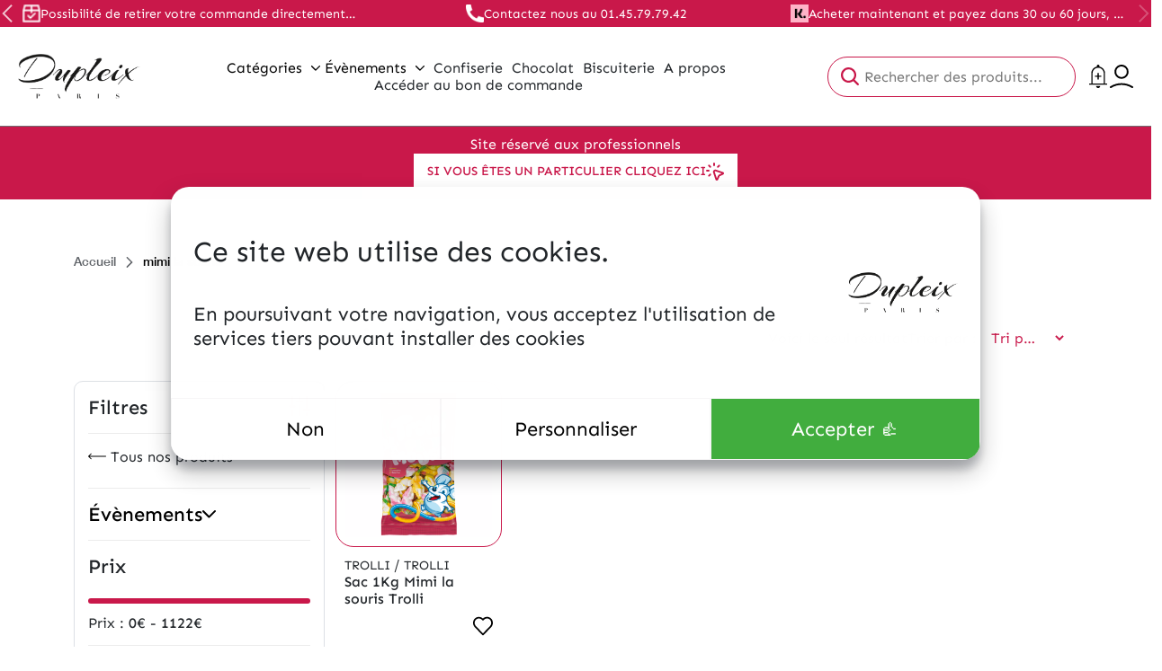

--- FILE ---
content_type: text/html; charset=UTF-8
request_url: https://etsdupleix.com/product-tag/mimi-la-souris/
body_size: 34679
content:
<!DOCTYPE html>
<html lang="fr-FR">
<head>
    <title>mimi la souris - ETSDUPLEIX</title>
    <meta charset="UTF-8">
    <meta name="viewport" content="width=device-width, initial-scale=1">
    <link rel="pingback" href="https://etsdupleix.com/wp/xmlrpc.php">

    	    <meta name="google-site-verification" content="v5A6r_i6VGwPTaLBo6g2C-6H3M8UgYqhGYo7t6ScwOA" />
        <script defer data-domain="etsdupleix.com" src="https://plausible.io/js/script.js"></script>
    
	
    	<script type="text/javascript">/* wpack.io publicPath */window.__wpackIodupleixdist='https://etsdupleix.com/app/themes/dupleix/dist/';</script><meta name='robots' content='index, follow, max-image-preview:large, max-snippet:-1, max-video-preview:-1' />
	<style>img:is([sizes="auto" i], [sizes^="auto," i]) { contain-intrinsic-size: 3000px 1500px }</style>
	<script>window._wca = window._wca || [];</script>

	<!-- This site is optimized with the Yoast SEO plugin v26.6 - https://yoast.com/wordpress/plugins/seo/ -->
	<link rel="canonical" href="https://etsdupleix.com/product-tag/mimi-la-souris/" />
	<meta property="og:locale" content="fr_FR" />
	<meta property="og:type" content="article" />
	<meta property="og:title" content="mimi la souris - ETSDUPLEIX" />
	<meta property="og:url" content="https://etsdupleix.com/product-tag/mimi-la-souris/" />
	<meta property="og:site_name" content="ETSDUPLEIX" />
	<meta name="twitter:card" content="summary_large_image" />
	<script type="application/ld+json" class="yoast-schema-graph">{"@context":"https://schema.org","@graph":[{"@type":"CollectionPage","@id":"https://etsdupleix.com/product-tag/mimi-la-souris/","url":"https://etsdupleix.com/product-tag/mimi-la-souris/","name":"mimi la souris - ETSDUPLEIX","isPartOf":{"@id":"https://etsdupleix.com/#website"},"primaryImageOfPage":{"@id":"https://etsdupleix.com/product-tag/mimi-la-souris/#primaryimage"},"image":{"@id":"https://etsdupleix.com/product-tag/mimi-la-souris/#primaryimage"},"thumbnailUrl":"https://etsdupleix.com/app/uploads/2020/07/CE209.png","breadcrumb":{"@id":"https://etsdupleix.com/product-tag/mimi-la-souris/#breadcrumb"},"inLanguage":"fr-FR"},{"@type":"ImageObject","inLanguage":"fr-FR","@id":"https://etsdupleix.com/product-tag/mimi-la-souris/#primaryimage","url":"https://etsdupleix.com/app/uploads/2020/07/CE209.png","contentUrl":"https://etsdupleix.com/app/uploads/2020/07/CE209.png","width":1500,"height":1500},{"@type":"BreadcrumbList","@id":"https://etsdupleix.com/product-tag/mimi-la-souris/#breadcrumb","itemListElement":[{"@type":"ListItem","position":1,"name":"Accueil","item":"https://etsdupleix.com/"},{"@type":"ListItem","position":2,"name":"mimi la souris"}]},{"@type":"WebSite","@id":"https://etsdupleix.com/#website","url":"https://etsdupleix.com/","name":"ETSDUPLEIX","description":"","publisher":{"@id":"https://etsdupleix.com/#organization"},"potentialAction":[{"@type":"SearchAction","target":{"@type":"EntryPoint","urlTemplate":"https://etsdupleix.com/?s={search_term_string}"},"query-input":{"@type":"PropertyValueSpecification","valueRequired":true,"valueName":"search_term_string"}}],"inLanguage":"fr-FR"},{"@type":"Organization","@id":"https://etsdupleix.com/#organization","name":"ETSDUPLEIX","url":"https://etsdupleix.com/","logo":{"@type":"ImageObject","inLanguage":"fr-FR","@id":"https://etsdupleix.com/#/schema/logo/image/","url":"https://etsdupleix.com/app/uploads/2023/07/Capture_d_ecran_2020-01-27_a_11-removebg-preview.png","contentUrl":"https://etsdupleix.com/app/uploads/2023/07/Capture_d_ecran_2020-01-27_a_11-removebg-preview.png","width":826,"height":303,"caption":"ETSDUPLEIX"},"image":{"@id":"https://etsdupleix.com/#/schema/logo/image/"}}]}</script>
	<!-- / Yoast SEO plugin. -->


<link rel='dns-prefetch' href='//code.jquery.com' />
<link rel='dns-prefetch' href='//stats.wp.com' />
<link rel='dns-prefetch' href='//www.googletagmanager.com' />
<link rel="alternate" type="application/rss+xml" title="Flux pour ETSDUPLEIX &raquo; mimi la souris Étiquette" href="https://etsdupleix.com/product-tag/mimi-la-souris/feed/" />
<script type="text/javascript">
/* <![CDATA[ */
window._wpemojiSettings = {"baseUrl":"https:\/\/s.w.org\/images\/core\/emoji\/16.0.1\/72x72\/","ext":".png","svgUrl":"https:\/\/s.w.org\/images\/core\/emoji\/16.0.1\/svg\/","svgExt":".svg","source":{"concatemoji":"https:\/\/etsdupleix.com\/wp\/wp-includes\/js\/wp-emoji-release.min.js?ver=6.8.3"}};
/*! This file is auto-generated */
!function(s,n){var o,i,e;function c(e){try{var t={supportTests:e,timestamp:(new Date).valueOf()};sessionStorage.setItem(o,JSON.stringify(t))}catch(e){}}function p(e,t,n){e.clearRect(0,0,e.canvas.width,e.canvas.height),e.fillText(t,0,0);var t=new Uint32Array(e.getImageData(0,0,e.canvas.width,e.canvas.height).data),a=(e.clearRect(0,0,e.canvas.width,e.canvas.height),e.fillText(n,0,0),new Uint32Array(e.getImageData(0,0,e.canvas.width,e.canvas.height).data));return t.every(function(e,t){return e===a[t]})}function u(e,t){e.clearRect(0,0,e.canvas.width,e.canvas.height),e.fillText(t,0,0);for(var n=e.getImageData(16,16,1,1),a=0;a<n.data.length;a++)if(0!==n.data[a])return!1;return!0}function f(e,t,n,a){switch(t){case"flag":return n(e,"\ud83c\udff3\ufe0f\u200d\u26a7\ufe0f","\ud83c\udff3\ufe0f\u200b\u26a7\ufe0f")?!1:!n(e,"\ud83c\udde8\ud83c\uddf6","\ud83c\udde8\u200b\ud83c\uddf6")&&!n(e,"\ud83c\udff4\udb40\udc67\udb40\udc62\udb40\udc65\udb40\udc6e\udb40\udc67\udb40\udc7f","\ud83c\udff4\u200b\udb40\udc67\u200b\udb40\udc62\u200b\udb40\udc65\u200b\udb40\udc6e\u200b\udb40\udc67\u200b\udb40\udc7f");case"emoji":return!a(e,"\ud83e\udedf")}return!1}function g(e,t,n,a){var r="undefined"!=typeof WorkerGlobalScope&&self instanceof WorkerGlobalScope?new OffscreenCanvas(300,150):s.createElement("canvas"),o=r.getContext("2d",{willReadFrequently:!0}),i=(o.textBaseline="top",o.font="600 32px Arial",{});return e.forEach(function(e){i[e]=t(o,e,n,a)}),i}function t(e){var t=s.createElement("script");t.src=e,t.defer=!0,s.head.appendChild(t)}"undefined"!=typeof Promise&&(o="wpEmojiSettingsSupports",i=["flag","emoji"],n.supports={everything:!0,everythingExceptFlag:!0},e=new Promise(function(e){s.addEventListener("DOMContentLoaded",e,{once:!0})}),new Promise(function(t){var n=function(){try{var e=JSON.parse(sessionStorage.getItem(o));if("object"==typeof e&&"number"==typeof e.timestamp&&(new Date).valueOf()<e.timestamp+604800&&"object"==typeof e.supportTests)return e.supportTests}catch(e){}return null}();if(!n){if("undefined"!=typeof Worker&&"undefined"!=typeof OffscreenCanvas&&"undefined"!=typeof URL&&URL.createObjectURL&&"undefined"!=typeof Blob)try{var e="postMessage("+g.toString()+"("+[JSON.stringify(i),f.toString(),p.toString(),u.toString()].join(",")+"));",a=new Blob([e],{type:"text/javascript"}),r=new Worker(URL.createObjectURL(a),{name:"wpTestEmojiSupports"});return void(r.onmessage=function(e){c(n=e.data),r.terminate(),t(n)})}catch(e){}c(n=g(i,f,p,u))}t(n)}).then(function(e){for(var t in e)n.supports[t]=e[t],n.supports.everything=n.supports.everything&&n.supports[t],"flag"!==t&&(n.supports.everythingExceptFlag=n.supports.everythingExceptFlag&&n.supports[t]);n.supports.everythingExceptFlag=n.supports.everythingExceptFlag&&!n.supports.flag,n.DOMReady=!1,n.readyCallback=function(){n.DOMReady=!0}}).then(function(){return e}).then(function(){var e;n.supports.everything||(n.readyCallback(),(e=n.source||{}).concatemoji?t(e.concatemoji):e.wpemoji&&e.twemoji&&(t(e.twemoji),t(e.wpemoji)))}))}((window,document),window._wpemojiSettings);
/* ]]> */
</script>
<style id='wp-emoji-styles-inline-css' type='text/css'>

	img.wp-smiley, img.emoji {
		display: inline !important;
		border: none !important;
		box-shadow: none !important;
		height: 1em !important;
		width: 1em !important;
		margin: 0 0.07em !important;
		vertical-align: -0.1em !important;
		background: none !important;
		padding: 0 !important;
	}
</style>
<link rel='stylesheet' id='wp-block-library-css' href='https://etsdupleix.com/wp/wp-includes/css/dist/block-library/style.min.css?ver=6.8.3' type='text/css' media='all' />
<style id='wp-block-library-theme-inline-css' type='text/css'>
.wp-block-audio :where(figcaption){color:#555;font-size:13px;text-align:center}.is-dark-theme .wp-block-audio :where(figcaption){color:#ffffffa6}.wp-block-audio{margin:0 0 1em}.wp-block-code{border:1px solid #ccc;border-radius:4px;font-family:Menlo,Consolas,monaco,monospace;padding:.8em 1em}.wp-block-embed :where(figcaption){color:#555;font-size:13px;text-align:center}.is-dark-theme .wp-block-embed :where(figcaption){color:#ffffffa6}.wp-block-embed{margin:0 0 1em}.blocks-gallery-caption{color:#555;font-size:13px;text-align:center}.is-dark-theme .blocks-gallery-caption{color:#ffffffa6}:root :where(.wp-block-image figcaption){color:#555;font-size:13px;text-align:center}.is-dark-theme :root :where(.wp-block-image figcaption){color:#ffffffa6}.wp-block-image{margin:0 0 1em}.wp-block-pullquote{border-bottom:4px solid;border-top:4px solid;color:currentColor;margin-bottom:1.75em}.wp-block-pullquote cite,.wp-block-pullquote footer,.wp-block-pullquote__citation{color:currentColor;font-size:.8125em;font-style:normal;text-transform:uppercase}.wp-block-quote{border-left:.25em solid;margin:0 0 1.75em;padding-left:1em}.wp-block-quote cite,.wp-block-quote footer{color:currentColor;font-size:.8125em;font-style:normal;position:relative}.wp-block-quote:where(.has-text-align-right){border-left:none;border-right:.25em solid;padding-left:0;padding-right:1em}.wp-block-quote:where(.has-text-align-center){border:none;padding-left:0}.wp-block-quote.is-large,.wp-block-quote.is-style-large,.wp-block-quote:where(.is-style-plain){border:none}.wp-block-search .wp-block-search__label{font-weight:700}.wp-block-search__button{border:1px solid #ccc;padding:.375em .625em}:where(.wp-block-group.has-background){padding:1.25em 2.375em}.wp-block-separator.has-css-opacity{opacity:.4}.wp-block-separator{border:none;border-bottom:2px solid;margin-left:auto;margin-right:auto}.wp-block-separator.has-alpha-channel-opacity{opacity:1}.wp-block-separator:not(.is-style-wide):not(.is-style-dots){width:100px}.wp-block-separator.has-background:not(.is-style-dots){border-bottom:none;height:1px}.wp-block-separator.has-background:not(.is-style-wide):not(.is-style-dots){height:2px}.wp-block-table{margin:0 0 1em}.wp-block-table td,.wp-block-table th{word-break:normal}.wp-block-table :where(figcaption){color:#555;font-size:13px;text-align:center}.is-dark-theme .wp-block-table :where(figcaption){color:#ffffffa6}.wp-block-video :where(figcaption){color:#555;font-size:13px;text-align:center}.is-dark-theme .wp-block-video :where(figcaption){color:#ffffffa6}.wp-block-video{margin:0 0 1em}:root :where(.wp-block-template-part.has-background){margin-bottom:0;margin-top:0;padding:1.25em 2.375em}
</style>
<link rel='stylesheet' id='mediaelement-css' href='https://etsdupleix.com/wp/wp-includes/js/mediaelement/mediaelementplayer-legacy.min.css?ver=4.2.17' type='text/css' media='all' />
<link rel='stylesheet' id='wp-mediaelement-css' href='https://etsdupleix.com/wp/wp-includes/js/mediaelement/wp-mediaelement.min.css?ver=6.8.3' type='text/css' media='all' />
<style id='jetpack-sharing-buttons-style-inline-css' type='text/css'>
.jetpack-sharing-buttons__services-list{display:flex;flex-direction:row;flex-wrap:wrap;gap:0;list-style-type:none;margin:5px;padding:0}.jetpack-sharing-buttons__services-list.has-small-icon-size{font-size:12px}.jetpack-sharing-buttons__services-list.has-normal-icon-size{font-size:16px}.jetpack-sharing-buttons__services-list.has-large-icon-size{font-size:24px}.jetpack-sharing-buttons__services-list.has-huge-icon-size{font-size:36px}@media print{.jetpack-sharing-buttons__services-list{display:none!important}}.editor-styles-wrapper .wp-block-jetpack-sharing-buttons{gap:0;padding-inline-start:0}ul.jetpack-sharing-buttons__services-list.has-background{padding:1.25em 2.375em}
</style>
<style id='global-styles-inline-css' type='text/css'>
:root{--wp--preset--aspect-ratio--square: 1;--wp--preset--aspect-ratio--4-3: 4/3;--wp--preset--aspect-ratio--3-4: 3/4;--wp--preset--aspect-ratio--3-2: 3/2;--wp--preset--aspect-ratio--2-3: 2/3;--wp--preset--aspect-ratio--16-9: 16/9;--wp--preset--aspect-ratio--9-16: 9/16;--wp--preset--color--black: #000;--wp--preset--color--cyan-bluish-gray: #abb8c3;--wp--preset--color--white: #FFF;--wp--preset--color--pale-pink: #f78da7;--wp--preset--color--vivid-red: #cf2e2e;--wp--preset--color--luminous-vivid-orange: #ff6900;--wp--preset--color--luminous-vivid-amber: #fcb900;--wp--preset--color--light-green-cyan: #7bdcb5;--wp--preset--color--vivid-green-cyan: #00d084;--wp--preset--color--pale-cyan-blue: #8ed1fc;--wp--preset--color--vivid-cyan-blue: #0693e3;--wp--preset--color--vivid-purple: #9b51e0;--wp--preset--color--dark: #1E293B;--wp--preset--color--primary: var(--theme-dupleix-primary-color);--wp--preset--color--secondary: #64748B;--wp--preset--color--red: #FF1D0E;--wp--preset--color--grey: #666;--wp--preset--color--light-grey: #6D6E71;--wp--preset--color--lighter-grey: #F0F0F0;--wp--preset--color--success-color: #41AD3E;--wp--preset--color--error-color: #EA4E3D;--wp--preset--color--text-color: #212529;--wp--preset--gradient--vivid-cyan-blue-to-vivid-purple: linear-gradient(135deg,rgba(6,147,227,1) 0%,rgb(155,81,224) 100%);--wp--preset--gradient--light-green-cyan-to-vivid-green-cyan: linear-gradient(135deg,rgb(122,220,180) 0%,rgb(0,208,130) 100%);--wp--preset--gradient--luminous-vivid-amber-to-luminous-vivid-orange: linear-gradient(135deg,rgba(252,185,0,1) 0%,rgba(255,105,0,1) 100%);--wp--preset--gradient--luminous-vivid-orange-to-vivid-red: linear-gradient(135deg,rgba(255,105,0,1) 0%,rgb(207,46,46) 100%);--wp--preset--gradient--very-light-gray-to-cyan-bluish-gray: linear-gradient(135deg,rgb(238,238,238) 0%,rgb(169,184,195) 100%);--wp--preset--gradient--cool-to-warm-spectrum: linear-gradient(135deg,rgb(74,234,220) 0%,rgb(151,120,209) 20%,rgb(207,42,186) 40%,rgb(238,44,130) 60%,rgb(251,105,98) 80%,rgb(254,248,76) 100%);--wp--preset--gradient--blush-light-purple: linear-gradient(135deg,rgb(255,206,236) 0%,rgb(152,150,240) 100%);--wp--preset--gradient--blush-bordeaux: linear-gradient(135deg,rgb(254,205,165) 0%,rgb(254,45,45) 50%,rgb(107,0,62) 100%);--wp--preset--gradient--luminous-dusk: linear-gradient(135deg,rgb(255,203,112) 0%,rgb(199,81,192) 50%,rgb(65,88,208) 100%);--wp--preset--gradient--pale-ocean: linear-gradient(135deg,rgb(255,245,203) 0%,rgb(182,227,212) 50%,rgb(51,167,181) 100%);--wp--preset--gradient--electric-grass: linear-gradient(135deg,rgb(202,248,128) 0%,rgb(113,206,126) 100%);--wp--preset--gradient--midnight: linear-gradient(135deg,rgb(2,3,129) 0%,rgb(40,116,252) 100%);--wp--preset--font-size--small: clamp(13px, 3vw, 14px);--wp--preset--font-size--medium: clamp(16px, 3vw, 22px);--wp--preset--font-size--large: clamp(20px, 3vw, 32px);--wp--preset--font-size--x-large: 42px;--wp--preset--font-size--very-small: 10px;--wp--preset--font-size--normal: clamp(14px, 3vw, 16px);--wp--preset--font-size--extra-large: clamp(24px, 3vw, 40px);--wp--preset--font-size--big-large: clamp(30px, 3vw, 60px);--wp--preset--font-family--helvetica-fonts: 'Helvetica', sans-serif;--wp--preset--font-family--sen-sans-fonts: 'SEN', sans-serif;--wp--preset--spacing--20: 0.44rem;--wp--preset--spacing--30: 0.67rem;--wp--preset--spacing--40: 1rem;--wp--preset--spacing--50: 1.5rem;--wp--preset--spacing--60: 2.25rem;--wp--preset--spacing--70: 3.38rem;--wp--preset--spacing--80: 5.06rem;--wp--preset--shadow--natural: 6px 6px 9px rgba(0, 0, 0, 0.2);--wp--preset--shadow--deep: 12px 12px 50px rgba(0, 0, 0, 0.4);--wp--preset--shadow--sharp: 6px 6px 0px rgba(0, 0, 0, 0.2);--wp--preset--shadow--outlined: 6px 6px 0px -3px rgba(255, 255, 255, 1), 6px 6px rgba(0, 0, 0, 1);--wp--preset--shadow--crisp: 6px 6px 0px rgba(0, 0, 0, 1);}:root { --wp--style--global--content-size: 840px;--wp--style--global--wide-size: 1100px; }:where(body) { margin: 0; }.wp-site-blocks > .alignleft { float: left; margin-right: 2em; }.wp-site-blocks > .alignright { float: right; margin-left: 2em; }.wp-site-blocks > .aligncenter { justify-content: center; margin-left: auto; margin-right: auto; }:where(.wp-site-blocks) > * { margin-block-start: 24px; margin-block-end: 0; }:where(.wp-site-blocks) > :first-child { margin-block-start: 0; }:where(.wp-site-blocks) > :last-child { margin-block-end: 0; }:root { --wp--style--block-gap: 24px; }:root :where(.is-layout-flow) > :first-child{margin-block-start: 0;}:root :where(.is-layout-flow) > :last-child{margin-block-end: 0;}:root :where(.is-layout-flow) > *{margin-block-start: 24px;margin-block-end: 0;}:root :where(.is-layout-constrained) > :first-child{margin-block-start: 0;}:root :where(.is-layout-constrained) > :last-child{margin-block-end: 0;}:root :where(.is-layout-constrained) > *{margin-block-start: 24px;margin-block-end: 0;}:root :where(.is-layout-flex){gap: 24px;}:root :where(.is-layout-grid){gap: 24px;}.is-layout-flow > .alignleft{float: left;margin-inline-start: 0;margin-inline-end: 2em;}.is-layout-flow > .alignright{float: right;margin-inline-start: 2em;margin-inline-end: 0;}.is-layout-flow > .aligncenter{margin-left: auto !important;margin-right: auto !important;}.is-layout-constrained > .alignleft{float: left;margin-inline-start: 0;margin-inline-end: 2em;}.is-layout-constrained > .alignright{float: right;margin-inline-start: 2em;margin-inline-end: 0;}.is-layout-constrained > .aligncenter{margin-left: auto !important;margin-right: auto !important;}.is-layout-constrained > :where(:not(.alignleft):not(.alignright):not(.alignfull)){max-width: var(--wp--style--global--content-size);margin-left: auto !important;margin-right: auto !important;}.is-layout-constrained > .alignwide{max-width: var(--wp--style--global--wide-size);}body .is-layout-flex{display: flex;}.is-layout-flex{flex-wrap: wrap;align-items: center;}.is-layout-flex > :is(*, div){margin: 0;}body .is-layout-grid{display: grid;}.is-layout-grid > :is(*, div){margin: 0;}body{padding-top: 0px;padding-right: 0px;padding-bottom: 0px;padding-left: 0px;}a:where(:not(.wp-element-button)){text-decoration: underline;}:root :where(.wp-element-button, .wp-block-button__link){background-color: #32373c;border-width: 0;color: #fff;font-family: inherit;font-size: inherit;line-height: inherit;padding: calc(0.667em + 2px) calc(1.333em + 2px);text-decoration: none;}.has-black-color{color: var(--wp--preset--color--black) !important;}.has-cyan-bluish-gray-color{color: var(--wp--preset--color--cyan-bluish-gray) !important;}.has-white-color{color: var(--wp--preset--color--white) !important;}.has-pale-pink-color{color: var(--wp--preset--color--pale-pink) !important;}.has-vivid-red-color{color: var(--wp--preset--color--vivid-red) !important;}.has-luminous-vivid-orange-color{color: var(--wp--preset--color--luminous-vivid-orange) !important;}.has-luminous-vivid-amber-color{color: var(--wp--preset--color--luminous-vivid-amber) !important;}.has-light-green-cyan-color{color: var(--wp--preset--color--light-green-cyan) !important;}.has-vivid-green-cyan-color{color: var(--wp--preset--color--vivid-green-cyan) !important;}.has-pale-cyan-blue-color{color: var(--wp--preset--color--pale-cyan-blue) !important;}.has-vivid-cyan-blue-color{color: var(--wp--preset--color--vivid-cyan-blue) !important;}.has-vivid-purple-color{color: var(--wp--preset--color--vivid-purple) !important;}.has-dark-color{color: var(--wp--preset--color--dark) !important;}.has-primary-color{color: var(--wp--preset--color--primary) !important;}.has-secondary-color{color: var(--wp--preset--color--secondary) !important;}.has-red-color{color: var(--wp--preset--color--red) !important;}.has-grey-color{color: var(--wp--preset--color--grey) !important;}.has-light-grey-color{color: var(--wp--preset--color--light-grey) !important;}.has-lighter-grey-color{color: var(--wp--preset--color--lighter-grey) !important;}.has-success-color-color{color: var(--wp--preset--color--success-color) !important;}.has-error-color-color{color: var(--wp--preset--color--error-color) !important;}.has-text-color-color{color: var(--wp--preset--color--text-color) !important;}.has-black-background-color{background-color: var(--wp--preset--color--black) !important;}.has-cyan-bluish-gray-background-color{background-color: var(--wp--preset--color--cyan-bluish-gray) !important;}.has-white-background-color{background-color: var(--wp--preset--color--white) !important;}.has-pale-pink-background-color{background-color: var(--wp--preset--color--pale-pink) !important;}.has-vivid-red-background-color{background-color: var(--wp--preset--color--vivid-red) !important;}.has-luminous-vivid-orange-background-color{background-color: var(--wp--preset--color--luminous-vivid-orange) !important;}.has-luminous-vivid-amber-background-color{background-color: var(--wp--preset--color--luminous-vivid-amber) !important;}.has-light-green-cyan-background-color{background-color: var(--wp--preset--color--light-green-cyan) !important;}.has-vivid-green-cyan-background-color{background-color: var(--wp--preset--color--vivid-green-cyan) !important;}.has-pale-cyan-blue-background-color{background-color: var(--wp--preset--color--pale-cyan-blue) !important;}.has-vivid-cyan-blue-background-color{background-color: var(--wp--preset--color--vivid-cyan-blue) !important;}.has-vivid-purple-background-color{background-color: var(--wp--preset--color--vivid-purple) !important;}.has-dark-background-color{background-color: var(--wp--preset--color--dark) !important;}.has-primary-background-color{background-color: var(--wp--preset--color--primary) !important;}.has-secondary-background-color{background-color: var(--wp--preset--color--secondary) !important;}.has-red-background-color{background-color: var(--wp--preset--color--red) !important;}.has-grey-background-color{background-color: var(--wp--preset--color--grey) !important;}.has-light-grey-background-color{background-color: var(--wp--preset--color--light-grey) !important;}.has-lighter-grey-background-color{background-color: var(--wp--preset--color--lighter-grey) !important;}.has-success-color-background-color{background-color: var(--wp--preset--color--success-color) !important;}.has-error-color-background-color{background-color: var(--wp--preset--color--error-color) !important;}.has-text-color-background-color{background-color: var(--wp--preset--color--text-color) !important;}.has-black-border-color{border-color: var(--wp--preset--color--black) !important;}.has-cyan-bluish-gray-border-color{border-color: var(--wp--preset--color--cyan-bluish-gray) !important;}.has-white-border-color{border-color: var(--wp--preset--color--white) !important;}.has-pale-pink-border-color{border-color: var(--wp--preset--color--pale-pink) !important;}.has-vivid-red-border-color{border-color: var(--wp--preset--color--vivid-red) !important;}.has-luminous-vivid-orange-border-color{border-color: var(--wp--preset--color--luminous-vivid-orange) !important;}.has-luminous-vivid-amber-border-color{border-color: var(--wp--preset--color--luminous-vivid-amber) !important;}.has-light-green-cyan-border-color{border-color: var(--wp--preset--color--light-green-cyan) !important;}.has-vivid-green-cyan-border-color{border-color: var(--wp--preset--color--vivid-green-cyan) !important;}.has-pale-cyan-blue-border-color{border-color: var(--wp--preset--color--pale-cyan-blue) !important;}.has-vivid-cyan-blue-border-color{border-color: var(--wp--preset--color--vivid-cyan-blue) !important;}.has-vivid-purple-border-color{border-color: var(--wp--preset--color--vivid-purple) !important;}.has-dark-border-color{border-color: var(--wp--preset--color--dark) !important;}.has-primary-border-color{border-color: var(--wp--preset--color--primary) !important;}.has-secondary-border-color{border-color: var(--wp--preset--color--secondary) !important;}.has-red-border-color{border-color: var(--wp--preset--color--red) !important;}.has-grey-border-color{border-color: var(--wp--preset--color--grey) !important;}.has-light-grey-border-color{border-color: var(--wp--preset--color--light-grey) !important;}.has-lighter-grey-border-color{border-color: var(--wp--preset--color--lighter-grey) !important;}.has-success-color-border-color{border-color: var(--wp--preset--color--success-color) !important;}.has-error-color-border-color{border-color: var(--wp--preset--color--error-color) !important;}.has-text-color-border-color{border-color: var(--wp--preset--color--text-color) !important;}.has-vivid-cyan-blue-to-vivid-purple-gradient-background{background: var(--wp--preset--gradient--vivid-cyan-blue-to-vivid-purple) !important;}.has-light-green-cyan-to-vivid-green-cyan-gradient-background{background: var(--wp--preset--gradient--light-green-cyan-to-vivid-green-cyan) !important;}.has-luminous-vivid-amber-to-luminous-vivid-orange-gradient-background{background: var(--wp--preset--gradient--luminous-vivid-amber-to-luminous-vivid-orange) !important;}.has-luminous-vivid-orange-to-vivid-red-gradient-background{background: var(--wp--preset--gradient--luminous-vivid-orange-to-vivid-red) !important;}.has-very-light-gray-to-cyan-bluish-gray-gradient-background{background: var(--wp--preset--gradient--very-light-gray-to-cyan-bluish-gray) !important;}.has-cool-to-warm-spectrum-gradient-background{background: var(--wp--preset--gradient--cool-to-warm-spectrum) !important;}.has-blush-light-purple-gradient-background{background: var(--wp--preset--gradient--blush-light-purple) !important;}.has-blush-bordeaux-gradient-background{background: var(--wp--preset--gradient--blush-bordeaux) !important;}.has-luminous-dusk-gradient-background{background: var(--wp--preset--gradient--luminous-dusk) !important;}.has-pale-ocean-gradient-background{background: var(--wp--preset--gradient--pale-ocean) !important;}.has-electric-grass-gradient-background{background: var(--wp--preset--gradient--electric-grass) !important;}.has-midnight-gradient-background{background: var(--wp--preset--gradient--midnight) !important;}.has-small-font-size{font-size: var(--wp--preset--font-size--small) !important;}.has-medium-font-size{font-size: var(--wp--preset--font-size--medium) !important;}.has-large-font-size{font-size: var(--wp--preset--font-size--large) !important;}.has-x-large-font-size{font-size: var(--wp--preset--font-size--x-large) !important;}.has-very-small-font-size{font-size: var(--wp--preset--font-size--very-small) !important;}.has-normal-font-size{font-size: var(--wp--preset--font-size--normal) !important;}.has-extra-large-font-size{font-size: var(--wp--preset--font-size--extra-large) !important;}.has-big-large-font-size{font-size: var(--wp--preset--font-size--big-large) !important;}.has-helvetica-fonts-font-family{font-family: var(--wp--preset--font-family--helvetica-fonts) !important;}.has-sen-sans-fonts-font-family{font-family: var(--wp--preset--font-family--sen-sans-fonts) !important;}
:root :where(.wp-block-pullquote){font-size: 1.5em;line-height: 1.6;}
</style>
<style id='bogo-dummy-handle-inline-css' type='text/css'>

            .pi-msg-title{
                background:#ef045a;
                color:#ffffff;
            }
        
</style>
<style id='bogo-dummy-cat-msg-handle-inline-css' type='text/css'>

            div.pi-bogo-cat-msg-container{
                background:#cccccc;
                color:#000000;
            }
        
</style>
<link rel='stylesheet' id='buy-one-get-one-free-woocommerce-css' href='https://etsdupleix.com/app/plugins/buy-one-get-one-free-pro/public/css/buy-one-get-one-free-woocommerce-public.css?ver=1.4.49.20' type='text/css' media='all' />
<link rel='stylesheet' id='chronopost-css' href='https://etsdupleix.com/app/plugins/chronopost/public/css/chronopost-public.css?ver=4.2.1' type='text/css' media='all' />
<link rel='stylesheet' id='chronopost-leaflet-css' href='https://etsdupleix.com/app/plugins/chronopost/public/css/leaflet/leaflet.css?ver=4.2.1' type='text/css' media='all' />
<link rel='stylesheet' id='chronopost-fancybox-css' href='https://etsdupleix.com/app/plugins/chronopost/public/vendor/fancybox/jquery.fancybox.min.css?ver=6.8.3' type='text/css' media='all' />
<link rel='stylesheet' id='contact-form-7-css' href='https://etsdupleix.com/app/plugins/contact-form-7/includes/css/styles.css?ver=6.1.4' type='text/css' media='all' />
<link rel='stylesheet' id='woocommerce-layout-css' href='https://etsdupleix.com/app/plugins/woocommerce/assets/css/woocommerce-layout.css?ver=10.3.5' type='text/css' media='all' />
<style id='woocommerce-layout-inline-css' type='text/css'>

	.infinite-scroll .woocommerce-pagination {
		display: none;
	}
</style>
<link rel='stylesheet' id='woocommerce-smallscreen-css' href='https://etsdupleix.com/app/plugins/woocommerce/assets/css/woocommerce-smallscreen.css?ver=10.3.5' type='text/css' media='only screen and (max-width: 768px)' />
<link rel='stylesheet' id='woocommerce-general-css' href='https://etsdupleix.com/app/plugins/woocommerce/assets/css/woocommerce.css?ver=10.3.5' type='text/css' media='all' />
<style id='woocommerce-inline-inline-css' type='text/css'>
.woocommerce form .form-row .required { visibility: visible; }
</style>
<link rel='stylesheet' id='brands-styles-css' href='https://etsdupleix.com/app/plugins/woocommerce/assets/css/brands.css?ver=10.3.5' type='text/css' media='all' />
<link rel='stylesheet' id='wpackio_dupleixapp_app_vendors_main_7ff37ec5_css_style-css' href='https://etsdupleix.com/app/themes/dupleix/dist/app/vendors~main-7ff37ec5.css?ver=1.0.0' type='text/css' media='all' />
<link rel='stylesheet' id='wpackio_dupleixapp_app_main_5155e611_css_style-css' href='https://etsdupleix.com/app/themes/dupleix/dist/app/main-5155e611.css?ver=1.0.0' type='text/css' media='all' />
<script type="text/javascript" id="gtmkit-js-before" data-cfasync="false" data-nowprocket="" data-cookieconsent="ignore">
/* <![CDATA[ */
		window.gtmkit_settings = {"datalayer_name":"dataLayer","console_log":false,"wc":{"use_sku":false,"pid_prefix":"","add_shipping_info":{"config":1},"add_payment_info":{"config":1},"view_item":{"config":0},"view_item_list":{"config":0},"wishlist":false,"css_selectors":{"product_list_select_item":".products .product:not(.product-category) a:not(.add_to_cart_button.ajax_add_to_cart,.add_to_wishlist),.wc-block-grid__products li:not(.product-category) a:not(.add_to_cart_button.ajax_add_to_cart,.add_to_wishlist),.woocommerce-grouped-product-list-item__label a:not(.add_to_wishlist)","product_list_element":".product,.wc-block-grid__product","product_list_exclude":"","product_list_add_to_cart":".add_to_cart_button.ajax_add_to_cart:not(.single_add_to_cart_button)"},"text":{"wp-block-handpicked-products":"Handpicked Products","wp-block-product-best-sellers":"Best Sellers","wp-block-product-category":"Product Category","wp-block-product-new":"New Products","wp-block-product-on-sale":"Products On Sale","wp-block-products-by-attribute":"Products By Attribute","wp-block-product-tag":"Product Tag","wp-block-product-top-rated":"Top Rated Products","shipping-tier-not-found":"Shipping tier not found","payment-method-not-found":"Payment method not found"}}};
		window.gtmkit_data = {"wc":{"currency":"EUR","is_cart":false,"is_checkout":false,"blocks":{}}};
		window.dataLayer = window.dataLayer || [];
				
/* ]]> */
</script>
<script type="text/javascript" src="https://code.jquery.com/jquery-3.6.0.min.js?ver=3.6" id="jquery-js"></script>
<script type="text/javascript" src="https://etsdupleix.com/app/plugins/buy-one-get-one-free-pro/public/js/buy-one-get-one-free-woocommerce-public.js?ver=1.4.49.20" id="buy-one-get-one-free-woocommerce-js"></script>
<script type="text/javascript" src="https://etsdupleix.com/app/plugins/chronopost/public/js/leaflet.js?ver=2.0" id="chronopost-leaflet-js"></script>
<script type="text/javascript" src="https://etsdupleix.com/app/plugins/woocommerce/assets/js/jquery-blockui/jquery.blockUI.min.js?ver=2.7.0-wc.10.3.5" id="wc-jquery-blockui-js" data-wp-strategy="defer"></script>
<script type="text/javascript" src="https://etsdupleix.com/app/plugins/woocommerce/assets/js/js-cookie/js.cookie.min.js?ver=2.1.4-wc.10.3.5" id="wc-js-cookie-js" data-wp-strategy="defer"></script>
<script type="text/javascript" id="woocommerce-js-extra">
/* <![CDATA[ */
var woocommerce_params = {"ajax_url":"\/wp\/wp-admin\/admin-ajax.php","wc_ajax_url":"\/?wc-ajax=%%endpoint%%","i18n_password_show":"Afficher le mot de passe","i18n_password_hide":"Masquer le mot de passe"};
/* ]]> */
</script>
<script type="text/javascript" src="https://etsdupleix.com/app/plugins/woocommerce/assets/js/frontend/woocommerce.min.js?ver=10.3.5" id="woocommerce-js" data-wp-strategy="defer"></script>
<script type="text/javascript" src="https://etsdupleix.com/app/plugins/chronopost/public/vendor/fancybox/jquery.fancybox.min.js?ver=3.1.20" id="chronopost-fancybox-js"></script>
<script type="text/javascript" id="chronomap-js-extra">
/* <![CDATA[ */
var Chronomap = {"ajaxurl":"https:\/\/etsdupleix.com\/wp\/wp-admin\/admin-ajax.php","chrono_nonce":"8acc892c9f","no_pickup_relay":"S\u00e9lectionner un point relais","pickup_relay_edit_text":"Modifier","loading_txt":"Veuillez patienter\u2026","day_mon":"Lun","day_tue":"Mar","day_wed":"Mer","day_thu":"Jeu","day_fri":"Ven","day_sat":"Sam","day_sun":"Dim","infos":"Infos","opening_hours":"Horaires","closed":"Ferm\u00e9"};
/* ]]> */
</script>
<script type="text/javascript" src="https://etsdupleix.com/app/plugins/chronopost/public/js/chronomap.plugin.js?ver=4.2.1" id="chronomap-js"></script>
<script type="text/javascript" id="chronoprecise-js-extra">
/* <![CDATA[ */
var Chronoprecise = {"ajaxurl":"https:\/\/etsdupleix.com\/wp\/wp-admin\/admin-ajax.php","chrono_nonce":"8acc892c9f","prev_week_txt":"Semaine pr\u00e9c\u00e9dente","next_week_txt":"Semaine suivante","error_cant_reach_server":"Une erreur s'est produite au moment de r\u00e9cup\u00e9rer les horaires. Veuillez r\u00e9essayer plus tard et nous contacter si le probl\u00e8me persiste."};
/* ]]> */
</script>
<script type="text/javascript" src="https://etsdupleix.com/app/plugins/chronopost/public/js/chronoprecise.plugin.js?ver=4.2.1" id="chronoprecise-js"></script>
<script type="text/javascript" src="https://etsdupleix.com/app/plugins/chronopost/public/js/chronopost-public.js?ver=4.2.1" id="chronopost-js"></script>
<script type="text/javascript" id="wc-add-to-cart-js-extra">
/* <![CDATA[ */
var wc_add_to_cart_params = {"ajax_url":"\/wp\/wp-admin\/admin-ajax.php","wc_ajax_url":"\/?wc-ajax=%%endpoint%%","i18n_view_cart":"Voir le panier","cart_url":"https:\/\/etsdupleix.com\/panier\/","is_cart":"","cart_redirect_after_add":"no"};
/* ]]> */
</script>
<script type="text/javascript" src="https://etsdupleix.com/app/plugins/woocommerce/assets/js/frontend/add-to-cart.min.js?ver=10.3.5" id="wc-add-to-cart-js" defer="defer" data-wp-strategy="defer"></script>
<script type="text/javascript" id="WCPAY_ASSETS-js-extra">
/* <![CDATA[ */
var wcpayAssets = {"url":"https:\/\/etsdupleix.com\/app\/plugins\/woocommerce-payments\/dist\/"};
/* ]]> */
</script>
<script type="text/javascript" src="https://stats.wp.com/s-202605.js" id="woocommerce-analytics-js" defer="defer" data-wp-strategy="defer"></script>
<link rel="https://api.w.org/" href="https://etsdupleix.com/wp-json/" /><link rel="alternate" title="JSON" type="application/json" href="https://etsdupleix.com/wp-json/wp/v2/product_tag/3998" /><link rel="EditURI" type="application/rsd+xml" title="RSD" href="https://etsdupleix.com/wp/xmlrpc.php?rsd" />
<meta name="generator" content="WordPress 6.8.3" />
<meta name="generator" content="WooCommerce 10.3.5" />
	<style>img#wpstats{display:none}</style>
		    <style>
        :root, body {
            --theme-dupleix-primary-color: #c9184a;
            --background_header: url("");
        }
    </style>
	<noscript><style>.woocommerce-product-gallery{ opacity: 1 !important; }</style></noscript>
	<link rel="icon" href="https://etsdupleix.com/app/uploads/2023/09/cropped-LOGO_DUPLEIX_-removebg-preview-1-32x32.png" sizes="32x32" />
<link rel="icon" href="https://etsdupleix.com/app/uploads/2023/09/cropped-LOGO_DUPLEIX_-removebg-preview-1-192x192.png" sizes="192x192" />
<link rel="apple-touch-icon" href="https://etsdupleix.com/app/uploads/2023/09/cropped-LOGO_DUPLEIX_-removebg-preview-1-180x180.png" />
<meta name="msapplication-TileImage" content="https://etsdupleix.com/app/uploads/2023/09/cropped-LOGO_DUPLEIX_-removebg-preview-1-270x270.png" />
</head>

<body class="archive tax-product_tag term-mimi-la-souris term-3998 wp-custom-logo wp-embed-responsive wp-theme-dupleix  theme-dupleix woocommerce woocommerce-page woocommerce-no-js">


<ul class="print-hidden">
<!--    <li><a class="ancre" id="open-menu" href="#site-navigation">--><?//= __("Aller au menu",'dupleix')?><!--</a></li>-->
    <li><a class="ancre" href="#content">Aller au contenu</a></li>
</ul>
<div id="page" class="hfeed site">

    <!-- Site navigation mobile -->
    <nav id="headerNavBar-mobile" class="container animate__animated animate__fadeInLeft d-lg-none d-none flex-column pt-5" role="navigation" itemscope itemtype="http://schema.org/SiteNavigationElement">
		<ul class="menu">
    <li class="menu-item">
        <button class="products-cats-menu-button-mobile" title="Ouvrir le menu des catégories">
		    Catégories		    <svg class='icon '  aria-hidden='true' focusable='false'><use xlink:href='/app/themes/dupleix/image/icons.svg?7330467#arrow'></use></svg>        </button>
        <ul class="sub-menu products-cats-menu-mobile" style="display: none">
		    			                        <li class="menu-item">
                        <a href="https://etsdupleix.com/categories-produits/saint-valentin/">SAINT VALENTIN</a>
                    </li>
			                        <li class="menu-item">
                        <a href="https://etsdupleix.com/categories-produits/meilleures-ventes/">MEILLEURES VENTES</a>
                    </li>
			                        <li class="menu-item">
                        <a href="https://etsdupleix.com/categories-produits/confiserie/">CONFISERIE</a>
                    </li>
			                        <li class="menu-item">
                        <a href="https://etsdupleix.com/categories-produits/chocolats/">CHOCOLAT</a>
                    </li>
			                        <li class="menu-item">
                        <a href="https://etsdupleix.com/categories-produits/confiserie-fines/">CONFISERIE FINES</a>
                    </li>
			                        <li class="menu-item">
                        <a href="https://etsdupleix.com/categories-produits/biscuiterie/">BISCUITERIE</a>
                    </li>
			                        <li class="menu-item">
                        <a href="https://etsdupleix.com/categories-produits/foie-gras/">FOIE GRAS</a>
                    </li>
			                        <li class="menu-item">
                        <a href="https://etsdupleix.com/categories-produits/epicerie-salee-etsdupleix-com/">ÉPICERIE SALÉE</a>
                    </li>
			                        <li class="menu-item">
                        <a href="https://etsdupleix.com/categories-produits/cave/">CAVE</a>
                    </li>
			                        <li class="menu-item">
                        <a href="https://etsdupleix.com/categories-produits/cafe-acheter-cafes-de-qualite-en-ligne-cafes-premium-chez-etsdupleix/">CAFE &amp; THE</a>
                    </li>
			                        <li class="menu-item">
                        <a href="https://etsdupleix.com/categories-produits/dragees-et-emballages/">DRAGÉES</a>
                    </li>
			                        <li class="menu-item">
                        <a href="https://etsdupleix.com/categories-produits/produits-pour-la-patisserie/">PRODUITS POUR LA PÂTISSERIE</a>
                    </li>
			                        <li class="menu-item">
                        <a href="https://etsdupleix.com/categories-produits/idees-cadeaux-%f0%9f%8e%81-etsdupleix-com/">Idées cadeaux 🎁</a>
                    </li>
			                        <li class="menu-item">
                        <a href="https://etsdupleix.com/categories-produits/noel/">NOËL</a>
                    </li>
			                        <li class="menu-item">
                        <a href="https://etsdupleix.com/categories-produits/halloween/">HALLOWEEN</a>
                    </li>
			                        <li class="menu-item">
                        <a href="https://etsdupleix.com/categories-produits/sacherie/">SACHERIE</a>
                    </li>
			    		            </ul>
    </li>
</ul>		<ul class="menu">
    <li class="menu-item">
        <button class="products-events-menu-button-mobile" title="Ouvrir le menu des évènements">
		    Évènements		    <svg class='icon '  aria-hidden='true' focusable='false'><use xlink:href='/app/themes/dupleix/image/icons.svg?6419800#arrow'></use></svg>        </button>
        <ul class="sub-menu products-events-menu-mobile" style="display: none">
		    			                        <li class="menu-item">
                        <a href="https://etsdupleix.com/evenements-produits/evenements-produits-halloween/">Halloween</a>
                    </li>
			                        <li class="menu-item">
                        <a href="https://etsdupleix.com/evenements-produits/noel/">Noël</a>
                    </li>
			                        <li class="menu-item">
                        <a href="https://etsdupleix.com/evenements-produits/paques/">Pâques</a>
                    </li>
			                        <li class="menu-item">
                        <a href="https://etsdupleix.com/evenements-produits/saint-valentin/">Saint-Valentin</a>
                    </li>
			    		            </ul>
    </li>
</ul>		<div class="menu-header-container"><ul id="menu-header" class="menu"><li id="menu-item-37965" class="menu-item menu-item-type-taxonomy menu-item-object-product_cat menu-item-37965"><a title="Confiserie" href="https://etsdupleix.com/categories-produits/confiserie/" itemprop="url">Confiserie</a></li>
<li id="menu-item-37966" class="menu-item menu-item-type-taxonomy menu-item-object-product_cat menu-item-37966"><a title="Chocolat" href="https://etsdupleix.com/categories-produits/chocolats/" itemprop="url">Chocolat</a></li>
<li id="menu-item-37967" class="menu-item menu-item-type-taxonomy menu-item-object-product_cat menu-item-37967"><a title="Biscuiterie" href="https://etsdupleix.com/categories-produits/biscuiterie/" itemprop="url">Biscuiterie</a></li>
<li id="menu-item-37968" class="menu-item menu-item-type-post_type menu-item-object-page menu-item-37968"><a title="A propos" href="https://etsdupleix.com/about-us/" itemprop="url">A propos</a></li>
<li id="menu-item-37969" class="menu-item menu-item-type-post_type menu-item-object-page menu-item-37969"><a title="Accéder au bon de commande" href="https://etsdupleix.com/bon-de-commande/" itemprop="url">Accéder au bon de commande</a></li>
</ul></div>    </nav>

    <header id="header" role="banner" class="animate__animated animate__fast" itemscope itemtype="http://schema.org/WPHeader">

        <!-- Header contact -->
	    
<div class="header-contact row">
            <div class="col-4">
            <div class="d-flex justify-content-center align-items-center gap-1 px-5 py-1 w-100">
		        <img loading='lazy' sizes='100vw' itemprop='url' class='' src='https://etsdupleix.com/app/uploads/2025/07/logo-header-2.png' srcset='https://etsdupleix.com/app/uploads/2025/07/logo-header-2.png 24w' alt='' width='24' height='24'  /><script type='application/ld+json'>{"@context":"https://schema.org","@type":"ImageObject","contentUrl":"https://etsdupleix.com/app/uploads/2025/07/logo-header-2.png","url":"https://etsdupleix.com/app/uploads/2025/07/logo-header-2.png","width":24,"height":24,"author":{"@type":"Person","name":"julien"},"mainEntityOfPage":"https://etsdupleix.com/?attachment_id=37944"}</script>		        <p class='has-small-font-size'>Livraison dans toute la France métropolitaine ! Plus de 1500 références !</p>            </div>
        </div>
            <div class="col-4">
            <div class="d-flex justify-content-center align-items-center gap-1 px-5 py-1 w-100">
		        <img loading='lazy' sizes='100vw' itemprop='url' class='' src='https://etsdupleix.com/app/uploads/2025/07/logo-header-1.png' srcset='https://etsdupleix.com/app/uploads/2025/07/logo-header-1.png 16w' alt='' width='16' height='16'  /><script type='application/ld+json'>{"@context":"https://schema.org","@type":"ImageObject","contentUrl":"https://etsdupleix.com/app/uploads/2025/07/logo-header-1.png","url":"https://etsdupleix.com/app/uploads/2025/07/logo-header-1.png","width":16,"height":16,"author":{"@type":"Person","name":"julien"},"mainEntityOfPage":"https://etsdupleix.com/?attachment_id=37945"}</script>		        <p class='has-small-font-size'>Possibilité de retirer votre commande directement en magasin !</p>            </div>
        </div>
            <div class="col-4">
            <div class="d-flex justify-content-center align-items-center gap-1 px-5 py-1 w-100">
		        <img loading='lazy' sizes='100vw' itemprop='url' class='' src='https://etsdupleix.com/app/uploads/2025/07/phone-logo.png' srcset='https://etsdupleix.com/app/uploads/2025/07/phone-logo.png 48w' alt='' width='48' height='48'  /><script type='application/ld+json'>{"@context":"https://schema.org","@type":"ImageObject","contentUrl":"https://etsdupleix.com/app/uploads/2025/07/phone-logo.png","url":"https://etsdupleix.com/app/uploads/2025/07/phone-logo.png","width":48,"height":48,"author":{"@type":"Person","name":"julien"},"mainEntityOfPage":"https://etsdupleix.com/?attachment_id=37983"}</script>		        <a href='tel:0145797942' class='has-small-font-size' target=''>Contactez nous au 01.45.79.79.42</a>            </div>
        </div>
            <div class="col-4">
            <div class="d-flex justify-content-center align-items-center gap-1 px-5 py-1 w-100">
		        <img loading='lazy' sizes='100vw' itemprop='url' class='' src='https://etsdupleix.com/app/uploads/2025/08/logo-klarna.png' srcset='https://etsdupleix.com/app/uploads/2025/08/logo-klarna.png 48w' alt='' width='48' height='48'  /><script type='application/ld+json'>{"@context":"https://schema.org","@type":"ImageObject","contentUrl":"https://etsdupleix.com/app/uploads/2025/08/logo-klarna.png","url":"https://etsdupleix.com/app/uploads/2025/08/logo-klarna.png","width":48,"height":48,"author":{"@type":"Person","name":"Etablissements Dupleix"},"mainEntityOfPage":"https://etsdupleix.com/?attachment_id=38269"}</script>		        <p class='has-small-font-size'>Acheter maintenant et payez dans 30 ou 60 jours, ou en 3 versements !</p>            </div>
        </div>
    </div>
        <!-- Navigation top -->
        <div class="entete">
	        
            <div class="max-width-xxl m-auto d-flex align-items-center justify-content-between h-100 px-xxl-0 px-4">
                <!-- Menu left (Mobile only) -->
                    <div class="d-lg-none d-flex justify-content-start align-items-center gap-1">
        <!-- Hamburger button mobile -->
        <button class="d-block d-lg-none hamburger navbar-toggler-open" type="button" title="Ouvrir le menu"
                aria-controls="headerNavBar-mobile" aria-expanded="true" aria-label="Toggle navigation">
            <svg width="30" height="30" viewBox="0 0 100 100">
                <path class="line line1"
                      d="M 20,29.000046 H 80.000231 C 80.000231,29.000046 94.498839,28.817352 94.532987,66.711331 94.543142,77.980673 90.966081,81.670246 85.259173,81.668997 79.552261,81.667751 75.000211,74.999942 75.000211,74.999942 L 25.000021,25.000058"/>
                <path class="line line2" d="M 20,50 H 80"/>
                <path class="line line3"
                      d="M 20,70.999954 H 80.000231 C 80.000231,70.999954 94.498839,71.182648 94.532987,33.288669 94.543142,22.019327 90.966081,18.329754 85.259173,18.331003 79.552261,18.332249 75.000211,25.000058 75.000211,25.000058 L 25.000021,74.999942"/>
            </svg>
        </button>
        <!-- Search Link -->
        <div class="search_link">
            <form class="search-bar-form d-lg-none">
                <button id="search-bar-toggle" class="search-bar-toggle"
                        aria-label="Ouvrir la recherche" title="Ouvrir la recherche">
                    <div class="search-bar-icon">
                        <svg class='icon '  aria-hidden='true' focusable='false'><use xlink:href='/app/themes/dupleix/image/icons.svg?1700516#search'></use></svg>                    </div>
                </button>
            </form>
        </div>
    </div>

                <!-- Website main logo (Desktop/Mobile) -->
                <a href="https://etsdupleix.com" class="custom-logo-link d-flex align-items-center ms-3 ms-lg-0" rel="home">
                    <img loading='lazy' sizes='100vw' itemprop='url' class='' src='https://etsdupleix.com/app/uploads/2023/07/Capture_d_ecran_2020-01-27_a_11-removebg-preview.png' srcset='https://etsdupleix.com/app/uploads/2023/07/Capture_d_ecran_2020-01-27_a_11-removebg-preview.png 826w' alt='' width='826' height='303'  /><script type='application/ld+json'>{"@context":"https://schema.org","@type":"ImageObject","contentUrl":"https://etsdupleix.com/app/uploads/2023/07/Capture_d_ecran_2020-01-27_a_11-removebg-preview.png","url":"https://etsdupleix.com/app/uploads/2023/07/Capture_d_ecran_2020-01-27_a_11-removebg-preview.png","width":826,"height":303,"author":{"@type":"Person","name":"julien"},"mainEntityOfPage":"https://etsdupleix.com/?attachment_id=24121"}</script>                </a>

                <!-- Main navigation - center (Desktop only) -->
                <ul id="menu-header-1" class="menu d-none d-lg-flex flex-wrap justify-content-center align-items-center gap-1">
<li class="products-cats-menu">
    <button class="products-cats-menu-button d-flex" title="Ouvrir le menu des catégories">
	    Catégories	    <svg class='icon '  aria-hidden='true' focusable='false'><use xlink:href='/app/themes/dupleix/image/icons.svg?9635870#arrow'></use></svg>    </button>

	<nav class="products-cats-menu-list animate__animated animate__slow animate__fadeIn">
					<ul class="first-list">
									<li>
                        <a href="https://etsdupleix.com/categories-produits/saint-valentin/" class="products-cats-menu-button d-flex justify-content-between">
                            SAINT VALENTIN                                                    </a>

											</li>
									<li>
                        <a href="https://etsdupleix.com/categories-produits/meilleures-ventes/" class="products-cats-menu-button d-flex justify-content-between">
                            MEILLEURES VENTES                                                    </a>

											</li>
									<li>
                        <a href="https://etsdupleix.com/categories-produits/confiserie/" class="products-cats-menu-button d-flex justify-content-between">
                            CONFISERIE                            <svg class='icon '  aria-hidden='true' focusable='false'><use xlink:href='/app/themes/dupleix/image/icons.svg?5981875#arrow'></use></svg>                        </a>

						                            <ul class="second-list animate__animated animate__slow animate__fadeIn">
								                                    <li>
                                        <a href="https://etsdupleix.com/categories-produits/confiserie/confiseries-chocolatees/">Confiseries chocolatées</a>
                                    </li>
								                                    <li>
                                        <a href="https://etsdupleix.com/categories-produits/confiserie/colis-promos/">Colis promos</a>
                                    </li>
								                                    <li>
                                        <a href="https://etsdupleix.com/categories-produits/confiserie/guimauves-et-guimauves-chocolatees/">Guimauves et guimauves chocolatées</a>
                                    </li>
								                                    <li>
                                        <a href="https://etsdupleix.com/categories-produits/confiserie/gelifies-en-vrac/">Gelifies en vrac</a>
                                    </li>
								                                    <li>
                                        <a href="https://etsdupleix.com/categories-produits/confiserie/gelifies-tubos-ou-article-a-la-piece/">Gelifies tubos ou article à la pièce</a>
                                    </li>
								                                    <li>
                                        <a href="https://etsdupleix.com/categories-produits/confiserie/gelifies-du-mini-au-maxi-sachets/">Du mini au maxi sachets</a>
                                    </li>
								                                    <li>
                                        <a href="https://etsdupleix.com/categories-produits/confiserie/reglisses/">Réglisses</a>
                                    </li>
								                                    <li>
                                        <a href="https://etsdupleix.com/categories-produits/confiserie/sucettes/">Sucettes</a>
                                    </li>
								                                    <li>
                                        <a href="https://etsdupleix.com/categories-produits/confiserie/bonbons-poudre-et-dextrose/">Bonbons poudre et dextrose</a>
                                    </li>
								                                    <li>
                                        <a href="https://etsdupleix.com/categories-produits/confiserie/chewing-gum/">Chewing gum</a>
                                    </li>
								                                    <li>
                                        <a href="https://etsdupleix.com/categories-produits/confiserie/bonbons-enveloppes-individuellement/">Bonbons enveloppes individuellement</a>
                                    </li>
								                                    <li>
                                        <a href="https://etsdupleix.com/categories-produits/confiserie/petites-confiseries-de-poche/">Petites confiseries de poche</a>
                                    </li>
								                                    <li>
                                        <a href="https://etsdupleix.com/categories-produits/confiserie/bonbons-a-lancienne-et-sucre-cuit/">Bonbons à l'ancienne et sucre cuit</a>
                                    </li>
								                                    <li>
                                        <a href="https://etsdupleix.com/categories-produits/confiserie/assortiments-exclusifs/">Assortiments exclusifs</a>
                                    </li>
								                            </ul>
											</li>
									<li>
                        <a href="https://etsdupleix.com/categories-produits/chocolats/" class="products-cats-menu-button d-flex justify-content-between">
                            CHOCOLAT                            <svg class='icon '  aria-hidden='true' focusable='false'><use xlink:href='/app/themes/dupleix/image/icons.svg?2957713#arrow'></use></svg>                        </a>

						                            <ul class="second-list animate__animated animate__slow animate__fadeIn">
								                                    <li>
                                        <a href="https://etsdupleix.com/categories-produits/chocolats/barres-et-mini-barres-chocolatees/">Barres et mini barres chocolatées</a>
                                    </li>
								                                    <li>
                                        <a href="https://etsdupleix.com/categories-produits/chocolats/tablettes/">Tablettes</a>
                                    </li>
								                                    <li>
                                        <a href="https://etsdupleix.com/categories-produits/chocolats/enrobes-de-chocolat/">Spécialitées gourmandes chocolatées</a>
                                    </li>
								                                    <li>
                                        <a href="https://etsdupleix.com/categories-produits/chocolats/chocolats-enveloppes-individuellement/">Chocolats enveloppés individuellement</a>
                                    </li>
								                                    <li>
                                        <a href="https://etsdupleix.com/categories-produits/chocolats/coffrets-cadeaux-boites-et-ballotins/">Coffrets cadeaux , boites et ballotins</a>
                                    </li>
								                                    <li>
                                        <a href="https://etsdupleix.com/categories-produits/chocolats/chocolat-pour-laboratoire-et-pour-la-cuisine/">Chocolat pour laboratoire et pour la cuisine</a>
                                    </li>
								                                    <li>
                                        <a href="https://etsdupleix.com/categories-produits/chocolats/chocolats-a-la-liqueur/">Chocolats à la liqueur</a>
                                    </li>
								                            </ul>
											</li>
									<li>
                        <a href="https://etsdupleix.com/categories-produits/confiserie-fines/" class="products-cats-menu-button d-flex justify-content-between">
                            CONFISERIE FINES                            <svg class='icon '  aria-hidden='true' focusable='false'><use xlink:href='/app/themes/dupleix/image/icons.svg?3821384#arrow'></use></svg>                        </a>

						                            <ul class="second-list animate__animated animate__slow animate__fadeIn">
								                                    <li>
                                        <a href="https://etsdupleix.com/categories-produits/confiserie-fines/caramels-confiserie-fines/">caramels</a>
                                    </li>
								                                    <li>
                                        <a href="https://etsdupleix.com/categories-produits/confiserie-fines/nougats/">Nougats</a>
                                    </li>
								                                    <li>
                                        <a href="https://etsdupleix.com/categories-produits/confiserie-fines/fruits-confits/">Fruits confits</a>
                                    </li>
								                                    <li>
                                        <a href="https://etsdupleix.com/categories-produits/confiserie-fines/calissons/">Calissons</a>
                                    </li>
								                                    <li>
                                        <a href="https://etsdupleix.com/categories-produits/confiserie-fines/confitures/">CONFITURES</a>
                                    </li>
								                                    <li>
                                        <a href="https://etsdupleix.com/categories-produits/confiserie-fines/pates-de-fruits/">Pâtes de fruits</a>
                                    </li>
								                                    <li>
                                        <a href="https://etsdupleix.com/categories-produits/confiserie-fines/marrons-glaces/">Marrons glacés</a>
                                    </li>
								                                    <li>
                                        <a href="https://etsdupleix.com/categories-produits/confiserie-fines/fondants-confiseries-pates-damandes/">Fondants &amp; confiseries pâtes d'amandes</a>
                                    </li>
								                            </ul>
											</li>
									<li>
                        <a href="https://etsdupleix.com/categories-produits/biscuiterie/" class="products-cats-menu-button d-flex justify-content-between">
                            BISCUITERIE                                                    </a>

											</li>
									<li>
                        <a href="https://etsdupleix.com/categories-produits/foie-gras/" class="products-cats-menu-button d-flex justify-content-between">
                            FOIE GRAS                                                    </a>

											</li>
									<li>
                        <a href="https://etsdupleix.com/categories-produits/epicerie-salee-etsdupleix-com/" class="products-cats-menu-button d-flex justify-content-between">
                            ÉPICERIE SALÉE                                                    </a>

											</li>
									<li>
                        <a href="https://etsdupleix.com/categories-produits/cave/" class="products-cats-menu-button d-flex justify-content-between">
                            CAVE                                                    </a>

											</li>
									<li>
                        <a href="https://etsdupleix.com/categories-produits/cafe-acheter-cafes-de-qualite-en-ligne-cafes-premium-chez-etsdupleix/" class="products-cats-menu-button d-flex justify-content-between">
                            CAFE &amp; THE                                                    </a>

											</li>
									<li>
                        <a href="https://etsdupleix.com/categories-produits/dragees-et-emballages/" class="products-cats-menu-button d-flex justify-content-between">
                            DRAGÉES                            <svg class='icon '  aria-hidden='true' focusable='false'><use xlink:href='/app/themes/dupleix/image/icons.svg?6956922#arrow'></use></svg>                        </a>

						                            <ul class="second-list animate__animated animate__slow animate__fadeIn">
								                                    <li>
                                        <a href="https://etsdupleix.com/categories-produits/dragees-et-emballages/dragees-aux-amandes/">Dragées aux amandes</a>
                                    </li>
								                                    <li>
                                        <a href="https://etsdupleix.com/categories-produits/dragees-et-emballages/dragees-chocolats-formes-dragees/">Dragées au chocolat</a>
                                    </li>
								                                    <li>
                                        <a href="https://etsdupleix.com/categories-produits/dragees-et-emballages/dragees-chocolats-formes-petits-coeurs/">Petits cœurs au chocolat</a>
                                    </li>
								                                    <li>
                                        <a href="https://etsdupleix.com/categories-produits/dragees-et-emballages/dragees-perles-argent/">Dragées perles argent</a>
                                    </li>
								                            </ul>
											</li>
									<li>
                        <a href="https://etsdupleix.com/categories-produits/produits-pour-la-patisserie/" class="products-cats-menu-button d-flex justify-content-between">
                            PRODUITS POUR LA PÂTISSERIE                                                    </a>

											</li>
									<li>
                        <a href="https://etsdupleix.com/categories-produits/idees-cadeaux-%f0%9f%8e%81-etsdupleix-com/" class="products-cats-menu-button d-flex justify-content-between">
                            Idées cadeaux 🎁                                                    </a>

											</li>
									<li>
                        <a href="https://etsdupleix.com/categories-produits/noel/" class="products-cats-menu-button d-flex justify-content-between">
                            NOËL                            <svg class='icon '  aria-hidden='true' focusable='false'><use xlink:href='/app/themes/dupleix/image/icons.svg?8071386#arrow'></use></svg>                        </a>

						                            <ul class="second-list animate__animated animate__slow animate__fadeIn">
								                                    <li>
                                        <a href="https://etsdupleix.com/categories-produits/noel/chocolats-en-vrac/">Chocolats en vrac</a>
                                    </li>
								                                    <li>
                                        <a href="https://etsdupleix.com/categories-produits/noel/confiseries-fine/">Confiseries fine</a>
                                    </li>
								                                    <li>
                                        <a href="https://etsdupleix.com/categories-produits/noel/arbres-et-confiseries-de-noel/">Arbres et confiseries de Noël</a>
                                    </li>
								                                    <li>
                                        <a href="https://etsdupleix.com/categories-produits/noel/calendriers-de-lavent/">Calendriers de l'Avent</a>
                                    </li>
								                                    <li>
                                        <a href="https://etsdupleix.com/categories-produits/noel/boites-et-ballotins-de-chocolats/">Boîtes et ballotins de chocolats</a>
                                    </li>
								                                    <li>
                                        <a href="https://etsdupleix.com/categories-produits/noel/papillotes-de-noel/">Papillotes de Noël</a>
                                    </li>
								                                    <li>
                                        <a href="https://etsdupleix.com/categories-produits/noel/exclusivites-de-noel/">Exclusivités de Noël</a>
                                    </li>
								                            </ul>
											</li>
									<li>
                        <a href="https://etsdupleix.com/categories-produits/halloween/" class="products-cats-menu-button d-flex justify-content-between">
                            HALLOWEEN                                                    </a>

											</li>
									<li>
                        <a href="https://etsdupleix.com/categories-produits/sacherie/" class="products-cats-menu-button d-flex justify-content-between">
                            SACHERIE                                                    </a>

											</li>
							</ul>
			</nav>
</li>

<li class="products-cats-menu">
    <button class="products-cats-menu-button d-flex" title="Ouvrir le menu des évènements">
	    Évènements	    <svg class='icon '  aria-hidden='true' focusable='false'><use xlink:href='/app/themes/dupleix/image/icons.svg?1834719#arrow'></use></svg>    </button>

	<nav class="products-cats-menu-list animate__animated animate__slow animate__fadeIn">
					<ul class="first-list">
									<li>
                        <a href="https://etsdupleix.com/evenements-produits/evenements-produits-halloween/" class="products-cats-menu-button d-flex justify-content-between">
                            Halloween                                                    </a>

											</li>
									<li>
                        <a href="https://etsdupleix.com/evenements-produits/noel/" class="products-cats-menu-button d-flex justify-content-between">
                            Noël                                                    </a>

											</li>
									<li>
                        <a href="https://etsdupleix.com/evenements-produits/paques/" class="products-cats-menu-button d-flex justify-content-between">
                            Pâques                                                    </a>

											</li>
									<li>
                        <a href="https://etsdupleix.com/evenements-produits/saint-valentin/" class="products-cats-menu-button d-flex justify-content-between">
                            Saint-Valentin                                                    </a>

											</li>
							</ul>
			</nav>
</li>
<li class="menu-item menu-item-type-taxonomy menu-item-object-product_cat menu-item-37965"><a href="https://etsdupleix.com/categories-produits/confiserie/" itemprop="url"><span>Confiserie</span></a></li>
<li class="menu-item menu-item-type-taxonomy menu-item-object-product_cat menu-item-37966"><a href="https://etsdupleix.com/categories-produits/chocolats/" itemprop="url"><span>Chocolat</span></a></li>
<li class="menu-item menu-item-type-taxonomy menu-item-object-product_cat menu-item-37967"><a href="https://etsdupleix.com/categories-produits/biscuiterie/" itemprop="url"><span>Biscuiterie</span></a></li>
<li class="menu-item menu-item-type-post_type menu-item-object-page menu-item-37968"><a href="https://etsdupleix.com/about-us/" itemprop="url"><span>A propos</span></a></li>
<li class="menu-item menu-item-type-post_type menu-item-object-page menu-item-37969"><a href="https://etsdupleix.com/bon-de-commande/" itemprop="url"><span>Accéder au bon de commande</span></a></li>
</ul>
                <!-- Search menu - center (Desktop only) -->
                
<!-- Woocomerce Search form -->
<form class="search-bar-form">
    <div class="search-bar-menu">
        <div class="container h-100">
            <div class="row g-0 justify-content-center h-100">
                <div class="col-12 h-100 pt-lg-0 pt-2">
                    <div class="w-100 input-container h-100">
                        <!-- Mobile close button -->
                        <button class="search-bar-close mb-2" tabindex="-1">
							Fermer                        </button>

                        <!-- Input search -->
                        <div class="position-relative">
	                        <svg class='icon '  aria-hidden='true' focusable='false'><use xlink:href='/app/themes/dupleix/image/icons.svg?5926749#search'></use></svg>                            <label class="screen-reader-text" for="search-bar-input">Rechercher des produits</label>
                            <input id="search-bar-input" class="input-style w-100" type="text" placeholder="Rechercher des produits..." tabindex="-1">
                            <div class="loader" style="display: none"></div>
                        </div>
                        <!-- AutoComplete -->
                        <div class='auto-complete-list px-3 mt-5 mt-lg-2'></div>
                    </div>
                </div>
            </div>
        </div>
    </div>
</form>
                <!-- Short menu action - right (Desktop/Mobile) -->
                    <ul class="short_link d-flex justify-content-end align-items-center list-unstyled p-0 m-0 gap-sm-3 gap-2">
        <!-- Newsletter -->
        <li>
            <a href="#" title="Inscription newsletter" class="open-newsletter-popin">
                <svg class='icon '  aria-hidden='true' focusable='false'><use xlink:href='/app/themes/dupleix/image/icons.svg?6368079#notification'></use></svg>            </a>
        </li>

        <!-- Mini Cart button -->
        
        <!-- Product Wishlist -->
        
        <!-- User mini menu-->
        <li class="position-relative user-link d-flex align-items-center flex-wrap">
		    
<button class="user-dropdown-link" title="Ouvrir le menu mon compte">
    <a href="https://etsdupleix.com/mon-compte/" title="Aller à mon compte">
        <svg class='icon ' aria-labelledby='account603803' ><title id='account603803'>Mon compte</title><use xlink:href='/app/themes/dupleix/image/icons.svg?7190327#account'></use></svg>    </a>
</button>

<ul class="user-dropdown z-1 animate__animated animate__slow animate__fadeIn" style="display: none;">
            <li>
            <p class="fw-bold has-normal-font-size">Connectez-vous !</p>
        </li>
        <li></li>
                    <li>
                <a href="https://etsdupleix.com/inscription/" target="">
                    <span>Inscription</span>
                </a>
            </li>
	                <li>
                <a href="https://etsdupleix.com/connection/" target="">
                    <span>Déjà client ?</span>
                </a>
            </li>
            </ul>        </li>

        <!-- CSE Login -->
            </ul>
            </div>
        </div>
    </header>

            <!-- Woocommerce mini cart-->
        <div class="mini-cart-container">
            <div class="custom-mini-cart animate__animated animate__faster animate__fadeIn" style="display: none">
                
<div class='custom-mini-cart-content d-flex position-relative'>
    <input type="hidden" id="mini-cart-quantity" value="0">

    
    <div class="cart-container d-flex flex-column justify-content-between">
        
        <div class="cart-container-products py-4 px-3">
            <p class="has-medium-font-size fw-bold">Mon panier</p>
            <hr>
                            <p class="woocommerce-mini-cart__empty-message mt-5">
                    Votre panier est vide.                </p>
                    </div>

        <div class="cart-container-checkout py-4 px-3">
            <div class="align-items-baseline d-flex fw-bold has-medium-font-size justify-content-between pb-2 text-uppercase">
                <span>Sous - Total HT</span>
                <span class="has-primary-color"><span class="woocommerce-Price-amount amount"><bdi>0.00<span class="woocommerce-Price-currencySymbol">&euro;</span></bdi></span></span>
            </div>
            <p class="has-small-font-size fw-bold text-center pb-2">
                L'ajout du code promo et le calcul des frais de livraison seront calculés lors du paiement.            </p>
            <p class="gap-2 d-flex justify-content-center flex-column">
                <a href="https://etsdupleix.com/panier/" class="btn-styled btn-inversed apply-mini-cart w-100 disabled" disabled>
                    Valider ma commande                </a>
                <a href="#" class="btn-styled close-mini-cart w-100">
                    Continuer mon shopping                </a>
            </p>
        </div>

            </div>
</div>

            </div>
        </div>
	
    <main id="content" class="site-content">
	                <div class="has-primary-background-color alignfull has-white-color p-2 d-flex flex-column align-items-center gap-2">
                Site réservé aux professionnels
                <a href="https://hellocandy.fr/" target="_blank" class="btn-styled btn-small has-white-background-color" style="border-radius: 0;">
                    Si vous êtes un particulier cliquez ici
				    <svg class='icon '  aria-hidden='true' focusable='false'><use xlink:href='/app/themes/dupleix/image/icons.svg?6860809#click-mouse'></use></svg>                </a>
            </div>
	    
        
        <div class="container"><!--<div id="wc-content" class="col-12">-->
<!--    <div class="section-content">-->
<div class="my-7">

        <p id="breadcrumbs" class="py-5"><span><span><a href="https://etsdupleix.com/">Accueil</a></span> <svg class='icon '  aria-hidden='true' focusable='false'><use xlink:href='/app/themes/dupleix/image/icons.svg?5162384#arrow-right'></use></svg> <span class="breadcrumb_last" aria-current="page">mimi la souris</span></span></p>
    <div class="py-6">
        <div class="row g-0">
            <div class="col-lg-3"></div>

            <div class="col-lg-9">
                <div class="container">
                    <div class="woocommerce-notices-wrapper"></div>                                            <div class="d-flex justify-content-between align-items-center pb-5">
                            <h1 class='has-large-font-size fw-bold'>mimi la souris</h1>                            <div class="d-flex align-items-center gap-5">
                                <p class="woocommerce-result-count">
	Voici le seul résultat</p>
                                <div class="align-items-center d-lg-inline-flex d-none gap-2">
                                    Trier par :
                                    <form class="woocommerce-ordering" method="get">
	<select name="orderby" class="orderby" aria-label="Commande">
					<option value="menu_order"  selected='selected'>Tri par défaut</option>
					<option value="popularity" >Tri par popularité</option>
					<option value="rating" >Tri par notes moyennes</option>
					<option value="date" >Tri du plus récent au plus ancien</option>
					<option value="price" >Tri par tarif croissant</option>
					<option value="price-desc" >Tri par tarif décroissant</option>
			</select>
	<input type="hidden" name="paged" value="1" />
	</form>
                                </div>
                                <div class="d-flex d-lg-none toggle-archive-filters p-2">
                                    <svg class='icon '  aria-hidden='true' focusable='false'><use xlink:href='/app/themes/dupleix/image/icons.svg?1442172#filter'></use></svg>                                </div>
                            </div>
                        </div>
                                    </div>
            </div>


            <!-- Products cats and filters-->
            <div class="col-lg-3">
                <div class="archive-filters-container p-3" aria-expanded="false">
                    <div class="d-lg-flex d-none justify-content-between">
                        <p class="has-medium-font-size fw-bold">Filtres</p>
                        <svg class='icon  title-icon'  aria-hidden='true' focusable='false'><use xlink:href='/app/themes/dupleix/image/icons.svg?9448764#filter'></use></svg>                    </div>
                    <div class="d-lg-none d-flex justify-content-between">
                        <p class="has-large-font-size fw-bold">Filtres</p>
		                <svg class='icon   title-icon close-archive-filters '  aria-hidden='true' focusable='false'><use xlink:href='/app/themes/dupleix/image/icons.svg?3740173#close'></use></svg>                    </div>

                    <hr>

                    
                    
	<nav class="product-categories filter-container start">

		            <a href="https://etsdupleix.com/boutique/" class="back-to-store-link pb-2">
                <svg class='icon '  aria-hidden='true' focusable='false'><use xlink:href='/app/themes/dupleix/image/icons.svg?1511900#menu-fleche'></use></svg>                <span>Tous nos produits</span>
            </a>

            
            <hr>

            <div>
                <button class="product-cat-dropdown-button has-medium-font-size fw-bold">Évènements<svg class='icon '  aria-hidden='true' focusable='false'><use xlink:href='/app/themes/dupleix/image/icons.svg?9413740#arrow'></use></svg></button>
                <div class="product-cat-dropdown-menu" style="display: none;">
		            
	<ul class="product-cat-term-list first-list" data-level="0" style="">
					<li class="product-cat-list-item " data-cat-id="4501">

				
				<a class="product-cat-term-link has-small-font-size fw-bold " href="https://etsdupleix.com/evenements-produits/evenements-produits-halloween/" data-count="24">
					<span>Halloween</span>
					<sup>(24)</sup>				</a>

				
			</li>

					<li class="product-cat-list-item " data-cat-id="4499">

				
				<a class="product-cat-term-link has-small-font-size fw-bold " href="https://etsdupleix.com/evenements-produits/noel/" data-count="256">
					<span>Noël</span>
					<sup>(256)</sup>				</a>

				
			</li>

					<li class="product-cat-list-item " data-cat-id="4500">

				
				<a class="product-cat-term-link has-small-font-size fw-bold " href="https://etsdupleix.com/evenements-produits/paques/" data-count="47">
					<span>Pâques</span>
					<sup>(47)</sup>				</a>

				
			</li>

					<li class="product-cat-list-item " data-cat-id="4502">

				
				<a class="product-cat-term-link has-small-font-size fw-bold " href="https://etsdupleix.com/evenements-produits/saint-valentin/" data-count="63">
					<span>Saint-Valentin</span>
					<sup>(63)</sup>				</a>

				
			</li>

			</ul>

	                </div>
            </div>

            <hr>

			</nav>
	
                    	<div class="price-fliter filter-container">
        <p class="has-medium-font-size fw-bold pb-3">Prix</p>

        <div class="range-slider">

            <form class="price-filter-form" method="post">
                <label for="min_price" class="visually-hidden">Prix minimum</label>
                <input id="min_price" name="min_price" type="range" class="min-price input-price" value="0" min="0" max="1122" step="1">

                <label for="max_price" class="visually-hidden">Prix maximum</label>
                <input id="max_price" name="max_price" type="range" class="max-price input-price" value="1122" min="0" max="1122" step="1">
            </form>

        </div>

        <p class="price-content mt-2">
            Prix :             <span id="min-price-span" class="fw-bold has-normal-font-size">0</span>&euro; -
            <span id="max-price-span" class="fw-bold has-normal-font-size">1122</span>&euro;        </p>
    </div>
    <hr>

                    	<div class="custom-taxo-filters filter-container">

        <p class="has-medium-font-size fw-bold">Marques</p>

        <div class="taxo-filter-search py-4">
            <label for="taxo-filter-search" class="visually-hidden">Rechercher une marque</label>
            <input type="text" id="taxo-filter-search" name="taxo-filter-search" placeholder="Rechercher une marque">
            <svg class='icon '  aria-hidden='true' focusable='false'><use xlink:href='/app/themes/dupleix/image/icons.svg?6765453#search'></use></svg>        </div>

		<form class="custom-taxo-filter-form d-flex flex-wrap gap-2" method="post" data-taxonomy-name="product_brand">
			                    <div class="checkbox-container">
                        <input type="checkbox" class="custom-taxo-filter-checkbox" id="checkbox-product_brand-3826" name="checkbox-product_brand-3826" value="abtey" >
                        <label for="checkbox-product_brand-3826" class="custom-taxo-filter-label has-small-font-size py-2 px-4" tabindex="0">
                            Abtey                            <sup>(15)</sup>
                        </label>
                    </div>
                			                    <div class="checkbox-container">
                        <input type="checkbox" class="custom-taxo-filter-checkbox" id="checkbox-product_brand-4720" name="checkbox-product_brand-4720" value="afchain" >
                        <label for="checkbox-product_brand-4720" class="custom-taxo-filter-label has-small-font-size py-2 px-4" tabindex="0">
                            Afchain                            <sup>(2)</sup>
                        </label>
                    </div>
                			                    <div class="checkbox-container">
                        <input type="checkbox" class="custom-taxo-filter-checkbox" id="checkbox-product_brand-4508" name="checkbox-product_brand-4508" value="airwaves" >
                        <label for="checkbox-product_brand-4508" class="custom-taxo-filter-label has-small-font-size py-2 px-4" tabindex="0">
                            Airwaves                            <sup>(1)</sup>
                        </label>
                    </div>
                			                    <div class="checkbox-container">
                        <input type="checkbox" class="custom-taxo-filter-checkbox" id="checkbox-product_brand-4244" name="checkbox-product_brand-4244" value="akashi" >
                        <label for="checkbox-product_brand-4244" class="custom-taxo-filter-label has-small-font-size py-2 px-4" tabindex="0">
                            Akashi                            <sup>(2)</sup>
                        </label>
                    </div>
                			                    <div class="checkbox-container">
                        <input type="checkbox" class="custom-taxo-filter-checkbox" id="checkbox-product_brand-4743" name="checkbox-product_brand-4743" value="allobonbons" >
                        <label for="checkbox-product_brand-4743" class="custom-taxo-filter-label has-small-font-size py-2 px-4" tabindex="0">
                            Allobonbons                            <sup>(11)</sup>
                        </label>
                    </div>
                			                    <div class="checkbox-container">
                        <input type="checkbox" class="custom-taxo-filter-checkbox" id="checkbox-product_brand-4001" name="checkbox-product_brand-4001" value="allobonbons-gourmandise" >
                        <label for="checkbox-product_brand-4001" class="custom-taxo-filter-label has-small-font-size py-2 px-4" tabindex="0">
                            Allobonbons Gourmandise                            <sup>(14)</sup>
                        </label>
                    </div>
                			                    <div class="checkbox-container">
                        <input type="checkbox" class="custom-taxo-filter-checkbox" id="checkbox-product_brand-4755" name="checkbox-product_brand-4755" value="allobonbons-gourmandisedupleix" >
                        <label for="checkbox-product_brand-4755" class="custom-taxo-filter-label has-small-font-size py-2 px-4" tabindex="0">
                            Allobonbons Gourmandise,Dupleix                            <sup>(1)</sup>
                        </label>
                    </div>
                			                    <div class="checkbox-container">
                        <input type="checkbox" class="custom-taxo-filter-checkbox" id="checkbox-product_brand-4744" name="checkbox-product_brand-4744" value="allobonbons-gourmandiseharibo" >
                        <label for="checkbox-product_brand-4744" class="custom-taxo-filter-label has-small-font-size py-2 px-4" tabindex="0">
                            Allobonbons Gourmandise,Haribo                            <sup>(1)</sup>
                        </label>
                    </div>
                			                    <div class="checkbox-container">
                        <input type="checkbox" class="custom-taxo-filter-checkbox" id="checkbox-product_brand-4745" name="checkbox-product_brand-4745" value="allobonbons-gourmandisepierrot-gourmand" >
                        <label for="checkbox-product_brand-4745" class="custom-taxo-filter-label has-small-font-size py-2 px-4" tabindex="0">
                            Allobonbons Gourmandise,Pierrot Gourmand                            <sup>(2)</sup>
                        </label>
                    </div>
                			                    <div class="checkbox-container">
                        <input type="checkbox" class="custom-taxo-filter-checkbox" id="checkbox-product_brand-4740" name="checkbox-product_brand-4740" value="amos" >
                        <label for="checkbox-product_brand-4740" class="custom-taxo-filter-label has-small-font-size py-2 px-4" tabindex="0">
                            Amos                            <sup>(16)</sup>
                        </label>
                    </div>
                			                    <div class="checkbox-container">
                        <input type="checkbox" class="custom-taxo-filter-checkbox" id="checkbox-product_brand-3802" name="checkbox-product_brand-3802" value="anis-de-flavigny" >
                        <label for="checkbox-product_brand-3802" class="custom-taxo-filter-label has-small-font-size py-2 px-4" tabindex="0">
                            Anis de Flavigny                            <sup>(8)</sup>
                        </label>
                    </div>
                			                    <div class="checkbox-container">
                        <input type="checkbox" class="custom-taxo-filter-checkbox" id="checkbox-product_brand-4756" name="checkbox-product_brand-4756" value="antiu-xixona" >
                        <label for="checkbox-product_brand-4756" class="custom-taxo-filter-label has-small-font-size py-2 px-4" tabindex="0">
                            Antiu Xixona                            <sup>(3)</sup>
                        </label>
                    </div>
                			                    <div class="checkbox-container">
                        <input type="checkbox" class="custom-taxo-filter-checkbox" id="checkbox-product_brand-4189" name="checkbox-product_brand-4189" value="foie-grs-artzner" >
                        <label for="checkbox-product_brand-4189" class="custom-taxo-filter-label has-small-font-size py-2 px-4" tabindex="0">
                            Artzner                            <sup>(7)</sup>
                        </label>
                    </div>
                			                    <div class="checkbox-container">
                        <input type="checkbox" class="custom-taxo-filter-checkbox" id="checkbox-product_brand-3804" name="checkbox-product_brand-3804" value="auzier" >
                        <label for="checkbox-product_brand-3804" class="custom-taxo-filter-label has-small-font-size py-2 px-4" tabindex="0">
                            Auzier                            <sup>(5)</sup>
                        </label>
                    </div>
                			                    <div class="checkbox-container">
                        <input type="checkbox" class="custom-taxo-filter-checkbox" id="checkbox-product_brand-4096" name="checkbox-product_brand-4096" value="balisto" >
                        <label for="checkbox-product_brand-4096" class="custom-taxo-filter-label has-small-font-size py-2 px-4" tabindex="0">
                            Balisto                            <sup>(3)</sup>
                        </label>
                    </div>
                			                    <div class="checkbox-container">
                        <input type="checkbox" class="custom-taxo-filter-checkbox" id="checkbox-product_brand-4468" name="checkbox-product_brand-4468" value="baudry" >
                        <label for="checkbox-product_brand-4468" class="custom-taxo-filter-label has-small-font-size py-2 px-4" tabindex="0">
                            Baudry                            <sup>(20)</sup>
                        </label>
                    </div>
                			                    <div class="checkbox-container">
                        <input type="checkbox" class="custom-taxo-filter-checkbox" id="checkbox-product_brand-4769" name="checkbox-product_brand-4769" value="bazooka-candy-brand" >
                        <label for="checkbox-product_brand-4769" class="custom-taxo-filter-label has-small-font-size py-2 px-4" tabindex="0">
                            Bazooka Candy Brand                            <sup>(2)</sup>
                        </label>
                    </div>
                			                    <div class="checkbox-container">
                        <input type="checkbox" class="custom-taxo-filter-checkbox" id="checkbox-product_brand-4771" name="checkbox-product_brand-4771" value="bazooka-candys-brand" >
                        <label for="checkbox-product_brand-4771" class="custom-taxo-filter-label has-small-font-size py-2 px-4" tabindex="0">
                            Bazooka Candy's Brand                            <sup>(1)</sup>
                        </label>
                    </div>
                			                    <div class="checkbox-container">
                        <input type="checkbox" class="custom-taxo-filter-checkbox" id="checkbox-product_brand-4423" name="checkbox-product_brand-4423" value="bonne-maman" >
                        <label for="checkbox-product_brand-4423" class="custom-taxo-filter-label has-small-font-size py-2 px-4" tabindex="0">
                            Bonne maman                            <sup>(4)</sup>
                        </label>
                    </div>
                			                    <div class="checkbox-container">
                        <input type="checkbox" class="custom-taxo-filter-checkbox" id="checkbox-product_brand-4766" name="checkbox-product_brand-4766" value="cachou-lajaunie" >
                        <label for="checkbox-product_brand-4766" class="custom-taxo-filter-label has-small-font-size py-2 px-4" tabindex="0">
                            Cachou Lajaunie                            <sup>(1)</sup>
                        </label>
                    </div>
                			                    <div class="checkbox-container">
                        <input type="checkbox" class="custom-taxo-filter-checkbox" id="checkbox-product_brand-3800" name="checkbox-product_brand-3800" value="carambar" >
                        <label for="checkbox-product_brand-3800" class="custom-taxo-filter-label has-small-font-size py-2 px-4" tabindex="0">
                            Carambar                            <sup>(12)</sup>
                        </label>
                    </div>
                			                    <div class="checkbox-container">
                        <input type="checkbox" class="custom-taxo-filter-checkbox" id="checkbox-product_brand-3794" name="checkbox-product_brand-3794" value="caramels-disigny" >
                        <label for="checkbox-product_brand-3794" class="custom-taxo-filter-label has-small-font-size py-2 px-4" tabindex="0">
                            Caramels d'Isigny                            <sup>(9)</sup>
                        </label>
                    </div>
                			                    <div class="checkbox-container">
                        <input type="checkbox" class="custom-taxo-filter-checkbox" id="checkbox-product_brand-4479" name="checkbox-product_brand-4479" value="marque-carte-noire" >
                        <label for="checkbox-product_brand-4479" class="custom-taxo-filter-label has-small-font-size py-2 px-4" tabindex="0">
                            Carte Noire                            <sup>(6)</sup>
                        </label>
                    </div>
                			                    <div class="checkbox-container">
                        <input type="checkbox" class="custom-taxo-filter-checkbox" id="checkbox-product_brand-4957" name="checkbox-product_brand-4957" value="celebrations" >
                        <label for="checkbox-product_brand-4957" class="custom-taxo-filter-label has-small-font-size py-2 px-4" tabindex="0">
                            Celebrations                            <sup>(1)</sup>
                        </label>
                    </div>
                			                    <div class="checkbox-container">
                        <input type="checkbox" class="custom-taxo-filter-checkbox" id="checkbox-product_brand-4007" name="checkbox-product_brand-4007" value="cemoi" >
                        <label for="checkbox-product_brand-4007" class="custom-taxo-filter-label has-small-font-size py-2 px-4" tabindex="0">
                            Cemoi                            <sup>(2)</sup>
                        </label>
                    </div>
                			                    <div class="checkbox-container">
                        <input type="checkbox" class="custom-taxo-filter-checkbox" id="checkbox-product_brand-3801" name="checkbox-product_brand-3801" value="chabert-et-guillot" >
                        <label for="checkbox-product_brand-3801" class="custom-taxo-filter-label has-small-font-size py-2 px-4" tabindex="0">
                            Chabert et Guillot                            <sup>(11)</sup>
                        </label>
                    </div>
                			                    <div class="checkbox-container">
                        <input type="checkbox" class="custom-taxo-filter-checkbox" id="checkbox-product_brand-4523" name="checkbox-product_brand-4523" value="chevaliers-dargouges" >
                        <label for="checkbox-product_brand-4523" class="custom-taxo-filter-label has-small-font-size py-2 px-4" tabindex="0">
                            Chevaliers d'Argouges                            <sup>(5)</sup>
                        </label>
                    </div>
                			                    <div class="checkbox-container">
                        <input type="checkbox" class="custom-taxo-filter-checkbox" id="checkbox-product_brand-4195" name="checkbox-product_brand-4195" value="chupa-chups" >
                        <label for="checkbox-product_brand-4195" class="custom-taxo-filter-label has-small-font-size py-2 px-4" tabindex="0">
                            Chupa Chup's                            <sup>(10)</sup>
                        </label>
                    </div>
                			                    <div class="checkbox-container">
                        <input type="checkbox" class="custom-taxo-filter-checkbox" id="checkbox-product_brand-4510" name="checkbox-product_brand-4510" value="compagnieco" >
                        <label for="checkbox-product_brand-4510" class="custom-taxo-filter-label has-small-font-size py-2 px-4" tabindex="0">
                            Compagnie &amp; Co                            <sup>(13)</sup>
                        </label>
                    </div>
                			                    <div class="checkbox-container">
                        <input type="checkbox" class="custom-taxo-filter-checkbox" id="checkbox-product_brand-4362" name="checkbox-product_brand-4362" value="confiserie-du-nord" >
                        <label for="checkbox-product_brand-4362" class="custom-taxo-filter-label has-small-font-size py-2 px-4" tabindex="0">
                            Confiserie du Nord                            <sup>(6)</sup>
                        </label>
                    </div>
                			                    <div class="checkbox-container">
                        <input type="checkbox" class="custom-taxo-filter-checkbox" id="checkbox-product_brand-4157" name="checkbox-product_brand-4157" value="corsiglia" >
                        <label for="checkbox-product_brand-4157" class="custom-taxo-filter-label has-small-font-size py-2 px-4" tabindex="0">
                            Corsiglia                            <sup>(11)</sup>
                        </label>
                    </div>
                			                    <div class="checkbox-container">
                        <input type="checkbox" class="custom-taxo-filter-checkbox" id="checkbox-product_brand-4422" name="checkbox-product_brand-4422" value="cote-dor-chocolat" >
                        <label for="checkbox-product_brand-4422" class="custom-taxo-filter-label has-small-font-size py-2 px-4" tabindex="0">
                            Côte D'or                            <sup>(10)</sup>
                        </label>
                    </div>
                			                    <div class="checkbox-container">
                        <input type="checkbox" class="custom-taxo-filter-checkbox" id="checkbox-product_brand-4425" name="checkbox-product_brand-4425" value="confidou" >
                        <label for="checkbox-product_brand-4425" class="custom-taxo-filter-label has-small-font-size py-2 px-4" tabindex="0">
                            Coufidou                            <sup>(8)</sup>
                        </label>
                    </div>
                			                    <div class="checkbox-container">
                        <input type="checkbox" class="custom-taxo-filter-checkbox" id="checkbox-product_brand-4888" name="checkbox-product_brand-4888" value="crunch" >
                        <label for="checkbox-product_brand-4888" class="custom-taxo-filter-label has-small-font-size py-2 px-4" tabindex="0">
                            Crunch                            <sup>(2)</sup>
                        </label>
                    </div>
                			                    <div class="checkbox-container">
                        <input type="checkbox" class="custom-taxo-filter-checkbox" id="checkbox-product_brand-4691" name="checkbox-product_brand-4691" value="daim" >
                        <label for="checkbox-product_brand-4691" class="custom-taxo-filter-label has-small-font-size py-2 px-4" tabindex="0">
                            Daim                            <sup>(4)</sup>
                        </label>
                    </div>
                			                    <div class="checkbox-container">
                        <input type="checkbox" class="custom-taxo-filter-checkbox" id="checkbox-product_brand-4413" name="checkbox-product_brand-4413" value="doucy" >
                        <label for="checkbox-product_brand-4413" class="custom-taxo-filter-label has-small-font-size py-2 px-4" tabindex="0">
                            Doucy                            <sup>(2)</sup>
                        </label>
                    </div>
                			                    <div class="checkbox-container">
                        <input type="checkbox" class="custom-taxo-filter-checkbox" id="checkbox-product_brand-4721" name="checkbox-product_brand-4721" value="dubaco" >
                        <label for="checkbox-product_brand-4721" class="custom-taxo-filter-label has-small-font-size py-2 px-4" tabindex="0">
                            Dubaco                            <sup>(2)</sup>
                        </label>
                    </div>
                			                    <div class="checkbox-container">
                        <input type="checkbox" class="custom-taxo-filter-checkbox" id="checkbox-product_brand-3803" name="checkbox-product_brand-3803" value="dupleix-confiserie" >
                        <label for="checkbox-product_brand-3803" class="custom-taxo-filter-label has-small-font-size py-2 px-4" tabindex="0">
                            Dupleix                            <sup>(22)</sup>
                        </label>
                    </div>
                			                    <div class="checkbox-container">
                        <input type="checkbox" class="custom-taxo-filter-checkbox" id="checkbox-product_brand-4411" name="checkbox-product_brand-4411" value="dupont-disigny" >
                        <label for="checkbox-product_brand-4411" class="custom-taxo-filter-label has-small-font-size py-2 px-4" tabindex="0">
                            Dupont d'Isigny                            <sup>(8)</sup>
                        </label>
                    </div>
                			                    <div class="checkbox-container">
                        <input type="checkbox" class="custom-taxo-filter-checkbox" id="checkbox-product_brand-4679" name="checkbox-product_brand-4679" value="evade" >
                        <label for="checkbox-product_brand-4679" class="custom-taxo-filter-label has-small-font-size py-2 px-4" tabindex="0">
                            Evadé                            <sup>(1)</sup>
                        </label>
                    </div>
                			                    <div class="checkbox-container">
                        <input type="checkbox" class="custom-taxo-filter-checkbox" id="checkbox-product_brand-4093" name="checkbox-product_brand-4093" value="ferrero" >
                        <label for="checkbox-product_brand-4093" class="custom-taxo-filter-label has-small-font-size py-2 px-4" tabindex="0">
                            Ferrero                            <sup>(5)</sup>
                        </label>
                    </div>
                			                    <div class="checkbox-container">
                        <input type="checkbox" class="custom-taxo-filter-checkbox" id="checkbox-product_brand-4770" name="checkbox-product_brand-4770" value="fisherman-friend" >
                        <label for="checkbox-product_brand-4770" class="custom-taxo-filter-label has-small-font-size py-2 px-4" tabindex="0">
                            Fisherman Friend                            <sup>(1)</sup>
                        </label>
                    </div>
                			                    <div class="checkbox-container">
                        <input type="checkbox" class="custom-taxo-filter-checkbox" id="checkbox-product_brand-4197" name="checkbox-product_brand-4197" value="fisherman" >
                        <label for="checkbox-product_brand-4197" class="custom-taxo-filter-label has-small-font-size py-2 px-4" tabindex="0">
                            Fisherman's Friends                            <sup>(5)</sup>
                        </label>
                    </div>
                			                    <div class="checkbox-container">
                        <input type="checkbox" class="custom-taxo-filter-checkbox" id="checkbox-product_brand-4316" name="checkbox-product_brand-4316" value="fizzy" >
                        <label for="checkbox-product_brand-4316" class="custom-taxo-filter-label has-small-font-size py-2 px-4" tabindex="0">
                            Fizzy                            <sup>(6)</sup>
                        </label>
                    </div>
                			                    <div class="checkbox-container">
                        <input type="checkbox" class="custom-taxo-filter-checkbox" id="checkbox-product_brand-4507" name="checkbox-product_brand-4507" value="freedent" >
                        <label for="checkbox-product_brand-4507" class="custom-taxo-filter-label has-small-font-size py-2 px-4" tabindex="0">
                            Freedent                            <sup>(4)</sup>
                        </label>
                    </div>
                			                    <div class="checkbox-container">
                        <input type="checkbox" class="custom-taxo-filter-checkbox" id="checkbox-product_brand-4747" name="checkbox-product_brand-4747" value="frizzy-pazzy" >
                        <label for="checkbox-product_brand-4747" class="custom-taxo-filter-label has-small-font-size py-2 px-4" tabindex="0">
                            Frizzy Pazzy                            <sup>(3)</sup>
                        </label>
                    </div>
                			                    <div class="checkbox-container">
                        <input type="checkbox" class="custom-taxo-filter-checkbox" id="checkbox-product_brand-4412" name="checkbox-product_brand-4412" value="funny-candy" >
                        <label for="checkbox-product_brand-4412" class="custom-taxo-filter-label has-small-font-size py-2 px-4" tabindex="0">
                            Funny Candy                            <sup>(2)</sup>
                        </label>
                    </div>
                			                    <div class="checkbox-container">
                        <input type="checkbox" class="custom-taxo-filter-checkbox" id="checkbox-product_brand-4748" name="checkbox-product_brand-4748" value="funny-candylook-o-look" >
                        <label for="checkbox-product_brand-4748" class="custom-taxo-filter-label has-small-font-size py-2 px-4" tabindex="0">
                            Funny Candy,Look o Look                            <sup>(1)</sup>
                        </label>
                    </div>
                			                    <div class="checkbox-container">
                        <input type="checkbox" class="custom-taxo-filter-checkbox" id="checkbox-product_brand-4473" name="checkbox-product_brand-4473" value="gavottes" >
                        <label for="checkbox-product_brand-4473" class="custom-taxo-filter-label has-small-font-size py-2 px-4" tabindex="0">
                            Gavottes                            <sup>(4)</sup>
                        </label>
                    </div>
                			                    <div class="checkbox-container">
                        <input type="checkbox" class="custom-taxo-filter-checkbox" id="checkbox-product_brand-4758" name="checkbox-product_brand-4758" value="gavottesloc-maria" >
                        <label for="checkbox-product_brand-4758" class="custom-taxo-filter-label has-small-font-size py-2 px-4" tabindex="0">
                            Gavottes,Loc Maria                            <sup>(3)</sup>
                        </label>
                    </div>
                			                    <div class="checkbox-container">
                        <input type="checkbox" class="custom-taxo-filter-checkbox" id="checkbox-product_brand-4716" name="checkbox-product_brand-4716" value="guisabel" >
                        <label for="checkbox-product_brand-4716" class="custom-taxo-filter-label has-small-font-size py-2 px-4" tabindex="0">
                            Guisabel                            <sup>(5)</sup>
                        </label>
                    </div>
                			                    <div class="checkbox-container">
                        <input type="checkbox" class="custom-taxo-filter-checkbox" id="checkbox-product_brand-4339" name="checkbox-product_brand-4339" value="gumuche" >
                        <label for="checkbox-product_brand-4339" class="custom-taxo-filter-label has-small-font-size py-2 px-4" tabindex="0">
                            Gumuche                            <sup>(5)</sup>
                        </label>
                    </div>
                			                    <div class="checkbox-container">
                        <input type="checkbox" class="custom-taxo-filter-checkbox" id="checkbox-product_brand-3797" name="checkbox-product_brand-3797" value="guyaux-chocolat" >
                        <label for="checkbox-product_brand-3797" class="custom-taxo-filter-label has-small-font-size py-2 px-4" tabindex="0">
                            Guyaux                            <sup>(6)</sup>
                        </label>
                    </div>
                			                    <div class="checkbox-container">
                        <input type="checkbox" class="custom-taxo-filter-checkbox" id="checkbox-product_brand-3791" name="checkbox-product_brand-3791" value="hamlet-chocolat" >
                        <label for="checkbox-product_brand-3791" class="custom-taxo-filter-label has-small-font-size py-2 px-4" tabindex="0">
                            Hamlet                            <sup>(23)</sup>
                        </label>
                    </div>
                			                    <div class="checkbox-container">
                        <input type="checkbox" class="custom-taxo-filter-checkbox" id="checkbox-product_brand-3792" name="checkbox-product_brand-3792" value="haribo" >
                        <label for="checkbox-product_brand-3792" class="custom-taxo-filter-label has-small-font-size py-2 px-4" tabindex="0">
                            Haribo                            <sup>(124)</sup>
                        </label>
                    </div>
                			                    <div class="checkbox-container">
                        <input type="checkbox" class="custom-taxo-filter-checkbox" id="checkbox-product_brand-4772" name="checkbox-product_brand-4772" value="hibiki" >
                        <label for="checkbox-product_brand-4772" class="custom-taxo-filter-label has-small-font-size py-2 px-4" tabindex="0">
                            Hibiki                            <sup>(1)</sup>
                        </label>
                    </div>
                			                    <div class="checkbox-container">
                        <input type="checkbox" class="custom-taxo-filter-checkbox" id="checkbox-product_brand-3805" name="checkbox-product_brand-3805" value="hitschler" >
                        <label for="checkbox-product_brand-3805" class="custom-taxo-filter-label has-small-font-size py-2 px-4" tabindex="0">
                            Hitschler                            <sup>(13)</sup>
                        </label>
                    </div>
                			                    <div class="checkbox-container">
                        <input type="checkbox" class="custom-taxo-filter-checkbox" id="checkbox-product_brand-3808" name="checkbox-product_brand-3808" value="hollywood-chewing-gum" >
                        <label for="checkbox-product_brand-3808" class="custom-taxo-filter-label has-small-font-size py-2 px-4" tabindex="0">
                            Hollywood                            <sup>(13)</sup>
                        </label>
                    </div>
                			                    <div class="checkbox-container">
                        <input type="checkbox" class="custom-taxo-filter-checkbox" id="checkbox-product_brand-4509" name="checkbox-product_brand-4509" value="hubba-hubba" >
                        <label for="checkbox-product_brand-4509" class="custom-taxo-filter-label has-small-font-size py-2 px-4" tabindex="0">
                            Hubba Hubba                            <sup>(1)</sup>
                        </label>
                    </div>
                			                    <div class="checkbox-container">
                        <input type="checkbox" class="custom-taxo-filter-checkbox" id="checkbox-product_brand-4537" name="checkbox-product_brand-4537" value="hwayo" >
                        <label for="checkbox-product_brand-4537" class="custom-taxo-filter-label has-small-font-size py-2 px-4" tabindex="0">
                            Hwayo                            <sup>(1)</sup>
                        </label>
                    </div>
                			                    <div class="checkbox-container">
                        <input type="checkbox" class="custom-taxo-filter-checkbox" id="checkbox-product_brand-4472" name="checkbox-product_brand-4472" value="jules-destrooper" >
                        <label for="checkbox-product_brand-4472" class="custom-taxo-filter-label has-small-font-size py-2 px-4" tabindex="0">
                            Jules Destrooper                            <sup>(14)</sup>
                        </label>
                    </div>
                			                    <div class="checkbox-container">
                        <input type="checkbox" class="custom-taxo-filter-checkbox" id="checkbox-product_brand-4011" name="checkbox-product_brand-4011" value="kinder" >
                        <label for="checkbox-product_brand-4011" class="custom-taxo-filter-label has-small-font-size py-2 px-4" tabindex="0">
                            Kinder                            <sup>(1)</sup>
                        </label>
                    </div>
                			                    <div class="checkbox-container">
                        <input type="checkbox" class="custom-taxo-filter-checkbox" id="checkbox-product_brand-4474" name="checkbox-product_brand-4474" value="kit-kat" >
                        <label for="checkbox-product_brand-4474" class="custom-taxo-filter-label has-small-font-size py-2 px-4" tabindex="0">
                            Kit Kat                            <sup>(2)</sup>
                        </label>
                    </div>
                			                    <div class="checkbox-container">
                        <input type="checkbox" class="custom-taxo-filter-checkbox" id="checkbox-product_brand-4764" name="checkbox-product_brand-4764" value="kit-katnestle" >
                        <label for="checkbox-product_brand-4764" class="custom-taxo-filter-label has-small-font-size py-2 px-4" tabindex="0">
                            Kit Kat,Nestle                            <sup>(2)</sup>
                        </label>
                    </div>
                			                    <div class="checkbox-container">
                        <input type="checkbox" class="custom-taxo-filter-checkbox" id="checkbox-product_brand-4320" name="checkbox-product_brand-4320" value="komasa" >
                        <label for="checkbox-product_brand-4320" class="custom-taxo-filter-label has-small-font-size py-2 px-4" tabindex="0">
                            Komasa                            <sup>(1)</sup>
                        </label>
                    </div>
                			                    <div class="checkbox-container">
                        <input type="checkbox" class="custom-taxo-filter-checkbox" id="checkbox-product_brand-4539" name="checkbox-product_brand-4539" value="koriyama" >
                        <label for="checkbox-product_brand-4539" class="custom-taxo-filter-label has-small-font-size py-2 px-4" tabindex="0">
                            Koriyama                            <sup>(1)</sup>
                        </label>
                    </div>
                			                    <div class="checkbox-container">
                        <input type="checkbox" class="custom-taxo-filter-checkbox" id="checkbox-product_brand-4317" name="checkbox-product_brand-4317" value="krema" >
                        <label for="checkbox-product_brand-4317" class="custom-taxo-filter-label has-small-font-size py-2 px-4" tabindex="0">
                            Krema                            <sup>(4)</sup>
                        </label>
                    </div>
                			                    <div class="checkbox-container">
                        <input type="checkbox" class="custom-taxo-filter-checkbox" id="checkbox-product_brand-4424" name="checkbox-product_brand-4424" value="kubli" >
                        <label for="checkbox-product_brand-4424" class="custom-taxo-filter-label has-small-font-size py-2 px-4" tabindex="0">
                            Kubli                            <sup>(7)</sup>
                        </label>
                    </div>
                			                    <div class="checkbox-container">
                        <input type="checkbox" class="custom-taxo-filter-checkbox" id="checkbox-product_brand-4961" name="checkbox-product_brand-4961" value="lartisan-chocolatier" >
                        <label for="checkbox-product_brand-4961" class="custom-taxo-filter-label has-small-font-size py-2 px-4" tabindex="0">
                            L'Artisan Chocolatier                            <sup>(2)</sup>
                        </label>
                    </div>
                			                    <div class="checkbox-container">
                        <input type="checkbox" class="custom-taxo-filter-checkbox" id="checkbox-product_brand-4749" name="checkbox-product_brand-4749" value="la-pie-qui-chante" >
                        <label for="checkbox-product_brand-4749" class="custom-taxo-filter-label has-small-font-size py-2 px-4" tabindex="0">
                            La Pie Qui Chante                            <sup>(1)</sup>
                        </label>
                    </div>
                			                    <div class="checkbox-container">
                        <input type="checkbox" class="custom-taxo-filter-checkbox" id="checkbox-product_brand-4358" name="checkbox-product_brand-4358" value="chocolat-lanvin" >
                        <label for="checkbox-product_brand-4358" class="custom-taxo-filter-label has-small-font-size py-2 px-4" tabindex="0">
                            Lanvin                            <sup>(3)</sup>
                        </label>
                    </div>
                			                    <div class="checkbox-container">
                        <input type="checkbox" class="custom-taxo-filter-checkbox" id="checkbox-product_brand-4697" name="checkbox-product_brand-4697" value="lavazza" >
                        <label for="checkbox-product_brand-4697" class="custom-taxo-filter-label has-small-font-size py-2 px-4" tabindex="0">
                            Lavazza                            <sup>(1)</sup>
                        </label>
                    </div>
                			                    <div class="checkbox-container">
                        <input type="checkbox" class="custom-taxo-filter-checkbox" id="checkbox-product_brand-4304" name="checkbox-product_brand-4304" value="lilamand" >
                        <label for="checkbox-product_brand-4304" class="custom-taxo-filter-label has-small-font-size py-2 px-4" tabindex="0">
                            Lilamand                            <sup>(5)</sup>
                        </label>
                    </div>
                			                    <div class="checkbox-container">
                        <input type="checkbox" class="custom-taxo-filter-checkbox" id="checkbox-product_brand-4121" name="checkbox-product_brand-4121" value="lindt" >
                        <label for="checkbox-product_brand-4121" class="custom-taxo-filter-label has-small-font-size py-2 px-4" tabindex="0">
                            Lindt                            <sup>(29)</sup>
                        </label>
                    </div>
                			                    <div class="checkbox-container">
                        <input type="checkbox" class="custom-taxo-filter-checkbox" id="checkbox-product_brand-4298" name="checkbox-product_brand-4298" value="loc-maria" >
                        <label for="checkbox-product_brand-4298" class="custom-taxo-filter-label has-small-font-size py-2 px-4" tabindex="0">
                            Loc Maria                            <sup>(6)</sup>
                        </label>
                    </div>
                			                    <div class="checkbox-container">
                        <input type="checkbox" class="custom-taxo-filter-checkbox" id="checkbox-product_brand-3796" name="checkbox-product_brand-3796" value="look-o-look" >
                        <label for="checkbox-product_brand-3796" class="custom-taxo-filter-label has-small-font-size py-2 px-4" tabindex="0">
                            Look o Look                            <sup>(2)</sup>
                        </label>
                    </div>
                			                    <div class="checkbox-container">
                        <input type="checkbox" class="custom-taxo-filter-checkbox" id="checkbox-product_brand-3994" name="checkbox-product_brand-3994" value="lutti" >
                        <label for="checkbox-product_brand-3994" class="custom-taxo-filter-label has-small-font-size py-2 px-4" tabindex="0">
                            Lutti                            <sup>(19)</sup>
                        </label>
                    </div>
                			                    <div class="checkbox-container">
                        <input type="checkbox" class="custom-taxo-filter-checkbox" id="checkbox-product_brand-4761" name="checkbox-product_brand-4761" value="mms" >
                        <label for="checkbox-product_brand-4761" class="custom-taxo-filter-label has-small-font-size py-2 px-4" tabindex="0">
                            M&amp;M'S                            <sup>(1)</sup>
                        </label>
                    </div>
                			                    <div class="checkbox-container">
                        <input type="checkbox" class="custom-taxo-filter-checkbox" id="checkbox-product_brand-4741" name="checkbox-product_brand-4741" value="ms" >
                        <label for="checkbox-product_brand-4741" class="custom-taxo-filter-label has-small-font-size py-2 px-4" tabindex="0">
                            M&amp;M'S                            <sup>(2)</sup>
                        </label>
                    </div>
                			                    <div class="checkbox-container">
                        <input type="checkbox" class="custom-taxo-filter-checkbox" id="checkbox-product_brand-4380" name="checkbox-product_brand-4380" value="mademoiselle-de-margaux" >
                        <label for="checkbox-product_brand-4380" class="custom-taxo-filter-label has-small-font-size py-2 px-4" tabindex="0">
                            Mademoiselle De Margaux                            <sup>(3)</sup>
                        </label>
                    </div>
                			                    <div class="checkbox-container">
                        <input type="checkbox" class="custom-taxo-filter-checkbox" id="checkbox-product_brand-4465" name="checkbox-product_brand-4465" value="maffren" >
                        <label for="checkbox-product_brand-4465" class="custom-taxo-filter-label has-small-font-size py-2 px-4" tabindex="0">
                            Maffren                            <sup>(4)</sup>
                        </label>
                    </div>
                			                    <div class="checkbox-container">
                        <input type="checkbox" class="custom-taxo-filter-checkbox" id="checkbox-product_brand-4689" name="checkbox-product_brand-4689" value="maison-gavottes" >
                        <label for="checkbox-product_brand-4689" class="custom-taxo-filter-label has-small-font-size py-2 px-4" tabindex="0">
                            Maison Gavottes                            <sup>(5)</sup>
                        </label>
                    </div>
                			                    <div class="checkbox-container">
                        <input type="checkbox" class="custom-taxo-filter-checkbox" id="checkbox-product_brand-4993" name="checkbox-product_brand-4993" value="maison-pecou" >
                        <label for="checkbox-product_brand-4993" class="custom-taxo-filter-label has-small-font-size py-2 px-4" tabindex="0">
                            Maison PECOU                            <sup>(1)</sup>
                        </label>
                    </div>
                			                    <div class="checkbox-container">
                        <input type="checkbox" class="custom-taxo-filter-checkbox" id="checkbox-product_brand-4274" name="checkbox-product_brand-4274" value="pecou" >
                        <label for="checkbox-product_brand-4274" class="custom-taxo-filter-label has-small-font-size py-2 px-4" tabindex="0">
                            Maison Pécou                            <sup>(40)</sup>
                        </label>
                    </div>
                			                    <div class="checkbox-container">
                        <input type="checkbox" class="custom-taxo-filter-checkbox" id="checkbox-product_brand-3807" name="checkbox-product_brand-3807" value="malabar" >
                        <label for="checkbox-product_brand-3807" class="custom-taxo-filter-label has-small-font-size py-2 px-4" tabindex="0">
                            Malabar                            <sup>(7)</sup>
                        </label>
                    </div>
                			                    <div class="checkbox-container">
                        <input type="checkbox" class="custom-taxo-filter-checkbox" id="checkbox-product_brand-4012" name="checkbox-product_brand-4012" value="mars" >
                        <label for="checkbox-product_brand-4012" class="custom-taxo-filter-label has-small-font-size py-2 px-4" tabindex="0">
                            Mars                            <sup>(9)</sup>
                        </label>
                    </div>
                			                    <div class="checkbox-container">
                        <input type="checkbox" class="custom-taxo-filter-checkbox" id="checkbox-product_brand-3799" name="checkbox-product_brand-3799" value="mentos" >
                        <label for="checkbox-product_brand-3799" class="custom-taxo-filter-label has-small-font-size py-2 px-4" tabindex="0">
                            Mentos                            <sup>(5)</sup>
                        </label>
                    </div>
                			                    <div class="checkbox-container">
                        <input type="checkbox" class="custom-taxo-filter-checkbox" id="checkbox-product_brand-4706" name="checkbox-product_brand-4706" value="mentos-gum" >
                        <label for="checkbox-product_brand-4706" class="custom-taxo-filter-label has-small-font-size py-2 px-4" tabindex="0">
                            Mentos Gum                            <sup>(8)</sup>
                        </label>
                    </div>
                			                    <div class="checkbox-container">
                        <input type="checkbox" class="custom-taxo-filter-checkbox" id="checkbox-product_brand-4467" name="checkbox-product_brand-4467" value="michoko" >
                        <label for="checkbox-product_brand-4467" class="custom-taxo-filter-label has-small-font-size py-2 px-4" tabindex="0">
                            Michoko                            <sup>(1)</sup>
                        </label>
                    </div>
                			                    <div class="checkbox-container">
                        <input type="checkbox" class="custom-taxo-filter-checkbox" id="checkbox-product_brand-4042" name="checkbox-product_brand-4042" value="milka" >
                        <label for="checkbox-product_brand-4042" class="custom-taxo-filter-label has-small-font-size py-2 px-4" tabindex="0">
                            Milka                            <sup>(3)</sup>
                        </label>
                    </div>
                			                    <div class="checkbox-container">
                        <input type="checkbox" class="custom-taxo-filter-checkbox" id="checkbox-product_brand-4512" name="checkbox-product_brand-4512" value="minuty" >
                        <label for="checkbox-product_brand-4512" class="custom-taxo-filter-label has-small-font-size py-2 px-4" tabindex="0">
                            Minuty                            <sup>(1)</sup>
                        </label>
                    </div>
                			                    <div class="checkbox-container">
                        <input type="checkbox" class="custom-taxo-filter-checkbox" id="checkbox-product_brand-4763" name="checkbox-product_brand-4763" value="moinet" >
                        <label for="checkbox-product_brand-4763" class="custom-taxo-filter-label has-small-font-size py-2 px-4" tabindex="0">
                            Moinet                            <sup>(1)</sup>
                        </label>
                    </div>
                			                    <div class="checkbox-container">
                        <input type="checkbox" class="custom-taxo-filter-checkbox" id="checkbox-product_brand-3948" name="checkbox-product_brand-3948" value="mr-freeze" >
                        <label for="checkbox-product_brand-3948" class="custom-taxo-filter-label has-small-font-size py-2 px-4" tabindex="0">
                            Mr.Freeze                            <sup>(3)</sup>
                        </label>
                    </div>
                			                    <div class="checkbox-container">
                        <input type="checkbox" class="custom-taxo-filter-checkbox" id="checkbox-product_brand-4097" name="checkbox-product_brand-4097" value="nestle" >
                        <label for="checkbox-product_brand-4097" class="custom-taxo-filter-label has-small-font-size py-2 px-4" tabindex="0">
                            Nestle                            <sup>(9)</sup>
                        </label>
                    </div>
                			                    <div class="checkbox-container">
                        <input type="checkbox" class="custom-taxo-filter-checkbox" id="checkbox-product_brand-4962" name="checkbox-product_brand-4962" value="oreo" >
                        <label for="checkbox-product_brand-4962" class="custom-taxo-filter-label has-small-font-size py-2 px-4" tabindex="0">
                            Oréo                            <sup>(1)</sup>
                        </label>
                    </div>
                			                    <div class="checkbox-container">
                        <input type="checkbox" class="custom-taxo-filter-checkbox" id="checkbox-product_brand-4318" name="checkbox-product_brand-4318" value="patrelle" >
                        <label for="checkbox-product_brand-4318" class="custom-taxo-filter-label has-small-font-size py-2 px-4" tabindex="0">
                            Patrelle                            <sup>(2)</sup>
                        </label>
                    </div>
                			                    <div class="checkbox-container">
                        <input type="checkbox" class="custom-taxo-filter-checkbox" id="checkbox-product_brand-4504" name="checkbox-product_brand-4504" value="pez" >
                        <label for="checkbox-product_brand-4504" class="custom-taxo-filter-label has-small-font-size py-2 px-4" tabindex="0">
                            Pez                            <sup>(4)</sup>
                        </label>
                    </div>
                			                    <div class="checkbox-container">
                        <input type="checkbox" class="custom-taxo-filter-checkbox" id="checkbox-product_brand-3990" name="checkbox-product_brand-3990" value="pierrot-gourmand" >
                        <label for="checkbox-product_brand-3990" class="custom-taxo-filter-label has-small-font-size py-2 px-4" tabindex="0">
                            Pierrot Gourmand                            <sup>(18)</sup>
                        </label>
                    </div>
                			                    <div class="checkbox-container">
                        <input type="checkbox" class="custom-taxo-filter-checkbox" id="checkbox-product_brand-4907" name="checkbox-product_brand-4907" value="pralibel" >
                        <label for="checkbox-product_brand-4907" class="custom-taxo-filter-label has-small-font-size py-2 px-4" tabindex="0">
                            Pralibel                            <sup>(3)</sup>
                        </label>
                    </div>
                			                    <div class="checkbox-container">
                        <input type="checkbox" class="custom-taxo-filter-checkbox" id="checkbox-product_brand-3798" name="checkbox-product_brand-3798" value="reveillon-chocolat" >
                        <label for="checkbox-product_brand-3798" class="custom-taxo-filter-label has-small-font-size py-2 px-4" tabindex="0">
                            Revillon                            <sup>(17)</sup>
                        </label>
                    </div>
                			                    <div class="checkbox-container">
                        <input type="checkbox" class="custom-taxo-filter-checkbox" id="checkbox-product_brand-4715" name="checkbox-product_brand-4715" value="reynaud" >
                        <label for="checkbox-product_brand-4715" class="custom-taxo-filter-label has-small-font-size py-2 px-4" tabindex="0">
                            Reynaud                            <sup>(1)</sup>
                        </label>
                    </div>
                			                    <div class="checkbox-container">
                        <input type="checkbox" class="custom-taxo-filter-checkbox" id="checkbox-product_brand-4434" name="checkbox-product_brand-4434" value="ricola" >
                        <label for="checkbox-product_brand-4434" class="custom-taxo-filter-label has-small-font-size py-2 px-4" tabindex="0">
                            RICOLA                            <sup>(3)</sup>
                        </label>
                    </div>
                			                    <div class="checkbox-container">
                        <input type="checkbox" class="custom-taxo-filter-checkbox" id="checkbox-product_brand-4247" name="checkbox-product_brand-4247" value="rohan-chocolat" >
                        <label for="checkbox-product_brand-4247" class="custom-taxo-filter-label has-small-font-size py-2 px-4" tabindex="0">
                            Rohan                            <sup>(12)</sup>
                        </label>
                    </div>
                			                    <div class="checkbox-container">
                        <input type="checkbox" class="custom-taxo-filter-checkbox" id="checkbox-product_brand-4389" name="checkbox-product_brand-4389" value="calissons-du-roy-rene" >
                        <label for="checkbox-product_brand-4389" class="custom-taxo-filter-label has-small-font-size py-2 px-4" tabindex="0">
                            Roy René                            <sup>(22)</sup>
                        </label>
                    </div>
                			                    <div class="checkbox-container">
                        <input type="checkbox" class="custom-taxo-filter-checkbox" id="checkbox-product_brand-4365" name="checkbox-product_brand-4365" value="champagne-ruinart" >
                        <label for="checkbox-product_brand-4365" class="custom-taxo-filter-label has-small-font-size py-2 px-4" tabindex="0">
                            Ruinart                            <sup>(4)</sup>
                        </label>
                    </div>
                			                    <div class="checkbox-container">
                        <input type="checkbox" class="custom-taxo-filter-checkbox" id="checkbox-product_brand-4544" name="checkbox-product_brand-4544" value="sakurao" >
                        <label for="checkbox-product_brand-4544" class="custom-taxo-filter-label has-small-font-size py-2 px-4" tabindex="0">
                            Sakurao                            <sup>(1)</sup>
                        </label>
                    </div>
                			                    <div class="checkbox-container">
                        <input type="checkbox" class="custom-taxo-filter-checkbox" id="checkbox-product_brand-4513" name="checkbox-product_brand-4513" value="silvarem" >
                        <label for="checkbox-product_brand-4513" class="custom-taxo-filter-label has-small-font-size py-2 px-4" tabindex="0">
                            Silvarem                            <sup>(6)</sup>
                        </label>
                    </div>
                			                    <div class="checkbox-container">
                        <input type="checkbox" class="custom-taxo-filter-checkbox" id="checkbox-product_brand-4505" name="checkbox-product_brand-4505" value="smarties" >
                        <label for="checkbox-product_brand-4505" class="custom-taxo-filter-label has-small-font-size py-2 px-4" tabindex="0">
                            Smarties                            <sup>(1)</sup>
                        </label>
                    </div>
                			                    <div class="checkbox-container">
                        <input type="checkbox" class="custom-taxo-filter-checkbox" id="checkbox-product_brand-3879" name="checkbox-product_brand-3879" value="st-michel" >
                        <label for="checkbox-product_brand-3879" class="custom-taxo-filter-label has-small-font-size py-2 px-4" tabindex="0">
                            St Michel                            <sup>(2)</sup>
                        </label>
                    </div>
                			                    <div class="checkbox-container">
                        <input type="checkbox" class="custom-taxo-filter-checkbox" id="checkbox-product_brand-3795" name="checkbox-product_brand-3795" value="stimorol" >
                        <label for="checkbox-product_brand-3795" class="custom-taxo-filter-label has-small-font-size py-2 px-4" tabindex="0">
                            Stimorol                            <sup>(1)</sup>
                        </label>
                    </div>
                			                    <div class="checkbox-container">
                        <input type="checkbox" class="custom-taxo-filter-checkbox" id="checkbox-product_brand-4092" name="checkbox-product_brand-4092" value="suchards" >
                        <label for="checkbox-product_brand-4092" class="custom-taxo-filter-label has-small-font-size py-2 px-4" tabindex="0">
                            Suchards                            <sup>(2)</sup>
                        </label>
                    </div>
                			                    <div class="checkbox-container">
                        <input type="checkbox" class="custom-taxo-filter-checkbox" id="checkbox-product_brand-3810" name="checkbox-product_brand-3810" value="suntory" >
                        <label for="checkbox-product_brand-3810" class="custom-taxo-filter-label has-small-font-size py-2 px-4" tabindex="0">
                            Suntory                            <sup>(1)</sup>
                        </label>
                    </div>
                			                    <div class="checkbox-container">
                        <input type="checkbox" class="custom-taxo-filter-checkbox" id="checkbox-product_brand-4340" name="checkbox-product_brand-4340" value="champagne-taittinger" >
                        <label for="checkbox-product_brand-4340" class="custom-taxo-filter-label has-small-font-size py-2 px-4" tabindex="0">
                            Taittinger                            <sup>(4)</sup>
                        </label>
                    </div>
                			                    <div class="checkbox-container">
                        <input type="checkbox" class="custom-taxo-filter-checkbox" id="checkbox-product_brand-4753" name="checkbox-product_brand-4753" value="tetes-brulees" >
                        <label for="checkbox-product_brand-4753" class="custom-taxo-filter-label has-small-font-size py-2 px-4" tabindex="0">
                            Têtes Brulées                            <sup>(8)</sup>
                        </label>
                    </div>
                			                    <div class="checkbox-container">
                        <input type="checkbox" class="custom-taxo-filter-checkbox" id="checkbox-product_brand-4024" name="checkbox-product_brand-4024" value="toblerone" >
                        <label for="checkbox-product_brand-4024" class="custom-taxo-filter-label has-small-font-size py-2 px-4" tabindex="0">
                            Toblerone                            <sup>(8)</sup>
                        </label>
                    </div>
                			                    <div class="checkbox-container">
                        <input type="checkbox" class="custom-taxo-filter-checkbox" id="checkbox-product_brand-4774" name="checkbox-product_brand-4774" value="togouchi" >
                        <label for="checkbox-product_brand-4774" class="custom-taxo-filter-label has-small-font-size py-2 px-4" tabindex="0">
                            Togouchi                            <sup>(3)</sup>
                        </label>
                    </div>
                			                    <div class="checkbox-container">
                        <input type="checkbox" class="custom-taxo-filter-checkbox" id="checkbox-product_brand-4426" name="checkbox-product_brand-4426" value="traou-mad" >
                        <label for="checkbox-product_brand-4426" class="custom-taxo-filter-label has-small-font-size py-2 px-4" tabindex="0">
                            Traou Mad                            <sup>(2)</sup>
                        </label>
                    </div>
                			                    <div class="checkbox-container">
                        <input type="checkbox" class="custom-taxo-filter-checkbox" id="checkbox-product_brand-3954" name="checkbox-product_brand-3954" value="trefin" >
                        <label for="checkbox-product_brand-3954" class="custom-taxo-filter-label has-small-font-size py-2 px-4" tabindex="0">
                            Trefin                            <sup>(5)</sup>
                        </label>
                    </div>
                			                    <div class="checkbox-container">
                        <input type="checkbox" class="custom-taxo-filter-checkbox" id="checkbox-product_brand-3933" name="checkbox-product_brand-3933" value="trolli" >
                        <label for="checkbox-product_brand-3933" class="custom-taxo-filter-label has-small-font-size py-2 px-4" tabindex="0">
                            Trolli                            <sup>(15)</sup>
                        </label>
                    </div>
                			                    <div class="checkbox-container">
                        <input type="checkbox" class="custom-taxo-filter-checkbox" id="checkbox-product_brand-4730" name="checkbox-product_brand-4730" value="tyrells" >
                        <label for="checkbox-product_brand-4730" class="custom-taxo-filter-label has-small-font-size py-2 px-4" tabindex="0">
                            Tyrells                            <sup>(1)</sup>
                        </label>
                    </div>
                			                    <div class="checkbox-container">
                        <input type="checkbox" class="custom-taxo-filter-checkbox" id="checkbox-product_brand-4731" name="checkbox-product_brand-4731" value="tyrrells" >
                        <label for="checkbox-product_brand-4731" class="custom-taxo-filter-label has-small-font-size py-2 px-4" tabindex="0">
                            Tyrrells                            <sup>(14)</sup>
                        </label>
                    </div>
                			                    <div class="checkbox-container">
                        <input type="checkbox" class="custom-taxo-filter-checkbox" id="checkbox-product_brand-3977" name="checkbox-product_brand-3977" value="valrhona" >
                        <label for="checkbox-product_brand-3977" class="custom-taxo-filter-label has-small-font-size py-2 px-4" tabindex="0">
                            Valrhona                            <sup>(73)</sup>
                        </label>
                    </div>
                			                    <div class="checkbox-container">
                        <input type="checkbox" class="custom-taxo-filter-checkbox" id="checkbox-product_brand-4481" name="checkbox-product_brand-4481" value="venchi" >
                        <label for="checkbox-product_brand-4481" class="custom-taxo-filter-label has-small-font-size py-2 px-4" tabindex="0">
                            Venchi                            <sup>(23)</sup>
                        </label>
                    </div>
                			                    <div class="checkbox-container">
                        <input type="checkbox" class="custom-taxo-filter-checkbox" id="checkbox-product_brand-4469" name="checkbox-product_brand-4469" value="verquin" >
                        <label for="checkbox-product_brand-4469" class="custom-taxo-filter-label has-small-font-size py-2 px-4" tabindex="0">
                            Verquin                            <sup>(2)</sup>
                        </label>
                    </div>
                			                    <div class="checkbox-container">
                        <input type="checkbox" class="custom-taxo-filter-checkbox" id="checkbox-product_brand-4965" name="checkbox-product_brand-4965" value="vico" >
                        <label for="checkbox-product_brand-4965" class="custom-taxo-filter-label has-small-font-size py-2 px-4" tabindex="0">
                            Vico                            <sup>(5)</sup>
                        </label>
                    </div>
                			                    <div class="checkbox-container">
                        <input type="checkbox" class="custom-taxo-filter-checkbox" id="checkbox-product_brand-3793" name="checkbox-product_brand-3793" value="vidal" >
                        <label for="checkbox-product_brand-3793" class="custom-taxo-filter-label has-small-font-size py-2 px-4" tabindex="0">
                            Vidal                            <sup>(4)</sup>
                        </label>
                    </div>
                			                    <div class="checkbox-container">
                        <input type="checkbox" class="custom-taxo-filter-checkbox" id="checkbox-product_brand-4049" name="checkbox-product_brand-4049" value="weiss" >
                        <label for="checkbox-product_brand-4049" class="custom-taxo-filter-label has-small-font-size py-2 px-4" tabindex="0">
                            Weiss                            <sup>(42)</sup>
                        </label>
                    </div>
                			                    <div class="checkbox-container">
                        <input type="checkbox" class="custom-taxo-filter-checkbox" id="checkbox-product_brand-4381" name="checkbox-product_brand-4381" value="whisky-du-monde" >
                        <label for="checkbox-product_brand-4381" class="custom-taxo-filter-label has-small-font-size py-2 px-4" tabindex="0">
                            Whisky du monde                            <sup>(4)</sup>
                        </label>
                    </div>
                			                    <div class="checkbox-container">
                        <input type="checkbox" class="custom-taxo-filter-checkbox" id="checkbox-product_brand-4773" name="checkbox-product_brand-4773" value="yamazakura" >
                        <label for="checkbox-product_brand-4773" class="custom-taxo-filter-label has-small-font-size py-2 px-4" tabindex="0">
                            Yamazakura                            <sup>(2)</sup>
                        </label>
                    </div>
                			                    <div class="checkbox-container">
                        <input type="checkbox" class="custom-taxo-filter-checkbox" id="checkbox-product_brand-4775" name="checkbox-product_brand-4775" value="yushan" >
                        <label for="checkbox-product_brand-4775" class="custom-taxo-filter-label has-small-font-size py-2 px-4" tabindex="0">
                            Yushan                            <sup>(1)</sup>
                        </label>
                    </div>
                			                    <div class="checkbox-container">
                        <input type="checkbox" class="custom-taxo-filter-checkbox" id="checkbox-product_brand-3936" name="checkbox-product_brand-3936" value="zed-candy" >
                        <label for="checkbox-product_brand-3936" class="custom-taxo-filter-label has-small-font-size py-2 px-4" tabindex="0">
                            Zed Candy                            <sup>(8)</sup>
                        </label>
                    </div>
                					</form>
	</div>
                </div>
            </div>

            <!-- Results-->
            <div class="col-lg-9">
                <ul class="products row columns-4">
                            <li class="col-xl-3 col-md-4 col-6 inStock">
                                
<div class="card-product card-product-1">
	    

    <a href="https://etsdupleix.com/produit/mimi-la-souris-1-kilo-trolli/" class="thumbnail-container" title="Aller sur le produit">
        <img loading='lazy' sizes='100vw' itemprop='url' class='' src='https://etsdupleix.com/app/uploads/2020/07/CE209-300x300.png' srcset='https://etsdupleix.com/app/uploads/2020/07/CE209-300x300.png 300w' alt='' width='300' height='300'  /><script type='application/ld+json'>{"@context":"https://schema.org","@type":"ImageObject","contentUrl":"https://etsdupleix.com/app/uploads/2020/07/CE209-300x300.png","url":"https://etsdupleix.com/app/uploads/2020/07/CE209-300x300.png","width":300,"height":300,"author":{"@type":"Person","name":"Etablissements Dupleix"},"mainEntityOfPage":"https://etsdupleix.com/?attachment_id=38949"}</script>    </a>

    <div class="card-content">
        <div class="d-flex flex-column gap-1">
            	<p class="product-manufacturer">
                    <a href="https://etsdupleix.com/product-manufacturer/trolli/" class="brand-link has-small-font-size text-uppercase fw-normal align-items-start">
                Trolli            </a>
		     /                     <a href="https://etsdupleix.com/product-brand/trolli/" class="brand-link has-small-font-size text-uppercase fw-normal align-items-start">
                Trolli            </a>
		            	</p>
    <h2 class="has-normal-font-size fw-bold mb-2 card-content-title">Sac 1Kg Mimi la souris Trolli</h2>
        </div>

                    <div class="d-flex justify-content-between align-items-center">
                <div class="d-flex align-items-center price-container">
			                        </div>
                <div class="d-flex align-items-center gap-1">
			        
            <button title="Ajouter ce produit a votre liste d'envies"
                    class="fav-button redirect-login"
                    data-redirect-link="https://etsdupleix.com/mon-compte/">
	            <svg class='icon '  aria-hidden='true' focusable='false'><use xlink:href='/app/themes/dupleix/image/icons.svg?2816400#like'></use></svg>            </button>

					                        </div>
            </div>
            </div>
</div>
                            </li>
                        </ul>

                    <div class="col-12">
                        
                                            </div>

                            </div>
        </div>
    </div>
</div>

</div><!-- #content -->
</div>

<footer class="site-footer mt-10">
    <div class='banner-footer-container has-white-color has-primary-background-color mb-5'>            <div class="d-flex justify-content-center align-items-center flex-column text-center py-10 px-2">
                <img loading='lazy' sizes='100vw' itemprop='url' class='' src='https://etsdupleix.com/app/uploads/2025/07/camion.png' srcset='https://etsdupleix.com/app/uploads/2025/07/camion.png 217w' alt='' width='217' height='169'  /><script type='application/ld+json'>{"@context":"https://schema.org","@type":"ImageObject","contentUrl":"https://etsdupleix.com/app/uploads/2025/07/camion.png","url":"https://etsdupleix.com/app/uploads/2025/07/camion.png","width":217,"height":169,"author":{"@type":"Person","name":"julien"},"mainEntityOfPage":"https://etsdupleix.com/?attachment_id=37948"}</script>                <p class="has-medium-font-size mt-1">Expédition en 24H ! </p>
                <p class="has-normal-font-size mt-6">Nous préparons et expédions vos commandes sous 24H pour répondre aux urgences professionnelles ou événementielles.</p>
            </div>
                    <div class="d-flex justify-content-center align-items-center flex-column text-center py-10 px-2">
                <img loading='lazy' sizes='100vw' itemprop='url' class='' src='https://etsdupleix.com/app/uploads/2025/07/message.png' srcset='https://etsdupleix.com/app/uploads/2025/07/message.png 187w' alt='' width='187' height='181'  /><script type='application/ld+json'>{"@context":"https://schema.org","@type":"ImageObject","contentUrl":"https://etsdupleix.com/app/uploads/2025/07/message.png","url":"https://etsdupleix.com/app/uploads/2025/07/message.png","width":187,"height":181,"author":{"@type":"Person","name":"julien"},"mainEntityOfPage":"https://etsdupleix.com/?attachment_id=37947"}</script>                <p class="has-medium-font-size mt-1">Service commerciale dédiée ! </p>
                <p class="has-normal-font-size mt-6">Un interlocuteur unique vous accompagne à chaque étape.<br />
Conseils, devis et réactivité pour tous vos besoins professionnels.<br />
contact@etsdupleix.com / 01.45.79.79.42</p>
            </div>
                    <div class="d-flex justify-content-center align-items-center flex-column text-center py-10 px-2">
                <img loading='lazy' sizes='100vw' itemprop='url' class='' src='https://etsdupleix.com/app/uploads/2025/07/firewall.png' srcset='https://etsdupleix.com/app/uploads/2025/07/firewall.png 176w' alt='' width='176' height='188'  /><script type='application/ld+json'>{"@context":"https://schema.org","@type":"ImageObject","contentUrl":"https://etsdupleix.com/app/uploads/2025/07/firewall.png","url":"https://etsdupleix.com/app/uploads/2025/07/firewall.png","width":176,"height":188,"author":{"@type":"Person","name":"julien"},"mainEntityOfPage":"https://etsdupleix.com/?attachment_id=37949"}</script>                <p class="has-medium-font-size mt-1">Paiement en ligne sécurisé ! </p>
                <p class="has-normal-font-size mt-6">Le paiement en ligne sur etsdupleix.com est entièrement sécurisé grâce au protocole SSL et à nos partenaires bancaires certifiés.</p>
            </div>
                    <div class="d-flex justify-content-center align-items-center flex-column text-center py-10 px-2">
                <img loading='lazy' sizes='100vw' itemprop='url' class='' src='https://etsdupleix.com/app/uploads/2025/08/logo_paiement__1_-removebg-preview.png' srcset='https://etsdupleix.com/app/uploads/2025/08/logo_paiement__1_-removebg-preview.png 176w' alt='' width='176' height='188'  /><script type='application/ld+json'>{"@context":"https://schema.org","@type":"ImageObject","contentUrl":"https://etsdupleix.com/app/uploads/2025/08/logo_paiement__1_-removebg-preview.png","url":"https://etsdupleix.com/app/uploads/2025/08/logo_paiement__1_-removebg-preview.png","width":176,"height":188,"author":{"@type":"Person","name":"Etablissements Dupleix"},"mainEntityOfPage":"https://etsdupleix.com/?attachment_id=38274"}</script>                <p class="has-medium-font-size mt-1">Commandez maintenant, payez plus tard !  </p>
                <p class="has-normal-font-size mt-6">Choisissez de payer immédiatement, dans 30 jours, ou en 3 versements sans frais.</p>
            </div>
        </div>    <div class="container">
        <div class="row mt-sm-20 mt-5 mb-8">
            <div class="col-lg-3 align-items-center d-flex align-items-center justify-content-center py-5">
                <a href="https://etsdupleix.com" rel="home" class="footer-logo">
		            <img loading='lazy' sizes='100vw' itemprop='url' class='' src='https://etsdupleix.com/app/uploads/2023/07/Capture_d_ecran_2020-01-27_a_11-removebg-preview.png' srcset='https://etsdupleix.com/app/uploads/2023/07/Capture_d_ecran_2020-01-27_a_11-removebg-preview.png 826w' alt='' width='826' height='303'  /><script type='application/ld+json'>{"@context":"https://schema.org","@type":"ImageObject","contentUrl":"https://etsdupleix.com/app/uploads/2023/07/Capture_d_ecran_2020-01-27_a_11-removebg-preview.png","url":"https://etsdupleix.com/app/uploads/2023/07/Capture_d_ecran_2020-01-27_a_11-removebg-preview.png","width":826,"height":303,"author":{"@type":"Person","name":"julien"},"mainEntityOfPage":"https://etsdupleix.com/?attachment_id=24121"}</script>                </a>
            </div>
            <div class="col-md-6 col-lg-3 footer-menu">
		                            <p class="text-uppercase has-normal-font-size fw-bold mb-4 mt-lg-0 mt-5">NOTRE ENTREPRISE</p>
			        <div class="menu-notre-entreprise-container"><ul id="menu-notre-entreprise" class="list-unstyled"><li id="menu-item-37961" class="menu-item menu-item-type-post_type menu-item-object-page menu-item-37961"><a title="Qui sommes nous !" href="https://etsdupleix.com/about-us/" itemprop="url">Qui sommes nous !</a></li>
<li id="menu-item-37962" class="menu-item menu-item-type-post_type menu-item-object-page menu-item-37962"><a title="Contactez-nous" href="https://etsdupleix.com/contact/" itemprop="url">Contactez-nous</a></li>
<li id="menu-item-37963" class="menu-item menu-item-type-post_type menu-item-object-page menu-item-37963"><a title="Mentions légales" href="https://etsdupleix.com/mentions-legales-du-site-etsdupleix-com/" itemprop="url">Mentions légales</a></li>
<li id="menu-item-37964" class="menu-item menu-item-type-post_type menu-item-object-page menu-item-37964"><a title="Composition produits" href="https://etsdupleix.com/composition-produits/" itemprop="url">Composition produits</a></li>
</ul></div>		                    </div>
            <div class="col-md-6 col-lg-3 footer-menu">
		                            <p class="text-uppercase has-normal-font-size fw-bold mb-4 mt-lg-0 mt-5">INFORMATIONS</p>
			        <div class="menu-informations-container"><ul id="menu-informations" class="list-unstyled"><li id="menu-item-37955" class="menu-item menu-item-type-post_type menu-item-object-page menu-item-37955"><a title="Suivre ma commande" href="https://etsdupleix.com/suivre-ma-commande/" itemprop="url">Suivre ma commande</a></li>
<li id="menu-item-37954" class="menu-item menu-item-type-post_type menu-item-object-page menu-item-37954"><a title="Mon compte" href="https://etsdupleix.com/mon-compte/" itemprop="url">Mon compte</a></li>
</ul></div>		                    </div>
            <div class="col-md-6 col-lg-3 footer-menu">
		                            <p class="text-uppercase has-normal-font-size fw-bold mb-4 mt-lg-0 mt-5">AIDE</p>
			        <div class="menu-aide-container"><ul id="menu-aide" class="list-unstyled"><li id="menu-item-37956" class="menu-item menu-item-type-post_type menu-item-object-page menu-item-37956"><a title="Rétractations, retours et échanges" href="https://etsdupleix.com/retractations-retours-echanges/" itemprop="url">Rétractations, retours et échanges</a></li>
<li id="menu-item-37957" class="menu-item menu-item-type-post_type menu-item-object-page menu-item-37957"><a title="Conditions générales de vente" href="https://etsdupleix.com/conditions-generales-de-vente/" itemprop="url">Conditions générales de vente</a></li>
<li id="menu-item-37960" class="menu-item menu-item-type-post_type menu-item-object-page menu-item-37960"><a title="Délais de livraison, zones desservies et prix" href="https://etsdupleix.com/delais-de-livraisons-zones-desservies-prix/" itemprop="url">Délais de livraison, zones desservies et prix</a></li>
<li id="menu-item-37958" class="menu-item menu-item-type-post_type menu-item-object-page menu-item-privacy-policy menu-item-37958"><a title="Politique de protection de vos données personnelles" href="https://etsdupleix.com/politiques-de-confidentialite/" itemprop="url">Politique de protection de vos données personnelles</a></li>
</ul></div>		                    </div>
        </div>
        <div class="row">
            <div class="col-12">
                <ul class="social_section_footer d-flex gap-3 list-unstyled justify-content-end">
	                                    <li>
                <a href="https://www.linkedin.com/company/confiserie-dupleix-paris/" target="_blank" title="Notre linkedin">
                    <svg class='icon '  aria-hidden='true' focusable='false'><use xlink:href='/app/themes/dupleix/image/icons.svg?6302466#linkedin'></use></svg>                </a>
            </li>
                    <li>
                <a href="https://www.instagram.com/ets_dupleix/" target="_blank" title="Notre instagram">
                    <svg class='icon '  aria-hidden='true' focusable='false'><use xlink:href='/app/themes/dupleix/image/icons.svg?2415578#instagram'></use></svg>                </a>
            </li>
                                                    <li>
                          <a href="https://etsdupleix.com/mon-compte/ean-scanner/" class="btn-small btn-styled">Scanner</a>
                      </li>
                                  </ul>
            </div>
        </div>
        <div class="row g-0 legal_mention_text py-4 py-5 align-items-center">
            <div class="col-md-9 col-12 text-md-start text-center mt-0">
                <p>
                    © 2026 développement web fait par
                    <a href="https://ocsalis.fr/" target="_blank" class="text-light-gray text-decoration-underline">Ocsalis</a>
                    dans le Cantal
                </p>
            </div>
            <div class="col-md-3 col-12 text-md-end text-center mt-md-0 mt-4">
                <img loading='lazy' sizes='' itemprop='url' class='w-100 h-auto' src='https://etsdupleix.com/app/uploads/2025/07/logo-payment-dupleix.png' srcset='https://etsdupleix.com/app/uploads/2025/07/logo-payment-dupleix.png 736w' alt='' width='736' height='117'  /><script type='application/ld+json'>{"@context":"https://schema.org","@type":"ImageObject","contentUrl":"https://etsdupleix.com/app/uploads/2025/07/logo-payment-dupleix.png","url":"https://etsdupleix.com/app/uploads/2025/07/logo-payment-dupleix.png","width":736,"height":117,"author":{"@type":"Person","name":"julien"},"mainEntityOfPage":"https://etsdupleix.com/?attachment_id=37997"}</script>            </div>
        </div>
    </div>
</footer><!-- #colophon -->

<!-- Footer Popin -->
<div id="tarteaucitron-popin" class="animate__animated animate__fadeOut animate__fadeIn animate__faster mx-md-auto mx-2" style="display: none;">
    <div class="row p-5">
        <div class="col-sm-10 col-12 d-flex flex-column justify-content-evenly">
            <p class="has-large-font-size mb-2">
                Ce site web utilise des cookies.
            </p>
            <p class="has-medium-font-size">
                En poursuivant votre navigation, vous acceptez l'utilisation de services tiers pouvant installer des cookies
            </p>
        </div>
	    <div class="col-2 d-sm-block d-none">
		    <img loading='lazy' sizes='100vw' itemprop='url' class='' src='https://etsdupleix.com/app/uploads/2023/07/Capture_d_ecran_2020-01-27_a_11-removebg-preview.png' srcset='https://etsdupleix.com/app/uploads/2023/07/Capture_d_ecran_2020-01-27_a_11-removebg-preview.png 826w' alt='' width='826' height='303'  /><script type='application/ld+json'>{"@context":"https://schema.org","@type":"ImageObject","contentUrl":"https://etsdupleix.com/app/uploads/2023/07/Capture_d_ecran_2020-01-27_a_11-removebg-preview.png","url":"https://etsdupleix.com/app/uploads/2023/07/Capture_d_ecran_2020-01-27_a_11-removebg-preview.png","width":826,"height":303,"author":{"@type":"Person","name":"julien"},"mainEntityOfPage":"https://etsdupleix.com/?attachment_id=24121"}</script>        </div>
    </div>
    <div class="col-12 d-inline-flex">
        <button class="has-medium-font-size p-sm-4 p-2" onclick="tarteaucitron.userInterface.respondAll(false);">Non</button>
        <button class="has-medium-font-size p-sm-4 p-2" onclick="tarteaucitron.userInterface.openPanel();">Personnaliser</button>
        <button class="has-medium-font-size has-success-color-background-color has-white-color p-sm-4 p-2" onclick="tarteaucitron.userInterface.respondAll(true);">Accepter 👍</button>
    </div>
</div><form class="mailjet-newsletter-form animate__animated animate__fadeOut animate__fadeIn animate__faster" method="post" style="display: none;">
    <div class="popin-content row g-0 has-white-background-color m-5">
        <button class="btn-icon btn-close"><svg class='icon '  aria-hidden='true' focusable='false'><use xlink:href='/app/themes/dupleix/image/icons.svg?2058026#close'></use></svg></button>
        <div class="col-md-6 d-md-block d-none">
	        <img loading='lazy' sizes='' itemprop='url' class='newsletter_image' src='https://etsdupleix.com/app/uploads/2025/07/Rectangle-97.png' srcset='https://etsdupleix.com/app/uploads/2025/07/Rectangle-97.png 559w' alt='' width='559' height='632'  /><script type='application/ld+json'>{"@context":"https://schema.org","@type":"ImageObject","contentUrl":"https://etsdupleix.com/app/uploads/2025/07/Rectangle-97.png","url":"https://etsdupleix.com/app/uploads/2025/07/Rectangle-97.png","width":559,"height":632,"author":{"@type":"Person","name":"julien"},"mainEntityOfPage":"https://etsdupleix.com/?attachment_id=37950"}</script>        </div>
        <div class="col-md-6 p-5 d-flex flex-column justify-content-between">
	        <div>
		        <img loading='lazy' sizes='' itemprop='url' class='img-top mb-5' src='https://etsdupleix.com/app/uploads/2023/07/Capture_d_ecran_2020-01-27_a_11-removebg-preview-300x110.png' srcset='https://etsdupleix.com/app/uploads/2023/07/Capture_d_ecran_2020-01-27_a_11-removebg-preview-300x110.png 300w' alt='' width='300' height='110'  /><script type='application/ld+json'>{"@context":"https://schema.org","@type":"ImageObject","contentUrl":"https://etsdupleix.com/app/uploads/2023/07/Capture_d_ecran_2020-01-27_a_11-removebg-preview-300x110.png","url":"https://etsdupleix.com/app/uploads/2023/07/Capture_d_ecran_2020-01-27_a_11-removebg-preview-300x110.png","width":300,"height":110,"author":{"@type":"Person","name":"julien"},"mainEntityOfPage":"https://etsdupleix.com/?attachment_id=24121"}</script>                <p class="has-medium-font-size fw-bold text-center mb-2">REJOIGNEZ NOTRE NEWSLETTER</p>
                <p class="text-center mb-2">pour découvrir nos nouveauté en avant première et d’autres surprises !</p>
            </div>

            <div class="d-flex flex-column align-items-center">
                <label for="mail_newsletter" class="has-normal-font-size fw-bold screen-reader-text">Votre email</label>
                <input type="email" id="mail_newsletter" name="mail_newsletter" class="w-100" placeholder="Entrez votre adresse e-mail">
                <button type="submit" class="btn-styled my-1 btn-inversed btn-small">Je m'inscris</button>
                <!-- Result message -->
                <p class="error has-error-color-color my-1"></p>
                <p class="success has-success-color-color my-1"></p>
            </div>

            <div>
                <div class="d-flex align-items-center my-1">
                    <input type="checkbox" id="acceptance" name="acceptance">
                    <label for="acceptance" class="ps-2 text-center has-small-font-size has-grey-color">
			            En confirmant votre inscription, vous acceptez de recevoir les actualités par email. Vous pouvez vos désinscrire à tout moment.                    </label>
                </div>
            </div>
        </div>
    </div>
</form>

</div><!-- #page -->

<script type="speculationrules">
{"prefetch":[{"source":"document","where":{"and":[{"href_matches":"\/*"},{"not":{"href_matches":["\/wp\/wp-*.php","\/wp\/wp-admin\/*","\/app\/uploads\/*","\/app\/*","\/app\/plugins\/*","\/app\/themes\/dupleix\/*","\/*\\?(.+)"]}},{"not":{"selector_matches":"a[rel~=\"nofollow\"]"}},{"not":{"selector_matches":".no-prefetch, .no-prefetch a"}}]},"eagerness":"conservative"}]}
</script>
	<script type='text/javascript'>
		(function () {
			var c = document.body.className;
			c = c.replace(/woocommerce-no-js/, 'woocommerce-js');
			document.body.className = c;
		})();
	</script>
	<link rel='stylesheet' id='wc-blocks-style-css' href='https://etsdupleix.com/app/plugins/woocommerce/assets/client/blocks/wc-blocks.css?ver=wc-10.3.5' type='text/css' media='all' />
<script type="text/javascript" src="https://etsdupleix.com/wp/wp-includes/js/dist/vendor/wp-polyfill.min.js?ver=3.15.0" id="wp-polyfill-js"></script>
<script type="text/javascript" src="https://etsdupleix.com/wp/wp-includes/js/dist/hooks.min.js?ver=4d63a3d491d11ffd8ac6" id="wp-hooks-js"></script>
<script type="text/javascript" src="https://etsdupleix.com/wp/wp-includes/js/dist/i18n.min.js?ver=5e580eb46a90c2b997e6" id="wp-i18n-js"></script>
<script type="text/javascript" id="wp-i18n-js-after">
/* <![CDATA[ */
wp.i18n.setLocaleData( { 'text direction\u0004ltr': [ 'ltr' ] } );
/* ]]> */
</script>
<script type="text/javascript" id="wc-cart-checkout-base-js-translations">
/* <![CDATA[ */
( function( domain, translations ) {
	var localeData = translations.locale_data[ domain ] || translations.locale_data.messages;
	localeData[""].domain = domain;
	wp.i18n.setLocaleData( localeData, domain );
} )( "woocommerce", {"translation-revision-date":"2025-11-12 18:28:05+0000","generator":"GlotPress\/4.0.3","domain":"messages","locale_data":{"messages":{"":{"domain":"messages","plural-forms":"nplurals=2; plural=n > 1;","lang":"fr"},"Loading express payment area\u2026":["Chargement de la zone de paiement express\u2026"],"Loading express payment method\u2026":["Chargement du mode de paiement express\u2026"],"Loading products in cart\u2026":["Chargement des produits dans le panier\u2026"],"Loading shipping options\u2026":["Chargement des options de livraison\u2026"],"Including":["Inclue"],"Loading price\u2026 ":["Chargement du prix\u2026 "],"Loading payment options\u2026 ":["Chargement des options de paiement\u2026 "],"Shipping will be calculated at checkout":["Les frais d\u2019exp\u00e9dition seront calcul\u00e9s lors de la validation de la commande"],"Estimated total":["Total estim\u00e9"],"Add coupons":["Ajouter des codes promo"],"Sorry, we do not allow orders from the selected country":["Toutes nos excuses, nous n\u2019acceptons pas les commandes en provenance du pays s\u00e9lectionn\u00e9"],"Sorry, we do not ship orders to the selected country":["Toutes nos excuses, nous n\u2019exp\u00e9dions pas les commandes vers le pays s\u00e9lectionn\u00e9"],"Please check this box if you want to proceed.":["Veuillez cocher cette case si vous souhaitez continuer."],"%1$s must match the pattern %2$s":["%1$s doit correspondre \u00e0 la composition %2$s"],"%s is invalid":["%s est non valide"],"Products in cart":["Produits dans le panier"],"field":["champ"],"Password strength: %1$s (%2$d characters long)":["Force du mot de passe\u00a0: %1$s (%2$d\u00a0caract\u00e8res)"],"Password strength":["Force du mot de passe"],"Very strong":["Tr\u00e8s fort"],"Strong":["Fort"],"Weak":["Faible"],"Too weak":["Trop faible"],"Please select a %s":["Veuillez s\u00e9lectionner un %s"],"Select a %s":["S\u00e9lectionner un %s"],"+ Add %s":["+ Ajouter %s"],"Please select a valid option":["Veuillez choisir une option valide"],"Medium":["Moyen"],"Something went wrong when placing the order. Check your account's order history or your email for order updates before retrying.":["Une erreur est survenue lors du placement de la commande. Cherchez une mise \u00e0 jour du suivi de commande dans l\u2019historique de commandes de votre compte ou dans vos e-mails avant de r\u00e9essayer."],"Something went wrong when placing the order. Check your email for order updates before retrying.":["Une erreur est survenue lors du placement de la commande. Cherchez une mise \u00e0 jour du suivi de commande dans vos e-mails avant de r\u00e9essayer."],"Totals will be recalculated when a valid shipping method is selected.":["Le total est recalcul\u00e9 lorsqu\u2019un mode d\u2019exp\u00e9dition valide est s\u00e9lectionn\u00e9."],"Please enter a valid postcode":["Veuillez saisir un code postal valide"],"Please fix the following errors before continuing":["Veuillez corriger les erreurs suivantes avant de poursuivre"],"Flat rate shipping":["Livraison forfaitaire"],"Multiple shipments must have the same pickup location":["Plusieurs envois doivent avoir le m\u00eame lieu de retrait"],"Remove %s from cart":["Retirer %s du panier"],"Increase quantity of %s":["Augmenter la quantit\u00e9 de %s"],"Reduce quantity of %s":["R\u00e9duire la quantit\u00e9 de %s"],"Please enter a valid %s":["Veuillez saisir un(e) %s valide"],"Including %s":["Inclut %s"],"T-Shirt":["T-Shirt"],"Hoodie with Pocket":["Sweat \u00e0 capuche avec poche"],"Hoodie with Logo":["Sweat \u00e0 capuche avec logo"],"Hoodie with Zipper":["Sweat \u00e0 capuche avec fermeture \u00e0 glissi\u00e8re"],"Long Sleeve Tee":["T-shirt \u00e0 manches longues"],"Polo":["Polo"],"We are experiencing difficulties with this payment method. Please contact us for assistance.":["Nous rencontrons des difficult\u00e9s avec ce moyen de paiement. Veuillez nous contacter pour obtenir de l\u2019aide."],"%s has been removed from your cart.":["%s a \u00e9t\u00e9 supprim\u00e9 de votre panier."],"Total price for %1$d %2$s item: %3$s":["Prix total pour %1$d %2$s article\u00a0: %3$s","Prix total pour %1$d %2$s articles\u00a0: %3$s"],"Sorry, this order requires a shipping option.":["D\u00e9sol\u00e9, cette commande n\u00e9cessite une option de livraison."],"%d item":["%d article","%d articles"]," Express Checkout":[" Validation de commande express"],"No registered Payment Methods":["Aucun moyen de paiement enregistr\u00e9"],"Price between %1$s and %2$s":["Prix compris entre %1$s et %2$s"],"The type returned by checkout filters must be the same as the type they receive. The function received %1$s but returned %2$s.":["Le type renvoy\u00e9 par les filtres de validation de commande doit \u00eatre le m\u00eame que celui qu\u2019ils re\u00e7oivent. La fonction a re\u00e7u %1$s, mais a renvoy\u00e9 %2$s."],"%s (optional)":["%s (facultatif)"],"Returned value must include %1$s, you passed \"%2$s\"":["La valeur renvoy\u00e9e doit inclure %1$s, vous avez pass\u00e9 \u00ab\u00a0%2$s\u00a0\u00bb"],"Other available payment methods":["Autres moyens de paiement disponibles"],"Use another payment method.":["Utilisez un autre moyen de paiement."],"%1$s (%2$d unit)":["%1$s (%2$d unit\u00e9)","%1$s (%2$d unit\u00e9s)"],"Remove \"%s\"":["Supprimer \u00ab\u00a0%s\u00a0\u00bb"],"Details":["D\u00e9tails"],"Remove item":["Supprimer l\u2019\u00e9l\u00e9ment"],"Orange":["Orange"],"Lightweight baseball cap":["Casquette l\u00e9g\u00e8re de baseball"],"Cap":["Casquette"],"Yellow":["Jaune"],"Beanie":["Bonnet"],"example product in Cart Block\u0004Beanie":["Bonnet"],"example product in Cart Block\u0004Beanie with Logo":["Bonnet avec logo"],"Quantity increased to %s.":["Quantit\u00e9 augment\u00e9e \u00e0 %s."],"Quantity reduced to %s.":["Quantit\u00e9 r\u00e9duite \u00e0 %s."],"Quantity of %s in your cart.":["Quantit\u00e9 de %s dans votre panier."],"Loading shipping rates\u2026":["Chargement des frais de port en cours\u2026"],"%d shipping option was found":["%d option de livraison a \u00e9t\u00e9 trouv\u00e9e","%d options de livraison ont \u00e9t\u00e9 trouv\u00e9es"],"Shipping option searched for %d package.":["Option de livraison recherch\u00e9e pour %d colis.","Options de livraison recherch\u00e9es pour %d colis."],"%d shipping option was found.":["%d option de livraison a \u00e9t\u00e9 trouv\u00e9e.","%d options de livraison ont \u00e9t\u00e9 trouv\u00e9es."],"Removing coupon\u2026":["Suppression du code promo en cours\u2026"],"Remove coupon \"%s\"":["Retirer le code promo \u00ab\u00a0%s\u00a0\u00bb"],"Warm hat for winter":["Bonnet chaud pour l\u2019hiver"],"Please select your country":["Veuillez s\u00e9lectionner votre pays"],"Save payment information to my account for future purchases.":["Enregistrez les informations de paiement dans mon compte pour mes prochains achats."],"Saved token for %s":["Jeton enregistr\u00e9 pour %s"],"%1$s ending in %2$s (expires %3$s)":["%1$s se terminant dans %2$s (expire le %3$s)"],"There was an error with this payment method. Please verify it's configured correctly.":["Une erreur est survenue avec ce moyen de paiement. V\u00e9rifiez qu\u2019il est configur\u00e9 correctement."],"There was a problem with your shipping option.":["Un probl\u00e8me est survenu avec votre option de livraison."],"There was a problem with your payment option.":["Un probl\u00e8me est survenu avec votre option de paiement."],"Or continue below":["Ou continuez ci-dessous"],"%d left in stock":["%d en stock"],"Discounted price:":["Prix r\u00e9duit\u00a0:"],"Previous price:":["Prix pr\u00e9c\u00e9dent\u00a0:"],"Including <TaxAmount\/> in taxes":["Dont <TaxAmount\/> dans les taxes"],"Enter code":["Entrer le code"],"Coupon code \"%s\" has been removed from your cart.":["Le code promo \u00ab\u00a0%s\u00a0\u00bb a \u00e9t\u00e9 supprim\u00e9 de votre panier."],"Coupon code \"%s\" has been applied to your cart.":["Le code promo \u00ab\u00a0%s\u00a0\u00bb a \u00e9t\u00e9 appliqu\u00e9 \u00e0 votre panier."],"Applying coupon\u2026":["Application du code promo en cours\u2026"],"Something went wrong. Please contact us to get assistance.":["Un probl\u00e8me est survenu. Contactez-nous pour obtenir de l\u2019aide."],"Taxes:":["Taxes\u00a0:"],"Loading\u2026":["Chargement\u2026"],"Unable to get cart data from the API.":["Impossible d\u2019obtenir les donn\u00e9es du panier de la part de l\u2019API."],"Sales tax":["TVA"],"Dismiss this notice":["D\u00e9sactiver cette notification"],"Fees:":["Frais\u00a0:"],"Color":["Couleur"],"Small":["Petit"],"Size":["Taille"],"Or":["Ou"],"Show less":["Afficher moins"],"Show less options":["Afficher moins d\u2019options"],"Oops!":["Oups\u00a0!"],"There was an error loading the content.":["Une erreur est survenue lors du chargement du contenu."],"Show %s more":["Afficher %s de plus","Afficher %s de plus"],"Show %s more option":["Afficher %s option de plus","Afficher %s options de plus"],"Read less":["Lire moins"],"Please enter a valid email address":["Veuillez saisir une adresse e-mail valide"],"%1$s ending in %2$s":["%1$s se terminant par %2$s"],"Coupon: %s":["Code promo\u00a0: %s"],"Free shipping":["Livraison gratuite"],"Error:":["Erreur\u00a0:"],"Subtotal":["Sous-total"],"Free":["Gratuit"],"Close":["Fermer"],"Discount":["Remise"],"Apply":["Appliquer"],"Shipping":["Exp\u00e9dition"],"Save %s":["\u00c9conomisez %s"],"Total":["Total"],"Taxes":["Taxes"],"Remove":["Supprimer"],"Product":["Produit"],"Fee":["Frais"],"Available on backorder":["Disponible sur commande"],"Coupons":["Codes promo"],"Read more":["Lire la suite"],"Local pickup":["Point de vente"],"Subtotal:":["Sous-total\u00a0:"],"Discount:":["Remise\u00a0:"],"Shipping:":["Exp\u00e9dition\u00a0:"]}},"comment":{"reference":"assets\/client\/blocks\/wc-cart-checkout-base-frontend.js"}} );
/* ]]> */
</script>
<script type="text/javascript" src="https://etsdupleix.com/app/plugins/woocommerce/assets/client/blocks/wc-cart-checkout-base-frontend.js?ver=161c226e82cfe5aeaa29" id="wc-cart-checkout-base-js"></script>
<script type="text/javascript" src="https://etsdupleix.com/app/plugins/woocommerce/assets/client/blocks/wc-cart-checkout-vendors-frontend.js?ver=bcad3fab21852551edee" id="wc-cart-checkout-vendors-js"></script>
<script type="text/javascript" src="https://etsdupleix.com/wp/wp-includes/js/dist/vendor/react.min.js?ver=18.3.1.1" id="react-js"></script>
<script type="text/javascript" src="https://etsdupleix.com/wp/wp-includes/js/dist/vendor/react-dom.min.js?ver=18.3.1.1" id="react-dom-js"></script>
<script type="text/javascript" src="https://etsdupleix.com/wp/wp-includes/js/dist/vendor/react-jsx-runtime.min.js?ver=18.3.1" id="react-jsx-runtime-js"></script>
<script type="text/javascript" src="https://etsdupleix.com/app/plugins/woocommerce/assets/client/blocks/wc-types.js?ver=f0cc692c0367e0930c80" id="wc-types-js"></script>
<script type="text/javascript" src="https://etsdupleix.com/app/plugins/woocommerce/assets/client/blocks/blocks-checkout-events.js?ver=2d0fd4590f6cc663947c" id="wc-blocks-checkout-events-js"></script>
<script type="text/javascript" src="https://etsdupleix.com/wp/wp-includes/js/dist/url.min.js?ver=c2964167dfe2477c14ea" id="wp-url-js"></script>
<script type="text/javascript" id="wp-api-fetch-js-translations">
/* <![CDATA[ */
( function( domain, translations ) {
	var localeData = translations.locale_data[ domain ] || translations.locale_data.messages;
	localeData[""].domain = domain;
	wp.i18n.setLocaleData( localeData, domain );
} )( "default", {"translation-revision-date":"2025-11-14 09:25:54+0000","generator":"GlotPress\/4.0.3","domain":"messages","locale_data":{"messages":{"":{"domain":"messages","plural-forms":"nplurals=2; plural=n > 1;","lang":"fr"},"An unknown error occurred.":["Une erreur inconnue s\u2019est produite."],"The response is not a valid JSON response.":["La r\u00e9ponse n\u2019est pas une r\u00e9ponse JSON valide."],"Media upload failed. If this is a photo or a large image, please scale it down and try again.":["Le t\u00e9l\u00e9versement du m\u00e9dia a \u00e9chou\u00e9. S\u2019il s\u2019agit d\u2019une photo ou d\u2019une grande image, veuillez la redimensionner puis r\u00e9essayer."],"You are probably offline.":["Vous \u00eates probablement hors ligne."]}},"comment":{"reference":"wp-includes\/js\/dist\/api-fetch.js"}} );
/* ]]> */
</script>
<script type="text/javascript" src="https://etsdupleix.com/wp/wp-includes/js/dist/api-fetch.min.js?ver=3623a576c78df404ff20" id="wp-api-fetch-js"></script>
<script type="text/javascript" id="wp-api-fetch-js-after">
/* <![CDATA[ */
wp.apiFetch.use( wp.apiFetch.createRootURLMiddleware( "https://etsdupleix.com/wp-json/" ) );
wp.apiFetch.nonceMiddleware = wp.apiFetch.createNonceMiddleware( "2725e31be4" );
wp.apiFetch.use( wp.apiFetch.nonceMiddleware );
wp.apiFetch.use( wp.apiFetch.mediaUploadMiddleware );
wp.apiFetch.nonceEndpoint = "https://etsdupleix.com/wp/wp-admin/admin-ajax.php?action=rest-nonce";
/* ]]> */
</script>
<script type="text/javascript" id="wc-settings-js-before">
/* <![CDATA[ */
var wcSettings = JSON.parse( decodeURIComponent( '%7B%22shippingCostRequiresAddress%22%3Atrue%2C%22hasFilterableProducts%22%3Atrue%2C%22isRenderingPhpTemplate%22%3Atrue%2C%22adminUrl%22%3A%22https%3A%5C%2F%5C%2Fetsdupleix.com%5C%2Fwp%5C%2Fwp-admin%5C%2F%22%2C%22countries%22%3A%7B%22AF%22%3A%22Afghanistan%22%2C%22ZA%22%3A%22Afrique%20du%20Sud%22%2C%22AX%22%3A%22%5Cu00c5land%20Islands%22%2C%22AL%22%3A%22Albanie%22%2C%22DZ%22%3A%22Alg%5Cu00e9rie%22%2C%22DE%22%3A%22Allemagne%22%2C%22AS%22%3A%22American%20Samoa%22%2C%22AD%22%3A%22Andorre%22%2C%22AO%22%3A%22Angola%22%2C%22AI%22%3A%22Anguilla%22%2C%22AQ%22%3A%22Antarctique%22%2C%22AG%22%3A%22Antigua-et-Barbuda%22%2C%22SA%22%3A%22Arabie%20Saoudite%22%2C%22AR%22%3A%22Argentine%22%2C%22AM%22%3A%22Arm%5Cu00e9nie%22%2C%22AW%22%3A%22Aruba%22%2C%22AU%22%3A%22Australie%22%2C%22AT%22%3A%22Autriche%22%2C%22AZ%22%3A%22Azerbaijan%22%2C%22BS%22%3A%22Bahamas%22%2C%22BH%22%3A%22Bahrain%22%2C%22BD%22%3A%22Bangladesh%22%2C%22BB%22%3A%22Barbades%22%2C%22PW%22%3A%22Belau%22%2C%22BE%22%3A%22Belgique%22%2C%22BZ%22%3A%22Belize%22%2C%22BJ%22%3A%22Benin%22%2C%22BM%22%3A%22Bermudes%22%2C%22BT%22%3A%22Bhutan%22%2C%22BY%22%3A%22Bi%5Cu00e9lorussie%22%2C%22BO%22%3A%22Bolivie%22%2C%22BA%22%3A%22Bosnie-Herz%5Cu00e9govine%22%2C%22BW%22%3A%22Botswana%22%2C%22BR%22%3A%22Br%5Cu00e9sil%22%2C%22BN%22%3A%22Brunei%22%2C%22BG%22%3A%22Bulgarie%22%2C%22BF%22%3A%22Burkina%20Faso%22%2C%22BI%22%3A%22Burundi%22%2C%22KH%22%3A%22Cambodge%22%2C%22CM%22%3A%22Cameroun%22%2C%22CA%22%3A%22Canada%22%2C%22CV%22%3A%22Cap%20Vert%22%2C%22CL%22%3A%22Chili%22%2C%22CN%22%3A%22Chine%22%2C%22CX%22%3A%22Christmas%20Island%22%2C%22CY%22%3A%22Chypre%22%2C%22CO%22%3A%22Colombie%22%2C%22KM%22%3A%22Comores%22%2C%22CG%22%3A%22Congo%20%28Brazzaville%29%22%2C%22CD%22%3A%22Congo%20%28Kinshasa%29%22%2C%22KP%22%3A%22Cor%5Cu00e9e%20du%20Nord%22%2C%22KR%22%3A%22Cor%5Cu00e9e%20du%20Sud%22%2C%22CR%22%3A%22Costa%20Rica%22%2C%22CI%22%3A%22C%5Cu00f4te-d%5Cu2019Ivoire%22%2C%22HR%22%3A%22Croatie%22%2C%22CU%22%3A%22Cuba%22%2C%22CW%22%3A%22Cura%5Cu00e7ao%22%2C%22DK%22%3A%22Danemark%22%2C%22DJ%22%3A%22Djibouti%22%2C%22DM%22%3A%22Dominique%22%2C%22EG%22%3A%22%5Cu00c9gypte%22%2C%22AE%22%3A%22%5Cu00c9mirats%20Arabes%20Unis%22%2C%22EC%22%3A%22%5Cu00c9quateur%22%2C%22ER%22%3A%22Erythr%5Cu00e9e%22%2C%22ES%22%3A%22Espagne%22%2C%22EE%22%3A%22Estonie%22%2C%22SZ%22%3A%22Eswatini%22%2C%22US%22%3A%22Etats-Unis%20%28USA%29%22%2C%22ET%22%3A%22%5Cu00c9thiopie%22%2C%22FJ%22%3A%22Fidji%22%2C%22FI%22%3A%22Finlande%22%2C%22FR%22%3A%22France%22%2C%22GA%22%3A%22Gabon%22%2C%22GM%22%3A%22Gambie%22%2C%22GE%22%3A%22G%5Cu00e9orgie%22%2C%22GS%22%3A%22G%5Cu00e9orgie%20du%20Sud%20%5C%2F%20%5Cu00eeles%20Sandwich%22%2C%22GH%22%3A%22Ghana%22%2C%22GI%22%3A%22Gibraltar%22%2C%22GR%22%3A%22Gr%5Cu00e8ce%22%2C%22GD%22%3A%22Grenade%22%2C%22GL%22%3A%22Groenland%22%2C%22GP%22%3A%22Guadeloupe%22%2C%22GU%22%3A%22Guam%22%2C%22GT%22%3A%22Guatemala%22%2C%22GG%22%3A%22Guernesey%22%2C%22GN%22%3A%22Guin%5Cu00e9e%22%2C%22GQ%22%3A%22Guin%5Cu00e9e%20%5Cu00e9quatoriale%22%2C%22GW%22%3A%22Guin%5Cu00e9e-Bissau%22%2C%22GY%22%3A%22Guyane%22%2C%22GF%22%3A%22Guyane%20Fran%5Cu00e7aise%22%2C%22HT%22%3A%22Ha%5Cu00efti%22%2C%22HN%22%3A%22Honduras%22%2C%22HK%22%3A%22Hong%20Kong%22%2C%22HU%22%3A%22Hongrie%22%2C%22BV%22%3A%22%5Cu00cele%20Bouvet%22%2C%22IM%22%3A%22%5Cu00cele%20de%20Man%22%2C%22NF%22%3A%22%5Cu00cele%20Norfolk%22%2C%22KY%22%3A%22%5Cu00celes%20Ca%5Cu00efmans%22%2C%22CC%22%3A%22%5Cu00celes%20Cocos%22%2C%22CK%22%3A%22%5Cu00celes%20Cook%22%2C%22FK%22%3A%22%5Cu00celes%20Falkland%22%2C%22FO%22%3A%22%5Cu00celes%20F%5Cu00e9ro%5Cu00e9%22%2C%22HM%22%3A%22%5Cu00celes%20Heard-et-MacDonald%22%2C%22MH%22%3A%22%5Cu00celes%20Marshall%22%2C%22UM%22%3A%22%5Cu00celes%20Mineures%20%5Cu00e9loign%5Cu00e9es%20des%20%5Cu00c9tats-Unis%22%2C%22SB%22%3A%22%5Cu00celes%20Salomon%22%2C%22TC%22%3A%22%5Cu00celes%20Turques%20et%20Ca%5Cu00efques%22%2C%22IN%22%3A%22Inde%22%2C%22ID%22%3A%22Indon%5Cu00e9sie%22%2C%22IR%22%3A%22Iran%22%2C%22IQ%22%3A%22Iraq%22%2C%22IE%22%3A%22Irlande%22%2C%22IS%22%3A%22Islande%22%2C%22IL%22%3A%22Isra%5Cu00ebl%22%2C%22IT%22%3A%22Italie%22%2C%22JM%22%3A%22Jama%5Cu00efque%22%2C%22JP%22%3A%22Japon%22%2C%22JE%22%3A%22Jersey%22%2C%22JO%22%3A%22Jordanie%22%2C%22KZ%22%3A%22Kazakhstan%22%2C%22KE%22%3A%22Kenya%22%2C%22KI%22%3A%22Kiribati%22%2C%22XK%22%3A%22Kosovo%22%2C%22KW%22%3A%22Kowe%5Cu00eft%22%2C%22KG%22%3A%22Kyrgyzstan%22%2C%22RE%22%3A%22La%20R%5Cu00e9union%22%2C%22LA%22%3A%22Laos%22%2C%22LS%22%3A%22Lesotho%22%2C%22LV%22%3A%22Lettonie%22%2C%22LB%22%3A%22Liban%22%2C%22LR%22%3A%22Liberia%22%2C%22LY%22%3A%22Libye%22%2C%22LI%22%3A%22Liechtenstein%22%2C%22LT%22%3A%22Lituanie%22%2C%22LU%22%3A%22Luxembourg%22%2C%22MO%22%3A%22Macao%22%2C%22MK%22%3A%22Mac%5Cu00e9doine%20du%20Nord%22%2C%22MG%22%3A%22Madagascar%22%2C%22MY%22%3A%22Malaisie%22%2C%22MW%22%3A%22Malawi%22%2C%22MV%22%3A%22Maldives%22%2C%22ML%22%3A%22Mali%22%2C%22MT%22%3A%22Malte%22%2C%22MA%22%3A%22Maroc%22%2C%22MQ%22%3A%22Martinique%22%2C%22MU%22%3A%22Maurice%22%2C%22MR%22%3A%22Mauritanie%22%2C%22YT%22%3A%22Mayotte%22%2C%22MX%22%3A%22Mexique%22%2C%22FM%22%3A%22Micron%5Cu00e9sie%22%2C%22MD%22%3A%22Moldavie%22%2C%22MC%22%3A%22Monaco%22%2C%22MN%22%3A%22Mongolie%22%2C%22ME%22%3A%22Montenegro%22%2C%22MS%22%3A%22Montserrat%22%2C%22MZ%22%3A%22Mozambique%22%2C%22MM%22%3A%22Myanmar%22%2C%22NA%22%3A%22Namibie%22%2C%22NR%22%3A%22Nauru%22%2C%22NP%22%3A%22N%5Cu00e9pal%22%2C%22NI%22%3A%22Nicaragua%22%2C%22NE%22%3A%22Niger%22%2C%22NG%22%3A%22Nigeria%22%2C%22NU%22%3A%22Niue%22%2C%22MP%22%3A%22Northern%20Mariana%20Islands%22%2C%22NO%22%3A%22Norv%5Cu00e8ge%22%2C%22NC%22%3A%22Nouvelle-Cal%5Cu00e9donie%22%2C%22NZ%22%3A%22Nouvelle-Z%5Cu00e9lande%22%2C%22OM%22%3A%22Oman%22%2C%22PK%22%3A%22Pakistan%22%2C%22PA%22%3A%22Panama%22%2C%22PG%22%3A%22Papouasie-Nouvelle-Guin%5Cu00e9e%22%2C%22PY%22%3A%22Paraguay%22%2C%22NL%22%3A%22Pays-Bas%22%2C%22PE%22%3A%22P%5Cu00e9rou%22%2C%22PH%22%3A%22Philippines%22%2C%22PN%22%3A%22Pitcairn%22%2C%22PL%22%3A%22Pologne%22%2C%22PF%22%3A%22Polyn%5Cu00e9sie%20Fran%5Cu00e7aise%22%2C%22PT%22%3A%22Portugal%22%2C%22PR%22%3A%22Puerto%20Rico%22%2C%22QA%22%3A%22Qatar%22%2C%22CF%22%3A%22R%5Cu00e9publique%20Centrafricaine%22%2C%22DO%22%3A%22R%5Cu00e9publique%20Dominicaine%22%2C%22CZ%22%3A%22R%5Cu00e9publique%20Tch%5Cu00e8que%22%2C%22RO%22%3A%22Roumanie%22%2C%22GB%22%3A%22Royaume-Uni%20%28UK%29%22%2C%22RU%22%3A%22Russie%22%2C%22RW%22%3A%22Rwanda%22%2C%22BQ%22%3A%22Saba%2C%20Saint-Eustache%20et%20Bonaire%22%2C%22EH%22%3A%22Sahara%20occidental%22%2C%22BL%22%3A%22Saint%20Barth%5Cu00e9lemy%22%2C%22PM%22%3A%22Saint%20Pierre%20et%20Miquelon%22%2C%22KN%22%3A%22Saint-Kitts-et-Nevis%22%2C%22MF%22%3A%22Saint-Martin%20%28partie%20fran%5Cu00e7aise%29%22%2C%22SX%22%3A%22Saint-Martin%20%28partie%20n%5Cu00e9erlandaise%29%22%2C%22VC%22%3A%22Saint-Vincent-et-les-Grenadines%22%2C%22SH%22%3A%22Sainte-H%5Cu00e9l%5Cu00e8ne%22%2C%22LC%22%3A%22Sainte-Lucie%22%2C%22SV%22%3A%22Salvador%22%2C%22WS%22%3A%22Samoa%22%2C%22SM%22%3A%22San%20Marino%22%2C%22ST%22%3A%22Sao%20Tom%5Cu00e9-et-Principe%22%2C%22SN%22%3A%22S%5Cu00e9n%5Cu00e9gal%22%2C%22RS%22%3A%22Serbie%22%2C%22SC%22%3A%22Seychelles%22%2C%22SL%22%3A%22Sierra%20Leone%22%2C%22SG%22%3A%22Singapour%22%2C%22SK%22%3A%22Slovaquie%22%2C%22SI%22%3A%22Slov%5Cu00e9nie%22%2C%22SO%22%3A%22Somalie%22%2C%22SD%22%3A%22Soudan%22%2C%22SS%22%3A%22Soudan%20du%20Sud%22%2C%22LK%22%3A%22Sri%20Lanka%22%2C%22SE%22%3A%22Su%5Cu00e8de%22%2C%22CH%22%3A%22Suisse%22%2C%22SR%22%3A%22Suriname%22%2C%22SJ%22%3A%22Svalbard%20et%20Jan%20Mayen%22%2C%22SY%22%3A%22Syrie%22%2C%22TW%22%3A%22Taiwan%22%2C%22TJ%22%3A%22Tajikistan%22%2C%22TZ%22%3A%22Tanzanie%22%2C%22TD%22%3A%22Tchad%22%2C%22TF%22%3A%22Terres%20Australes%20Fran%5Cu00e7aises%22%2C%22IO%22%3A%22Territoire%20britannique%20de%20l%5Cu2019oc%5Cu00e9an%20Indien%22%2C%22PS%22%3A%22Territoire%20Palestinien%22%2C%22TH%22%3A%22Thailande%22%2C%22TL%22%3A%22Timor%20oriental%22%2C%22TG%22%3A%22Togo%22%2C%22TK%22%3A%22Tokelau%22%2C%22TO%22%3A%22Tonga%22%2C%22TT%22%3A%22Trinit%5Cu00e9-et-Tobago%22%2C%22TN%22%3A%22Tunisie%22%2C%22TM%22%3A%22Turkm%5Cu00e9nistan%22%2C%22TR%22%3A%22Turquie%22%2C%22TV%22%3A%22Tuvalu%22%2C%22UG%22%3A%22Uganda%22%2C%22UA%22%3A%22Ukraine%22%2C%22UY%22%3A%22Uruguay%22%2C%22UZ%22%3A%22Uzbekistan%22%2C%22VU%22%3A%22Vanuatu%22%2C%22VA%22%3A%22Vatican%22%2C%22VE%22%3A%22Venezuela%22%2C%22VN%22%3A%22Vietnam%22%2C%22VG%22%3A%22Virgin%20Islands%20%28British%29%22%2C%22VI%22%3A%22Virgin%20Islands%20%28US%29%22%2C%22WF%22%3A%22Wallis%20et%20Futuna%22%2C%22YE%22%3A%22Yemen%22%2C%22ZM%22%3A%22Zambie%22%2C%22ZW%22%3A%22Zimbabwe%22%7D%2C%22currency%22%3A%7B%22code%22%3A%22EUR%22%2C%22precision%22%3A2%2C%22symbol%22%3A%22%5Cu20ac%22%2C%22symbolPosition%22%3A%22right%22%2C%22decimalSeparator%22%3A%22.%22%2C%22thousandSeparator%22%3A%22%2C%22%2C%22priceFormat%22%3A%22%252%24s%251%24s%22%7D%2C%22currentUserId%22%3A0%2C%22currentUserIsAdmin%22%3Afalse%2C%22currentThemeIsFSETheme%22%3Afalse%2C%22dateFormat%22%3A%22j%20F%20Y%22%2C%22homeUrl%22%3A%22https%3A%5C%2F%5C%2Fetsdupleix.com%5C%2F%22%2C%22locale%22%3A%7B%22siteLocale%22%3A%22fr_FR%22%2C%22userLocale%22%3A%22fr_FR%22%2C%22weekdaysShort%22%3A%5B%22dim%22%2C%22lun%22%2C%22mar%22%2C%22mer%22%2C%22jeu%22%2C%22ven%22%2C%22sam%22%5D%7D%2C%22isRemoteLoggingEnabled%22%3Afalse%2C%22dashboardUrl%22%3A%22https%3A%5C%2F%5C%2Fetsdupleix.com%5C%2Fmon-compte%5C%2F%22%2C%22orderStatuses%22%3A%7B%22pending%22%3A%22Attente%20paiement%22%2C%22processing%22%3A%22En%20livraison%22%2C%22on-hold%22%3A%22Pr%5Cu00e9paration%20en%20cours%22%2C%22completed%22%3A%22Termin%5Cu00e9e%22%2C%22cancelled%22%3A%22Annul%5Cu00e9e%22%2C%22refunded%22%3A%22Rembours%5Cu00e9e%22%2C%22failed%22%3A%22%5Cu00c9chou%5Cu00e9e%22%2C%22client-en-compte%22%3A%22Client%20en%20compte%22%2C%22paiementaccept%22%3A%22Paiement%20accept%5Cu00e9%22%2C%22wc-paletteprete%22%3A%22Commande%20pr%5Cu00eate%20au%20transport%22%2C%22retraitmagxve%22%3A%22Disponible%20au%20Magasin%20Paris%20XV%22%2C%22quote-processing%22%3A%22Devis%20en%20cours%22%2C%22avisdesouffrance%22%3A%22Avis%20de%20souffrance%22%2C%22attentecheque%22%3A%22En%20attente%20de%20votre%20ch%5Cu00e8que%22%2C%22attentevirement%22%3A%22En%20attente%20de%20votre%20virement%20bancaire%22%2C%22attentemandatadmi%22%3A%22En%20attente%20de%20votre%20mandat%20administratif%22%2C%22chequereu%22%3A%22Ch%5Cu00e8que%20re%5Cu00e7u%22%2C%22virementreu%22%3A%22Virement%20re%5Cu00e7u%22%2C%22mandatreu%22%3A%22Mandat%20administratif%20re%5Cu00e7u%22%2C%22attente%22%3A%22Attente%20de%20statut%22%2C%22e-deferred%22%3A%22Paiement%20diff%5Cu00e9r%5Cu00e9%22%2C%22e-partial-refund%22%3A%22Partiellement%20rembours%5Cu00e9%22%2C%22checkout-draft%22%3A%22Brouillon%22%7D%2C%22placeholderImgSrc%22%3A%22https%3A%5C%2F%5C%2Fetsdupleix.com%5C%2Fapp%5C%2Fuploads%5C%2Fwoocommerce-placeholder.png%22%2C%22productsSettings%22%3A%7B%22cartRedirectAfterAdd%22%3Afalse%7D%2C%22siteTitle%22%3A%22ETSDUPLEIX%22%2C%22storePages%22%3A%7B%22myaccount%22%3A%7B%22id%22%3A7%2C%22title%22%3A%22Mon%20compte%22%2C%22permalink%22%3A%22https%3A%5C%2F%5C%2Fetsdupleix.com%5C%2Fmon-compte%5C%2F%22%7D%2C%22shop%22%3A%7B%22id%22%3A3414%2C%22title%22%3A%22Boutique%22%2C%22permalink%22%3A%22https%3A%5C%2F%5C%2Fetsdupleix.com%5C%2Fboutique%5C%2F%22%7D%2C%22cart%22%3A%7B%22id%22%3A3415%2C%22title%22%3A%22Panier%22%2C%22permalink%22%3A%22https%3A%5C%2F%5C%2Fetsdupleix.com%5C%2Fpanier%5C%2F%22%7D%2C%22checkout%22%3A%7B%22id%22%3A3416%2C%22title%22%3A%22Paiement%22%2C%22permalink%22%3A%22https%3A%5C%2F%5C%2Fetsdupleix.com%5C%2Fpaiement%5C%2F%22%7D%2C%22privacy%22%3A%7B%22id%22%3A451%2C%22title%22%3A%22Politique%20de%20protection%20de%20vos%20donn%5Cu00e9es%20personnelles%22%2C%22permalink%22%3A%22https%3A%5C%2F%5C%2Fetsdupleix.com%5C%2Fpolitiques-de-confidentialite%5C%2F%22%7D%2C%22terms%22%3A%7B%22id%22%3A451%2C%22title%22%3A%22Politique%20de%20protection%20de%20vos%20donn%5Cu00e9es%20personnelles%22%2C%22permalink%22%3A%22https%3A%5C%2F%5C%2Fetsdupleix.com%5C%2Fpolitiques-de-confidentialite%5C%2F%22%7D%7D%2C%22wcAssetUrl%22%3A%22https%3A%5C%2F%5C%2Fetsdupleix.com%5C%2Fapp%5C%2Fplugins%5C%2Fwoocommerce%5C%2Fassets%5C%2F%22%2C%22wcVersion%22%3A%2210.3.5%22%2C%22wpLoginUrl%22%3A%22https%3A%5C%2F%5C%2Fetsdupleix.com%5C%2Fwp%5C%2Fwp-login.php%22%2C%22wpVersion%22%3A%226.8.3%22%7D' ) );
/* ]]> */
</script>
<script type="text/javascript" src="https://etsdupleix.com/app/plugins/woocommerce/assets/client/blocks/wc-settings.js?ver=508473c3c2ece9af8f8f" id="wc-settings-js"></script>
<script type="text/javascript" src="https://etsdupleix.com/wp/wp-includes/js/dist/deprecated.min.js?ver=e1f84915c5e8ae38964c" id="wp-deprecated-js"></script>
<script type="text/javascript" src="https://etsdupleix.com/wp/wp-includes/js/dist/dom.min.js?ver=80bd57c84b45cf04f4ce" id="wp-dom-js"></script>
<script type="text/javascript" src="https://etsdupleix.com/wp/wp-includes/js/dist/escape-html.min.js?ver=6561a406d2d232a6fbd2" id="wp-escape-html-js"></script>
<script type="text/javascript" src="https://etsdupleix.com/wp/wp-includes/js/dist/element.min.js?ver=a4eeeadd23c0d7ab1d2d" id="wp-element-js"></script>
<script type="text/javascript" src="https://etsdupleix.com/wp/wp-includes/js/dist/is-shallow-equal.min.js?ver=e0f9f1d78d83f5196979" id="wp-is-shallow-equal-js"></script>
<script type="text/javascript" id="wp-keycodes-js-translations">
/* <![CDATA[ */
( function( domain, translations ) {
	var localeData = translations.locale_data[ domain ] || translations.locale_data.messages;
	localeData[""].domain = domain;
	wp.i18n.setLocaleData( localeData, domain );
} )( "default", {"translation-revision-date":"2025-11-14 09:25:54+0000","generator":"GlotPress\/4.0.3","domain":"messages","locale_data":{"messages":{"":{"domain":"messages","plural-forms":"nplurals=2; plural=n > 1;","lang":"fr"},"Comma":["Virgule"],"Period":["P\u00e9riode"],"Backtick":["Retour arri\u00e8re"],"Tilde":["Tilde"]}},"comment":{"reference":"wp-includes\/js\/dist\/keycodes.js"}} );
/* ]]> */
</script>
<script type="text/javascript" src="https://etsdupleix.com/wp/wp-includes/js/dist/keycodes.min.js?ver=034ff647a54b018581d3" id="wp-keycodes-js"></script>
<script type="text/javascript" src="https://etsdupleix.com/wp/wp-includes/js/dist/priority-queue.min.js?ver=9c21c957c7e50ffdbf48" id="wp-priority-queue-js"></script>
<script type="text/javascript" src="https://etsdupleix.com/wp/wp-includes/js/dist/compose.min.js?ver=84bcf832a5c99203f3db" id="wp-compose-js"></script>
<script type="text/javascript" src="https://etsdupleix.com/wp/wp-includes/js/dist/private-apis.min.js?ver=0f8478f1ba7e0eea562b" id="wp-private-apis-js"></script>
<script type="text/javascript" src="https://etsdupleix.com/wp/wp-includes/js/dist/redux-routine.min.js?ver=8bb92d45458b29590f53" id="wp-redux-routine-js"></script>
<script type="text/javascript" src="https://etsdupleix.com/wp/wp-includes/js/dist/data.min.js?ver=fe6c4835cd00e12493c3" id="wp-data-js"></script>
<script type="text/javascript" id="wp-data-js-after">
/* <![CDATA[ */
( function() {
	var userId = 0;
	var storageKey = "WP_DATA_USER_" + userId;
	wp.data
		.use( wp.data.plugins.persistence, { storageKey: storageKey } );
} )();
/* ]]> */
</script>
<script type="text/javascript" src="https://etsdupleix.com/app/plugins/woocommerce/assets/client/blocks/wc-blocks-registry.js?ver=a16aa912ffa0a15063f1" id="wc-blocks-registry-js"></script>
<script type="text/javascript" src="https://etsdupleix.com/wp/wp-includes/js/dist/data-controls.min.js?ver=49f5587e8b90f9e7cc7e" id="wp-data-controls-js"></script>
<script type="text/javascript" src="https://etsdupleix.com/wp/wp-includes/js/dist/html-entities.min.js?ver=2cd3358363e0675638fb" id="wp-html-entities-js"></script>
<script type="text/javascript" src="https://etsdupleix.com/wp/wp-includes/js/dist/notices.min.js?ver=673a68a7ac2f556ed50b" id="wp-notices-js"></script>
<script type="text/javascript" id="wc-blocks-middleware-js-before">
/* <![CDATA[ */
			var wcBlocksMiddlewareConfig = {
				storeApiNonce: 'cc8f488a7e',
				wcStoreApiNonceTimestamp: '1769502849'
			};
			
/* ]]> */
</script>
<script type="text/javascript" src="https://etsdupleix.com/app/plugins/woocommerce/assets/client/blocks/wc-blocks-middleware.js?ver=d79dedade2f2e4dc9df4" id="wc-blocks-middleware-js"></script>
<script type="text/javascript" id="wc-blocks-data-store-js-translations">
/* <![CDATA[ */
( function( domain, translations ) {
	var localeData = translations.locale_data[ domain ] || translations.locale_data.messages;
	localeData[""].domain = domain;
	wp.i18n.setLocaleData( localeData, domain );
} )( "woocommerce", {"translation-revision-date":"2025-11-12 18:28:05+0000","generator":"GlotPress\/4.0.3","domain":"messages","locale_data":{"messages":{"":{"domain":"messages","plural-forms":"nplurals=2; plural=n > 1;","lang":"fr"},"The quantity of \"%1$s\" was changed to %2$s.":["La quantit\u00e9 de \u00ab\u00a0%1$s\u00a0\u00bb a \u00e9t\u00e9 remplac\u00e9e par %2$d."],"\"%s\" was removed from your cart.":["\u00ab\u00a0%s\u00a0\u00bb a \u00e9t\u00e9 supprim\u00e9 de votre panier."],"Flat rate shipping":["Livraison forfaitaire"],"T-Shirt":["T-Shirt"],"Hoodie with Pocket":["Sweat \u00e0 capuche avec poche"],"Hoodie with Logo":["Sweat \u00e0 capuche avec logo"],"Hoodie with Zipper":["Sweat \u00e0 capuche avec fermeture \u00e0 glissi\u00e8re"],"Long Sleeve Tee":["T-shirt \u00e0 manches longues"],"Polo":["Polo"],"%s (optional)":["%s (facultatif)"],"There was an error registering the payment method with id '%s': ":["Il y a eu une erreur lors de l\u2019enregistrement de la m\u00e9thode de paiement avec l\u2019identifiant %s\u00a0:"],"Orange":["Orange"],"Lightweight baseball cap":["Casquette l\u00e9g\u00e8re de baseball"],"Cap":["Casquette"],"Yellow":["Jaune"],"Beanie":["Bonnet"],"example product in Cart Block\u0004Beanie":["Bonnet"],"example product in Cart Block\u0004Beanie with Logo":["Bonnet avec logo"],"Warm hat for winter":["Bonnet chaud pour l\u2019hiver"],"Something went wrong. Please contact us to get assistance.":["Un probl\u00e8me est survenu. Contactez-nous pour obtenir de l\u2019aide."],"Unable to get cart data from the API.":["Impossible d\u2019obtenir les donn\u00e9es du panier de la part de l\u2019API."],"The response is not a valid JSON response.":["La r\u00e9ponse n\u2019est pas une r\u00e9ponse JSON valide."],"Sales tax":["TVA"],"Color":["Couleur"],"Small":["Petit"],"Size":["Taille"],"Free shipping":["Livraison gratuite"],"Shipping":["Exp\u00e9dition"],"Fee":["Frais"],"Local pickup":["Point de vente"]}},"comment":{"reference":"assets\/client\/blocks\/wc-blocks-data.js"}} );
/* ]]> */
</script>
<script type="text/javascript" src="https://etsdupleix.com/app/plugins/woocommerce/assets/client/blocks/wc-blocks-data.js?ver=c7cac5d19cadee0eb772" id="wc-blocks-data-store-js"></script>
<script type="text/javascript" src="https://etsdupleix.com/app/plugins/woocommerce/assets/client/admin/sanitize/index.js?ver=555561bffd642731f079" id="wc-sanitize-js"></script>
<script type="text/javascript" src="https://etsdupleix.com/wp/wp-includes/js/dist/dom-ready.min.js?ver=f77871ff7694fffea381" id="wp-dom-ready-js"></script>
<script type="text/javascript" id="wp-a11y-js-translations">
/* <![CDATA[ */
( function( domain, translations ) {
	var localeData = translations.locale_data[ domain ] || translations.locale_data.messages;
	localeData[""].domain = domain;
	wp.i18n.setLocaleData( localeData, domain );
} )( "default", {"translation-revision-date":"2025-11-14 09:25:54+0000","generator":"GlotPress\/4.0.3","domain":"messages","locale_data":{"messages":{"":{"domain":"messages","plural-forms":"nplurals=2; plural=n > 1;","lang":"fr"},"Notifications":["Notifications"]}},"comment":{"reference":"wp-includes\/js\/dist\/a11y.js"}} );
/* ]]> */
</script>
<script type="text/javascript" src="https://etsdupleix.com/wp/wp-includes/js/dist/a11y.min.js?ver=3156534cc54473497e14" id="wp-a11y-js"></script>
<script type="text/javascript" src="https://etsdupleix.com/wp/wp-includes/js/dist/primitives.min.js?ver=aef2543ab60c8c9bb609" id="wp-primitives-js"></script>
<script type="text/javascript" src="https://etsdupleix.com/app/plugins/woocommerce/assets/client/blocks/blocks-components.js?ver=8b64025baef8d338aa5e" id="wc-blocks-components-js"></script>
<script type="text/javascript" src="https://etsdupleix.com/wp/wp-includes/js/dist/warning.min.js?ver=ed7c8b0940914f4fe44b" id="wp-warning-js"></script>
<script type="text/javascript" src="https://etsdupleix.com/app/plugins/woocommerce/assets/client/blocks/blocks-checkout.js?ver=fd501851f2904ac6131a" id="wc-blocks-checkout-js"></script>
<script type="text/javascript" src="https://etsdupleix.com/app/plugins/buy-one-get-one-free-pro/block/js/block.js?ver=1.4.49.20" id="pisol-bogo-block-js"></script>
<script type="text/javascript" src="https://etsdupleix.com/app/plugins/contact-form-7/includes/swv/js/index.js?ver=6.1.4" id="swv-js"></script>
<script type="text/javascript" id="contact-form-7-js-translations">
/* <![CDATA[ */
( function( domain, translations ) {
	var localeData = translations.locale_data[ domain ] || translations.locale_data.messages;
	localeData[""].domain = domain;
	wp.i18n.setLocaleData( localeData, domain );
} )( "contact-form-7", {"translation-revision-date":"2025-02-06 12:02:14+0000","generator":"GlotPress\/4.0.3","domain":"messages","locale_data":{"messages":{"":{"domain":"messages","plural-forms":"nplurals=2; plural=n > 1;","lang":"fr"},"This contact form is placed in the wrong place.":["Ce formulaire de contact est plac\u00e9 dans un mauvais endroit."],"Error:":["Erreur\u00a0:"]}},"comment":{"reference":"includes\/js\/index.js"}} );
/* ]]> */
</script>
<script type="text/javascript" id="contact-form-7-js-before">
/* <![CDATA[ */
var wpcf7 = {
    "api": {
        "root": "https:\/\/etsdupleix.com\/wp-json\/",
        "namespace": "contact-form-7\/v1"
    }
};
/* ]]> */
</script>
<script type="text/javascript" src="https://etsdupleix.com/app/plugins/contact-form-7/includes/js/index.js?ver=6.1.4" id="contact-form-7-js"></script>
<script type="text/javascript" src="https://etsdupleix.com/app/themes/dupleix/js/tarteaucitron.js-1.19.0/tarteaucitron.min.js?ver=1.19.0" id="tarteaucitron-js"></script>
<script type="text/javascript" src="https://etsdupleix.com/app/themes/dupleix/js/jquery-validation-1.21.0/jquery.validate.min.js?ver=1.21.0" id="jquery-validation-js"></script>
<script type="text/javascript" src="https://etsdupleix.com/app/themes/dupleix/js/jquery-validation-1.21.0/localization/messages_fr.js?ver=1.21.0" id="jquery-validation-localization-js"></script>
<script type="text/javascript" src="https://etsdupleix.com/app/themes/dupleix/dist/app/runtime-e4146f6b.js?ver=1.0.0" id="wpackio_dupleixapp_app_runtime_e4146f6b_js_script-js"></script>
<script type="text/javascript" src="https://etsdupleix.com/app/themes/dupleix/dist/app/vendors~main-73217dd6.js?ver=1.0.0" id="wpackio_dupleixapp_app_vendors_main_73217dd6_js_script-js"></script>
<script type="text/javascript" id="wpackio_dupleixapp_app_main_312d2627_js_script-js-extra">
/* <![CDATA[ */
var rootUrl = "https:\/\/etsdupleix.com";
var privacyPolicyUrl = "https:\/\/etsdupleix.com\/politiques-de-confidentialite\/";
var wpDomain = "etsdupleix.com";
var wpDomainId = "1";
var wpUserRoles = [];
var resturl = "https:\/\/etsdupleix.com\/wp-json\/api\/";
var ajaxurl = "https:\/\/etsdupleix.com\/wp\/wp-admin\/admin-ajax.php";
var langDomain = "dupleix";
var nonce = "2725e31be4";
var wc_nonce = "cc8f488a7e";
var wc_cart_nonce = "ff74f14cbb";
var wc_cart_url = "https:\/\/etsdupleix.com\/panier\/";
var wc_checkout_url = "https:\/\/etsdupleix.com\/paiement\/";
var wc_quote_enable = true;
var wc_cart_is_only_quote = [""];
var wc_session_cse_code = null;
var wc_shop_url = "https:\/\/etsdupleix.com\/boutique\/";
var wc_tax_display_shop = "excl";
var wc_currency_symbol = "\u20ac";
var iconBase = "\/app\/themes\/dupleix\/image\/icons.svg#";
/* ]]> */
</script>
<script type="text/javascript" src="https://etsdupleix.com/app/themes/dupleix/dist/app/main-312d2627.js?ver=1.0.0" id="wpackio_dupleixapp_app_main_312d2627_js_script-js"></script>
<script type="text/javascript" src="https://etsdupleix.com/app/plugins/jetpack/jetpack_vendor/automattic/woocommerce-analytics/build/woocommerce-analytics-client.js?minify=false&amp;ver=75adc3c1e2933e2c8c6a" id="woocommerce-analytics-client-js" defer="defer" data-wp-strategy="defer"></script>
<script type="text/javascript" src="https://etsdupleix.com/app/plugins/woocommerce/assets/js/sourcebuster/sourcebuster.min.js?ver=10.3.5" id="sourcebuster-js-js"></script>
<script type="text/javascript" id="wc-order-attribution-js-extra">
/* <![CDATA[ */
var wc_order_attribution = {"params":{"lifetime":1.0e-5,"session":30,"base64":false,"ajaxurl":"https:\/\/etsdupleix.com\/wp\/wp-admin\/admin-ajax.php","prefix":"wc_order_attribution_","allowTracking":true},"fields":{"source_type":"current.typ","referrer":"current_add.rf","utm_campaign":"current.cmp","utm_source":"current.src","utm_medium":"current.mdm","utm_content":"current.cnt","utm_id":"current.id","utm_term":"current.trm","utm_source_platform":"current.plt","utm_creative_format":"current.fmt","utm_marketing_tactic":"current.tct","session_entry":"current_add.ep","session_start_time":"current_add.fd","session_pages":"session.pgs","session_count":"udata.vst","user_agent":"udata.uag"}};
/* ]]> */
</script>
<script type="text/javascript" src="https://etsdupleix.com/app/plugins/woocommerce/assets/js/frontend/order-attribution.min.js?ver=10.3.5" id="wc-order-attribution-js"></script>
<script type="text/javascript" src="https://www.google.com/recaptcha/api.js?render=6LecmqobAAAAAAlvUElClFmNrIURdu-laLfFAI1C&amp;ver=3.0" id="google-recaptcha-js"></script>
<script type="text/javascript" id="wpcf7-recaptcha-js-before">
/* <![CDATA[ */
var wpcf7_recaptcha = {
    "sitekey": "6LecmqobAAAAAAlvUElClFmNrIURdu-laLfFAI1C",
    "actions": {
        "homepage": "homepage",
        "contactform": "contactform"
    }
};
/* ]]> */
</script>
<script type="text/javascript" src="https://etsdupleix.com/app/plugins/contact-form-7/modules/recaptcha/index.js?ver=6.1.4" id="wpcf7-recaptcha-js"></script>
<script type="text/javascript" id="jetpack-stats-js-before">
/* <![CDATA[ */
_stq = window._stq || [];
_stq.push([ "view", {"v":"ext","blog":"228508648","post":"0","tz":"1","srv":"etsdupleix.com","arch_tax_product_tag":"mimi-la-souris","arch_results":"1","j":"1:15.4"} ]);
_stq.push([ "clickTrackerInit", "228508648", "0" ]);
/* ]]> */
</script>
<script type="text/javascript" src="https://stats.wp.com/e-202605.js" id="jetpack-stats-js" defer="defer" data-wp-strategy="defer"></script>
		<script type="text/javascript">
			(function() {
				window.wcAnalytics = window.wcAnalytics || {};
				const wcAnalytics = window.wcAnalytics;

				// Set the assets URL for webpack to find the split assets.
				wcAnalytics.assets_url = 'https://etsdupleix.com/app/plugins/jetpack/jetpack_vendor/automattic/woocommerce-analytics/src/../build/';

				// Set the REST API tracking endpoint URL.
				wcAnalytics.trackEndpoint = 'https://etsdupleix.com/wp-json/woocommerce-analytics/v1/track';

				// Set common properties for all events.
				wcAnalytics.commonProps = {"blog_id":228508648,"store_id":"fcf46d5b-fa2c-44a6-98f8-d710798981f1","ui":null,"url":"https://etsdupleix.com","woo_version":"10.3.5","wp_version":"6.8.3","store_admin":0,"device":"desktop","store_currency":"EUR","timezone":"Europe/Paris","is_guest":1};

				// Set the event queue.
				wcAnalytics.eventQueue = [];

				// Features.
				wcAnalytics.features = {
					ch: false,
					sessionTracking: false,
					proxy: false,
				};

				wcAnalytics.breadcrumbs = ["Boutique","Produits identifi\u00e9s \u0026ldquo;mimi la souris\u0026rdquo;"];

				// Page context flags.
				wcAnalytics.pages = {
					isAccountPage: false,
					isCart: false,
				};
			})();
		</script>
		<style>

</style>

</body>
</html>


--- FILE ---
content_type: text/html; charset=utf-8
request_url: https://www.google.com/recaptcha/api2/anchor?ar=1&k=6LecmqobAAAAAAlvUElClFmNrIURdu-laLfFAI1C&co=aHR0cHM6Ly9ldHNkdXBsZWl4LmNvbTo0NDM.&hl=en&v=N67nZn4AqZkNcbeMu4prBgzg&size=invisible&anchor-ms=20000&execute-ms=30000&cb=9hg8iogz272r
body_size: 48580
content:
<!DOCTYPE HTML><html dir="ltr" lang="en"><head><meta http-equiv="Content-Type" content="text/html; charset=UTF-8">
<meta http-equiv="X-UA-Compatible" content="IE=edge">
<title>reCAPTCHA</title>
<style type="text/css">
/* cyrillic-ext */
@font-face {
  font-family: 'Roboto';
  font-style: normal;
  font-weight: 400;
  font-stretch: 100%;
  src: url(//fonts.gstatic.com/s/roboto/v48/KFO7CnqEu92Fr1ME7kSn66aGLdTylUAMa3GUBHMdazTgWw.woff2) format('woff2');
  unicode-range: U+0460-052F, U+1C80-1C8A, U+20B4, U+2DE0-2DFF, U+A640-A69F, U+FE2E-FE2F;
}
/* cyrillic */
@font-face {
  font-family: 'Roboto';
  font-style: normal;
  font-weight: 400;
  font-stretch: 100%;
  src: url(//fonts.gstatic.com/s/roboto/v48/KFO7CnqEu92Fr1ME7kSn66aGLdTylUAMa3iUBHMdazTgWw.woff2) format('woff2');
  unicode-range: U+0301, U+0400-045F, U+0490-0491, U+04B0-04B1, U+2116;
}
/* greek-ext */
@font-face {
  font-family: 'Roboto';
  font-style: normal;
  font-weight: 400;
  font-stretch: 100%;
  src: url(//fonts.gstatic.com/s/roboto/v48/KFO7CnqEu92Fr1ME7kSn66aGLdTylUAMa3CUBHMdazTgWw.woff2) format('woff2');
  unicode-range: U+1F00-1FFF;
}
/* greek */
@font-face {
  font-family: 'Roboto';
  font-style: normal;
  font-weight: 400;
  font-stretch: 100%;
  src: url(//fonts.gstatic.com/s/roboto/v48/KFO7CnqEu92Fr1ME7kSn66aGLdTylUAMa3-UBHMdazTgWw.woff2) format('woff2');
  unicode-range: U+0370-0377, U+037A-037F, U+0384-038A, U+038C, U+038E-03A1, U+03A3-03FF;
}
/* math */
@font-face {
  font-family: 'Roboto';
  font-style: normal;
  font-weight: 400;
  font-stretch: 100%;
  src: url(//fonts.gstatic.com/s/roboto/v48/KFO7CnqEu92Fr1ME7kSn66aGLdTylUAMawCUBHMdazTgWw.woff2) format('woff2');
  unicode-range: U+0302-0303, U+0305, U+0307-0308, U+0310, U+0312, U+0315, U+031A, U+0326-0327, U+032C, U+032F-0330, U+0332-0333, U+0338, U+033A, U+0346, U+034D, U+0391-03A1, U+03A3-03A9, U+03B1-03C9, U+03D1, U+03D5-03D6, U+03F0-03F1, U+03F4-03F5, U+2016-2017, U+2034-2038, U+203C, U+2040, U+2043, U+2047, U+2050, U+2057, U+205F, U+2070-2071, U+2074-208E, U+2090-209C, U+20D0-20DC, U+20E1, U+20E5-20EF, U+2100-2112, U+2114-2115, U+2117-2121, U+2123-214F, U+2190, U+2192, U+2194-21AE, U+21B0-21E5, U+21F1-21F2, U+21F4-2211, U+2213-2214, U+2216-22FF, U+2308-230B, U+2310, U+2319, U+231C-2321, U+2336-237A, U+237C, U+2395, U+239B-23B7, U+23D0, U+23DC-23E1, U+2474-2475, U+25AF, U+25B3, U+25B7, U+25BD, U+25C1, U+25CA, U+25CC, U+25FB, U+266D-266F, U+27C0-27FF, U+2900-2AFF, U+2B0E-2B11, U+2B30-2B4C, U+2BFE, U+3030, U+FF5B, U+FF5D, U+1D400-1D7FF, U+1EE00-1EEFF;
}
/* symbols */
@font-face {
  font-family: 'Roboto';
  font-style: normal;
  font-weight: 400;
  font-stretch: 100%;
  src: url(//fonts.gstatic.com/s/roboto/v48/KFO7CnqEu92Fr1ME7kSn66aGLdTylUAMaxKUBHMdazTgWw.woff2) format('woff2');
  unicode-range: U+0001-000C, U+000E-001F, U+007F-009F, U+20DD-20E0, U+20E2-20E4, U+2150-218F, U+2190, U+2192, U+2194-2199, U+21AF, U+21E6-21F0, U+21F3, U+2218-2219, U+2299, U+22C4-22C6, U+2300-243F, U+2440-244A, U+2460-24FF, U+25A0-27BF, U+2800-28FF, U+2921-2922, U+2981, U+29BF, U+29EB, U+2B00-2BFF, U+4DC0-4DFF, U+FFF9-FFFB, U+10140-1018E, U+10190-1019C, U+101A0, U+101D0-101FD, U+102E0-102FB, U+10E60-10E7E, U+1D2C0-1D2D3, U+1D2E0-1D37F, U+1F000-1F0FF, U+1F100-1F1AD, U+1F1E6-1F1FF, U+1F30D-1F30F, U+1F315, U+1F31C, U+1F31E, U+1F320-1F32C, U+1F336, U+1F378, U+1F37D, U+1F382, U+1F393-1F39F, U+1F3A7-1F3A8, U+1F3AC-1F3AF, U+1F3C2, U+1F3C4-1F3C6, U+1F3CA-1F3CE, U+1F3D4-1F3E0, U+1F3ED, U+1F3F1-1F3F3, U+1F3F5-1F3F7, U+1F408, U+1F415, U+1F41F, U+1F426, U+1F43F, U+1F441-1F442, U+1F444, U+1F446-1F449, U+1F44C-1F44E, U+1F453, U+1F46A, U+1F47D, U+1F4A3, U+1F4B0, U+1F4B3, U+1F4B9, U+1F4BB, U+1F4BF, U+1F4C8-1F4CB, U+1F4D6, U+1F4DA, U+1F4DF, U+1F4E3-1F4E6, U+1F4EA-1F4ED, U+1F4F7, U+1F4F9-1F4FB, U+1F4FD-1F4FE, U+1F503, U+1F507-1F50B, U+1F50D, U+1F512-1F513, U+1F53E-1F54A, U+1F54F-1F5FA, U+1F610, U+1F650-1F67F, U+1F687, U+1F68D, U+1F691, U+1F694, U+1F698, U+1F6AD, U+1F6B2, U+1F6B9-1F6BA, U+1F6BC, U+1F6C6-1F6CF, U+1F6D3-1F6D7, U+1F6E0-1F6EA, U+1F6F0-1F6F3, U+1F6F7-1F6FC, U+1F700-1F7FF, U+1F800-1F80B, U+1F810-1F847, U+1F850-1F859, U+1F860-1F887, U+1F890-1F8AD, U+1F8B0-1F8BB, U+1F8C0-1F8C1, U+1F900-1F90B, U+1F93B, U+1F946, U+1F984, U+1F996, U+1F9E9, U+1FA00-1FA6F, U+1FA70-1FA7C, U+1FA80-1FA89, U+1FA8F-1FAC6, U+1FACE-1FADC, U+1FADF-1FAE9, U+1FAF0-1FAF8, U+1FB00-1FBFF;
}
/* vietnamese */
@font-face {
  font-family: 'Roboto';
  font-style: normal;
  font-weight: 400;
  font-stretch: 100%;
  src: url(//fonts.gstatic.com/s/roboto/v48/KFO7CnqEu92Fr1ME7kSn66aGLdTylUAMa3OUBHMdazTgWw.woff2) format('woff2');
  unicode-range: U+0102-0103, U+0110-0111, U+0128-0129, U+0168-0169, U+01A0-01A1, U+01AF-01B0, U+0300-0301, U+0303-0304, U+0308-0309, U+0323, U+0329, U+1EA0-1EF9, U+20AB;
}
/* latin-ext */
@font-face {
  font-family: 'Roboto';
  font-style: normal;
  font-weight: 400;
  font-stretch: 100%;
  src: url(//fonts.gstatic.com/s/roboto/v48/KFO7CnqEu92Fr1ME7kSn66aGLdTylUAMa3KUBHMdazTgWw.woff2) format('woff2');
  unicode-range: U+0100-02BA, U+02BD-02C5, U+02C7-02CC, U+02CE-02D7, U+02DD-02FF, U+0304, U+0308, U+0329, U+1D00-1DBF, U+1E00-1E9F, U+1EF2-1EFF, U+2020, U+20A0-20AB, U+20AD-20C0, U+2113, U+2C60-2C7F, U+A720-A7FF;
}
/* latin */
@font-face {
  font-family: 'Roboto';
  font-style: normal;
  font-weight: 400;
  font-stretch: 100%;
  src: url(//fonts.gstatic.com/s/roboto/v48/KFO7CnqEu92Fr1ME7kSn66aGLdTylUAMa3yUBHMdazQ.woff2) format('woff2');
  unicode-range: U+0000-00FF, U+0131, U+0152-0153, U+02BB-02BC, U+02C6, U+02DA, U+02DC, U+0304, U+0308, U+0329, U+2000-206F, U+20AC, U+2122, U+2191, U+2193, U+2212, U+2215, U+FEFF, U+FFFD;
}
/* cyrillic-ext */
@font-face {
  font-family: 'Roboto';
  font-style: normal;
  font-weight: 500;
  font-stretch: 100%;
  src: url(//fonts.gstatic.com/s/roboto/v48/KFO7CnqEu92Fr1ME7kSn66aGLdTylUAMa3GUBHMdazTgWw.woff2) format('woff2');
  unicode-range: U+0460-052F, U+1C80-1C8A, U+20B4, U+2DE0-2DFF, U+A640-A69F, U+FE2E-FE2F;
}
/* cyrillic */
@font-face {
  font-family: 'Roboto';
  font-style: normal;
  font-weight: 500;
  font-stretch: 100%;
  src: url(//fonts.gstatic.com/s/roboto/v48/KFO7CnqEu92Fr1ME7kSn66aGLdTylUAMa3iUBHMdazTgWw.woff2) format('woff2');
  unicode-range: U+0301, U+0400-045F, U+0490-0491, U+04B0-04B1, U+2116;
}
/* greek-ext */
@font-face {
  font-family: 'Roboto';
  font-style: normal;
  font-weight: 500;
  font-stretch: 100%;
  src: url(//fonts.gstatic.com/s/roboto/v48/KFO7CnqEu92Fr1ME7kSn66aGLdTylUAMa3CUBHMdazTgWw.woff2) format('woff2');
  unicode-range: U+1F00-1FFF;
}
/* greek */
@font-face {
  font-family: 'Roboto';
  font-style: normal;
  font-weight: 500;
  font-stretch: 100%;
  src: url(//fonts.gstatic.com/s/roboto/v48/KFO7CnqEu92Fr1ME7kSn66aGLdTylUAMa3-UBHMdazTgWw.woff2) format('woff2');
  unicode-range: U+0370-0377, U+037A-037F, U+0384-038A, U+038C, U+038E-03A1, U+03A3-03FF;
}
/* math */
@font-face {
  font-family: 'Roboto';
  font-style: normal;
  font-weight: 500;
  font-stretch: 100%;
  src: url(//fonts.gstatic.com/s/roboto/v48/KFO7CnqEu92Fr1ME7kSn66aGLdTylUAMawCUBHMdazTgWw.woff2) format('woff2');
  unicode-range: U+0302-0303, U+0305, U+0307-0308, U+0310, U+0312, U+0315, U+031A, U+0326-0327, U+032C, U+032F-0330, U+0332-0333, U+0338, U+033A, U+0346, U+034D, U+0391-03A1, U+03A3-03A9, U+03B1-03C9, U+03D1, U+03D5-03D6, U+03F0-03F1, U+03F4-03F5, U+2016-2017, U+2034-2038, U+203C, U+2040, U+2043, U+2047, U+2050, U+2057, U+205F, U+2070-2071, U+2074-208E, U+2090-209C, U+20D0-20DC, U+20E1, U+20E5-20EF, U+2100-2112, U+2114-2115, U+2117-2121, U+2123-214F, U+2190, U+2192, U+2194-21AE, U+21B0-21E5, U+21F1-21F2, U+21F4-2211, U+2213-2214, U+2216-22FF, U+2308-230B, U+2310, U+2319, U+231C-2321, U+2336-237A, U+237C, U+2395, U+239B-23B7, U+23D0, U+23DC-23E1, U+2474-2475, U+25AF, U+25B3, U+25B7, U+25BD, U+25C1, U+25CA, U+25CC, U+25FB, U+266D-266F, U+27C0-27FF, U+2900-2AFF, U+2B0E-2B11, U+2B30-2B4C, U+2BFE, U+3030, U+FF5B, U+FF5D, U+1D400-1D7FF, U+1EE00-1EEFF;
}
/* symbols */
@font-face {
  font-family: 'Roboto';
  font-style: normal;
  font-weight: 500;
  font-stretch: 100%;
  src: url(//fonts.gstatic.com/s/roboto/v48/KFO7CnqEu92Fr1ME7kSn66aGLdTylUAMaxKUBHMdazTgWw.woff2) format('woff2');
  unicode-range: U+0001-000C, U+000E-001F, U+007F-009F, U+20DD-20E0, U+20E2-20E4, U+2150-218F, U+2190, U+2192, U+2194-2199, U+21AF, U+21E6-21F0, U+21F3, U+2218-2219, U+2299, U+22C4-22C6, U+2300-243F, U+2440-244A, U+2460-24FF, U+25A0-27BF, U+2800-28FF, U+2921-2922, U+2981, U+29BF, U+29EB, U+2B00-2BFF, U+4DC0-4DFF, U+FFF9-FFFB, U+10140-1018E, U+10190-1019C, U+101A0, U+101D0-101FD, U+102E0-102FB, U+10E60-10E7E, U+1D2C0-1D2D3, U+1D2E0-1D37F, U+1F000-1F0FF, U+1F100-1F1AD, U+1F1E6-1F1FF, U+1F30D-1F30F, U+1F315, U+1F31C, U+1F31E, U+1F320-1F32C, U+1F336, U+1F378, U+1F37D, U+1F382, U+1F393-1F39F, U+1F3A7-1F3A8, U+1F3AC-1F3AF, U+1F3C2, U+1F3C4-1F3C6, U+1F3CA-1F3CE, U+1F3D4-1F3E0, U+1F3ED, U+1F3F1-1F3F3, U+1F3F5-1F3F7, U+1F408, U+1F415, U+1F41F, U+1F426, U+1F43F, U+1F441-1F442, U+1F444, U+1F446-1F449, U+1F44C-1F44E, U+1F453, U+1F46A, U+1F47D, U+1F4A3, U+1F4B0, U+1F4B3, U+1F4B9, U+1F4BB, U+1F4BF, U+1F4C8-1F4CB, U+1F4D6, U+1F4DA, U+1F4DF, U+1F4E3-1F4E6, U+1F4EA-1F4ED, U+1F4F7, U+1F4F9-1F4FB, U+1F4FD-1F4FE, U+1F503, U+1F507-1F50B, U+1F50D, U+1F512-1F513, U+1F53E-1F54A, U+1F54F-1F5FA, U+1F610, U+1F650-1F67F, U+1F687, U+1F68D, U+1F691, U+1F694, U+1F698, U+1F6AD, U+1F6B2, U+1F6B9-1F6BA, U+1F6BC, U+1F6C6-1F6CF, U+1F6D3-1F6D7, U+1F6E0-1F6EA, U+1F6F0-1F6F3, U+1F6F7-1F6FC, U+1F700-1F7FF, U+1F800-1F80B, U+1F810-1F847, U+1F850-1F859, U+1F860-1F887, U+1F890-1F8AD, U+1F8B0-1F8BB, U+1F8C0-1F8C1, U+1F900-1F90B, U+1F93B, U+1F946, U+1F984, U+1F996, U+1F9E9, U+1FA00-1FA6F, U+1FA70-1FA7C, U+1FA80-1FA89, U+1FA8F-1FAC6, U+1FACE-1FADC, U+1FADF-1FAE9, U+1FAF0-1FAF8, U+1FB00-1FBFF;
}
/* vietnamese */
@font-face {
  font-family: 'Roboto';
  font-style: normal;
  font-weight: 500;
  font-stretch: 100%;
  src: url(//fonts.gstatic.com/s/roboto/v48/KFO7CnqEu92Fr1ME7kSn66aGLdTylUAMa3OUBHMdazTgWw.woff2) format('woff2');
  unicode-range: U+0102-0103, U+0110-0111, U+0128-0129, U+0168-0169, U+01A0-01A1, U+01AF-01B0, U+0300-0301, U+0303-0304, U+0308-0309, U+0323, U+0329, U+1EA0-1EF9, U+20AB;
}
/* latin-ext */
@font-face {
  font-family: 'Roboto';
  font-style: normal;
  font-weight: 500;
  font-stretch: 100%;
  src: url(//fonts.gstatic.com/s/roboto/v48/KFO7CnqEu92Fr1ME7kSn66aGLdTylUAMa3KUBHMdazTgWw.woff2) format('woff2');
  unicode-range: U+0100-02BA, U+02BD-02C5, U+02C7-02CC, U+02CE-02D7, U+02DD-02FF, U+0304, U+0308, U+0329, U+1D00-1DBF, U+1E00-1E9F, U+1EF2-1EFF, U+2020, U+20A0-20AB, U+20AD-20C0, U+2113, U+2C60-2C7F, U+A720-A7FF;
}
/* latin */
@font-face {
  font-family: 'Roboto';
  font-style: normal;
  font-weight: 500;
  font-stretch: 100%;
  src: url(//fonts.gstatic.com/s/roboto/v48/KFO7CnqEu92Fr1ME7kSn66aGLdTylUAMa3yUBHMdazQ.woff2) format('woff2');
  unicode-range: U+0000-00FF, U+0131, U+0152-0153, U+02BB-02BC, U+02C6, U+02DA, U+02DC, U+0304, U+0308, U+0329, U+2000-206F, U+20AC, U+2122, U+2191, U+2193, U+2212, U+2215, U+FEFF, U+FFFD;
}
/* cyrillic-ext */
@font-face {
  font-family: 'Roboto';
  font-style: normal;
  font-weight: 900;
  font-stretch: 100%;
  src: url(//fonts.gstatic.com/s/roboto/v48/KFO7CnqEu92Fr1ME7kSn66aGLdTylUAMa3GUBHMdazTgWw.woff2) format('woff2');
  unicode-range: U+0460-052F, U+1C80-1C8A, U+20B4, U+2DE0-2DFF, U+A640-A69F, U+FE2E-FE2F;
}
/* cyrillic */
@font-face {
  font-family: 'Roboto';
  font-style: normal;
  font-weight: 900;
  font-stretch: 100%;
  src: url(//fonts.gstatic.com/s/roboto/v48/KFO7CnqEu92Fr1ME7kSn66aGLdTylUAMa3iUBHMdazTgWw.woff2) format('woff2');
  unicode-range: U+0301, U+0400-045F, U+0490-0491, U+04B0-04B1, U+2116;
}
/* greek-ext */
@font-face {
  font-family: 'Roboto';
  font-style: normal;
  font-weight: 900;
  font-stretch: 100%;
  src: url(//fonts.gstatic.com/s/roboto/v48/KFO7CnqEu92Fr1ME7kSn66aGLdTylUAMa3CUBHMdazTgWw.woff2) format('woff2');
  unicode-range: U+1F00-1FFF;
}
/* greek */
@font-face {
  font-family: 'Roboto';
  font-style: normal;
  font-weight: 900;
  font-stretch: 100%;
  src: url(//fonts.gstatic.com/s/roboto/v48/KFO7CnqEu92Fr1ME7kSn66aGLdTylUAMa3-UBHMdazTgWw.woff2) format('woff2');
  unicode-range: U+0370-0377, U+037A-037F, U+0384-038A, U+038C, U+038E-03A1, U+03A3-03FF;
}
/* math */
@font-face {
  font-family: 'Roboto';
  font-style: normal;
  font-weight: 900;
  font-stretch: 100%;
  src: url(//fonts.gstatic.com/s/roboto/v48/KFO7CnqEu92Fr1ME7kSn66aGLdTylUAMawCUBHMdazTgWw.woff2) format('woff2');
  unicode-range: U+0302-0303, U+0305, U+0307-0308, U+0310, U+0312, U+0315, U+031A, U+0326-0327, U+032C, U+032F-0330, U+0332-0333, U+0338, U+033A, U+0346, U+034D, U+0391-03A1, U+03A3-03A9, U+03B1-03C9, U+03D1, U+03D5-03D6, U+03F0-03F1, U+03F4-03F5, U+2016-2017, U+2034-2038, U+203C, U+2040, U+2043, U+2047, U+2050, U+2057, U+205F, U+2070-2071, U+2074-208E, U+2090-209C, U+20D0-20DC, U+20E1, U+20E5-20EF, U+2100-2112, U+2114-2115, U+2117-2121, U+2123-214F, U+2190, U+2192, U+2194-21AE, U+21B0-21E5, U+21F1-21F2, U+21F4-2211, U+2213-2214, U+2216-22FF, U+2308-230B, U+2310, U+2319, U+231C-2321, U+2336-237A, U+237C, U+2395, U+239B-23B7, U+23D0, U+23DC-23E1, U+2474-2475, U+25AF, U+25B3, U+25B7, U+25BD, U+25C1, U+25CA, U+25CC, U+25FB, U+266D-266F, U+27C0-27FF, U+2900-2AFF, U+2B0E-2B11, U+2B30-2B4C, U+2BFE, U+3030, U+FF5B, U+FF5D, U+1D400-1D7FF, U+1EE00-1EEFF;
}
/* symbols */
@font-face {
  font-family: 'Roboto';
  font-style: normal;
  font-weight: 900;
  font-stretch: 100%;
  src: url(//fonts.gstatic.com/s/roboto/v48/KFO7CnqEu92Fr1ME7kSn66aGLdTylUAMaxKUBHMdazTgWw.woff2) format('woff2');
  unicode-range: U+0001-000C, U+000E-001F, U+007F-009F, U+20DD-20E0, U+20E2-20E4, U+2150-218F, U+2190, U+2192, U+2194-2199, U+21AF, U+21E6-21F0, U+21F3, U+2218-2219, U+2299, U+22C4-22C6, U+2300-243F, U+2440-244A, U+2460-24FF, U+25A0-27BF, U+2800-28FF, U+2921-2922, U+2981, U+29BF, U+29EB, U+2B00-2BFF, U+4DC0-4DFF, U+FFF9-FFFB, U+10140-1018E, U+10190-1019C, U+101A0, U+101D0-101FD, U+102E0-102FB, U+10E60-10E7E, U+1D2C0-1D2D3, U+1D2E0-1D37F, U+1F000-1F0FF, U+1F100-1F1AD, U+1F1E6-1F1FF, U+1F30D-1F30F, U+1F315, U+1F31C, U+1F31E, U+1F320-1F32C, U+1F336, U+1F378, U+1F37D, U+1F382, U+1F393-1F39F, U+1F3A7-1F3A8, U+1F3AC-1F3AF, U+1F3C2, U+1F3C4-1F3C6, U+1F3CA-1F3CE, U+1F3D4-1F3E0, U+1F3ED, U+1F3F1-1F3F3, U+1F3F5-1F3F7, U+1F408, U+1F415, U+1F41F, U+1F426, U+1F43F, U+1F441-1F442, U+1F444, U+1F446-1F449, U+1F44C-1F44E, U+1F453, U+1F46A, U+1F47D, U+1F4A3, U+1F4B0, U+1F4B3, U+1F4B9, U+1F4BB, U+1F4BF, U+1F4C8-1F4CB, U+1F4D6, U+1F4DA, U+1F4DF, U+1F4E3-1F4E6, U+1F4EA-1F4ED, U+1F4F7, U+1F4F9-1F4FB, U+1F4FD-1F4FE, U+1F503, U+1F507-1F50B, U+1F50D, U+1F512-1F513, U+1F53E-1F54A, U+1F54F-1F5FA, U+1F610, U+1F650-1F67F, U+1F687, U+1F68D, U+1F691, U+1F694, U+1F698, U+1F6AD, U+1F6B2, U+1F6B9-1F6BA, U+1F6BC, U+1F6C6-1F6CF, U+1F6D3-1F6D7, U+1F6E0-1F6EA, U+1F6F0-1F6F3, U+1F6F7-1F6FC, U+1F700-1F7FF, U+1F800-1F80B, U+1F810-1F847, U+1F850-1F859, U+1F860-1F887, U+1F890-1F8AD, U+1F8B0-1F8BB, U+1F8C0-1F8C1, U+1F900-1F90B, U+1F93B, U+1F946, U+1F984, U+1F996, U+1F9E9, U+1FA00-1FA6F, U+1FA70-1FA7C, U+1FA80-1FA89, U+1FA8F-1FAC6, U+1FACE-1FADC, U+1FADF-1FAE9, U+1FAF0-1FAF8, U+1FB00-1FBFF;
}
/* vietnamese */
@font-face {
  font-family: 'Roboto';
  font-style: normal;
  font-weight: 900;
  font-stretch: 100%;
  src: url(//fonts.gstatic.com/s/roboto/v48/KFO7CnqEu92Fr1ME7kSn66aGLdTylUAMa3OUBHMdazTgWw.woff2) format('woff2');
  unicode-range: U+0102-0103, U+0110-0111, U+0128-0129, U+0168-0169, U+01A0-01A1, U+01AF-01B0, U+0300-0301, U+0303-0304, U+0308-0309, U+0323, U+0329, U+1EA0-1EF9, U+20AB;
}
/* latin-ext */
@font-face {
  font-family: 'Roboto';
  font-style: normal;
  font-weight: 900;
  font-stretch: 100%;
  src: url(//fonts.gstatic.com/s/roboto/v48/KFO7CnqEu92Fr1ME7kSn66aGLdTylUAMa3KUBHMdazTgWw.woff2) format('woff2');
  unicode-range: U+0100-02BA, U+02BD-02C5, U+02C7-02CC, U+02CE-02D7, U+02DD-02FF, U+0304, U+0308, U+0329, U+1D00-1DBF, U+1E00-1E9F, U+1EF2-1EFF, U+2020, U+20A0-20AB, U+20AD-20C0, U+2113, U+2C60-2C7F, U+A720-A7FF;
}
/* latin */
@font-face {
  font-family: 'Roboto';
  font-style: normal;
  font-weight: 900;
  font-stretch: 100%;
  src: url(//fonts.gstatic.com/s/roboto/v48/KFO7CnqEu92Fr1ME7kSn66aGLdTylUAMa3yUBHMdazQ.woff2) format('woff2');
  unicode-range: U+0000-00FF, U+0131, U+0152-0153, U+02BB-02BC, U+02C6, U+02DA, U+02DC, U+0304, U+0308, U+0329, U+2000-206F, U+20AC, U+2122, U+2191, U+2193, U+2212, U+2215, U+FEFF, U+FFFD;
}

</style>
<link rel="stylesheet" type="text/css" href="https://www.gstatic.com/recaptcha/releases/N67nZn4AqZkNcbeMu4prBgzg/styles__ltr.css">
<script nonce="dodQqEKXSbbPTBig563Urw" type="text/javascript">window['__recaptcha_api'] = 'https://www.google.com/recaptcha/api2/';</script>
<script type="text/javascript" src="https://www.gstatic.com/recaptcha/releases/N67nZn4AqZkNcbeMu4prBgzg/recaptcha__en.js" nonce="dodQqEKXSbbPTBig563Urw">
      
    </script></head>
<body><div id="rc-anchor-alert" class="rc-anchor-alert"></div>
<input type="hidden" id="recaptcha-token" value="[base64]">
<script type="text/javascript" nonce="dodQqEKXSbbPTBig563Urw">
      recaptcha.anchor.Main.init("[\x22ainput\x22,[\x22bgdata\x22,\x22\x22,\[base64]/[base64]/[base64]/[base64]/[base64]/[base64]/KGcoTywyNTMsTy5PKSxVRyhPLEMpKTpnKE8sMjUzLEMpLE8pKSxsKSksTykpfSxieT1mdW5jdGlvbihDLE8sdSxsKXtmb3IobD0odT1SKEMpLDApO08+MDtPLS0pbD1sPDw4fFooQyk7ZyhDLHUsbCl9LFVHPWZ1bmN0aW9uKEMsTyl7Qy5pLmxlbmd0aD4xMDQ/[base64]/[base64]/[base64]/[base64]/[base64]/[base64]/[base64]\\u003d\x22,\[base64]\x22,\[base64]/CnBrCkFl/MG/DjyvClD/CiMOlIcKkbVIvDlvChMOYDUnDtsOuw4LDqMOlDQMfwqfDhQPDrcK8w75Fw6AqBsKeOsKkYMKULzfDknjCvMOqNHlLw7d5wpV0woXDqnI5fkcKHcOrw6FLTjHCjcKjWsKmF8Kaw5Bfw6PDixfCmknChh/DgMKFA8KWGXppIixKc8K1CMOwEMO9J2QVw6XCtn/Dh8OsQsKFwqbCq8OzwrpEcMK8wo3CmzbCtMKBwq/CsRV7wrdkw6jCrsKAw6DCim3DsSU4wrvCqcKAw4IMwr7DsS0ewrXCv2xJAMO/LMOnw7duw6lmw6HCssOKEA1mw6xfw4DCs37DkGjDkVHDk2o+w5lyScKMQW/DpyACdXQwWcKEwrnCsg5lw7/DoMO7w5zDr2FHNWUew7zDokrDpUUvIBRfTsKnwqwEesOSw7TDhAswHMOQwrvCpsKIc8OfI8OJwphKT8OGHRg4YsOyw7XCuMKhwrFrw5YrX37CnibDv8KAw4zDrcOhIzx7YWoLOVXDjXTCpi/[base64]/[base64]/[base64]/w6VoK8KxJERKVjQsw4FLwovDgC0ZY8OkPsKqUcOUw4vCtMOnNB/CmcO7WcK8IcKbwpQ5w55Zw63Cm8O6w7d/wq7DocK+woQjwrvDiWLCkAkswqM/wrRfw4XDoghKasKIw5vDiMODam0gbcKnw45/[base64]/EFFmw4RJPU7DrcKJQcKbwrTDvnDCj8Obw4TDh8KNwpPCqCvCocOzDXDDi8Knw7nDpsKuw7TCusO9EgzDnVLDmsOzwpbCosOXesKDw4XDpkQaBw4YWMOgK0x6NsOLGMO2Vnh2wpzCjsO/bMKTWUM/wp/Du04OwoRAB8KywpjCli0uw7l4N8Kuw7rChMOMw7nCpMKqIcKIexlMIgnDtsOZw7U8wqlBdlsVw4DDolbDjMKQw7rCisOSworCrMOkwrUidcKvViXCt2LDp8O1wq1IIMKLImbCqy/DqcOxw4jDuMKSdQHCpcK3BAvCrnghSsOuwobDh8K3w7glFWtpRmPCpsKmw6YQYcORMnvDk8KIamnChMOxw5JGRsKrDMKERcKsGMKzwpFHwqPCmg4pwrRpw43Dsy5UwqzDoWw1wrTDjFJkMMO9wp1Ww5/DinjCsk81wrrCocOcw5zCsMKqw4FyAF12eEPChCt7fMKTWFbDu8K2Wi9bRcOLwosOJx8ST8Kqw57DjRDDlMO7aMO2UsOnE8KXw7BJfQYaWwA1XD1FwozDhX4HAAlTw6RDw7YVw6zDhBVlYgJRN2/CkcKpw5J4eBwmHsOnwpLDmW3DmcOQBEjDpRVlPxJ5wpnCiiEdwqA/b2nCp8O6wpzCtRjDmgnDixw1w6zDhcKSw6s/w6hiRnvCpsKDw5HDgcO4XcO4DMKGwqVTw4klQyTDp8KvwqjCogE/VHDCtcOGU8KTw7dQwq3ChWZeVsO+JMKqfm/CqEhGPFDDpxfDh8OWwoEBSMKXR8K/w686GMKeC8K8w6/[base64]/DhWswP8K6wpjDmsKlMXMNwrjChsOrZ8O3wqrDvCLDtnM0CMKmwqfDt8KxfsKbw4Bew7wcFVfCiMKpIzJuJTbCoXHDvMKqw6zCo8ONw6fCucOuTcKXwoXDtAPDjyDDlm5YwoDDrsKkBsKVCcKUOk8/w6A/wow5KwzDiiwuw6bCsxbCl0xUwovDnhDDiURew7zDgCcDw5QzwqHDoAzCmCIrwp7CsnR0DFJAYnrDojkrCMOGQ1/CqsOgfcO6wqRSK8KcwovCiMORw4rCm0/CgXZ5NzwOGy0gw6LCvGFETS7DpXhBw7PCo8O8w7dJEMOgwpXCqF0uGsKXLzPClCTDhWc9wpfCtsKLHz9Zw4/DpRnCnsO1I8OPw6MWwqI4w6cCU8OmDsKjw5XDl8KkGjd/w5TDqcKhw4M4eMOPw47Cl17CpsObw68Tw4/Dv8OOwqzCo8O/w6jDncK7w6kNw5zDqsK8X2U9bcKrwrjDjMOqwokLIGcwwqV9HFjCgyDCtcOWwo3DsMK2CsK0FgvDiXUvwrEYw6tewo7DkzTDsMOmfjDDpR/DjcK/[base64]/DuTA3w7UOwpITO8K4wrwvwpYxwpFmK8OiT2tuABPCjw/CiR8NBH09WEfDhsKnw7A7w5LDp8Oew48hwo/[base64]/[base64]/FMKIX8KoT8OXwobDtSo4w5ZYekkoCWQZbj3DhMKcMS3DhMOPTsO0w5fCqhrDssKVfgInCcOgGzoSbcO7PC3DtCQEM8Kzw6/CnsKdCXzDu0jDlcOfwqfCo8KnYMKsw5LDuwbCvcKmw6s8wpwrTi/DsDYFwpFQwrltBEhTwrrCscKpSsOPSHrCh1cXw5nCsMOjw77DpB5jw7nDjMOeVMOLNklFcjPCvCQMS8OzwqvDr2lvLx12BiHCtxDCq0MHwqhBFEPChBDDnUBjHcOzw7nCl0/Dm8ODSndmw49nZUdmw57DksKkw4IOwoFDw58FwrrDvh0ILHLCtUoiX8KqF8Kiwo/DgBbCtQ/Cj34Ke8Kuwp1XCQDClcOCwqzCnCjCmcOww5rDmVwuMQLDghDDvsKRwroww63Cq2lJwpzDmVMfw6rDrmYdMcKSasKlAMKkw49ww5XDs8KKEWvDhxHDizPCkEXDtX/DmmHCsArCvMKtBcKDOMKFQ8KOcXDCrldxwp7CnFIoGF85CBjDl2/ClkLCnMKNFR11wqZOw6lWw53Cv8KGJ28Swq/ClcKWwrfCl8KmwpnDi8KkZFLCvmIYFMOPw4jDp2Uyw6h/[base64]/w7/Dgxl6bMKZHsKMw6RhwqfCoMKbw7IVXSNHw6nDpUZyGAfCg2M3GsKtw40EwrrCoTp7w7DDogbDm8O8wonDp8Ovw73Cm8Kqw45oYsKgZQPCgMOQJcKfUMKqwocqw6jDtVs7wq7Dp09Vw4TDon9eXQjDmm/Ci8KBwrjDkcOEwoZwOAANw5/CgMO5OcKdw4Aew6TClcOpw6LCrsKPOsObwr3Ckmlzwoo1UiBiw7xzU8KJRxZSwqA9wonCoTgPw5TCscOXKgElR1vDkSvClsKNw5zCkcKtwrMVAk4Qwr/DviHDn8Ktd384wq3CvcKswrkxF18aw4DClkfCpcK6wpQySsKpSsOdwo3DkXzCr8OKwpdQw4oPBcOgwpswFsKXwobCt8K/wqnCpRjDiMKdwp4UwrZLwoBkccODw4oqwqzClB5LWEDDpsOHwoIifB4pw5rDvU/CgcKhw5kxw7nDpjLDlis/Ug/Du0fDvEQPGlrDngLCqMKRwqDCrMKKw6UWaMOIX8Otw6rDvSPCnXvCgQ7DnDfDmX/Ck8OZw71hw4hPw4JsJAXDkMOZwpHDnsKCw6LCslLCm8Kaw59vMDIowrYcw5hZayTCkMOUw5ksw7V0GAfDtMK5Q8KDdxgJw7BOO2/[base64]/CosKNH8KzbHs2esOiw4FtR8KSQsOTw7cEIRMWQ8OHQcOKwqojS8KqccK4wq1Pw6HDhwfCqMOCw5LClk7CrMOvFnPDusKyCMKJS8OSw7zDui96BMKowr7DsMKhCsOEwopWw67CuU9/w6MJXMOhw5fDjcOtH8OGQEzDgmkKfS82SCTChDjCmsKzeWRHwrnDlWJ6wr3DssKRw6bCusO9BHPCpi/DtQHDsXNoNcOYL0wywq3CnMKaCsOVBlM3ScK7w4kLw4DDnMKdU8Kfc1DDrC7CusKyGcOeG8KRw7YBw7zCiBEoW8Kfw4YIwoZgwqpjw5oWw5I8wrnCusKOWGvDhkh+SADChV/CgD8rZj8YwqM2w63ClsO4wq4icsKcDkhiHMOHCcKWdsKNwod/wrV0GsOVJnoywoDCm8O3w4LDpBAESGvCnh1lFMOZa2fDjF7DsmPDu8KtdcOcw4nCtcOUX8OnekTCi8KXwrF6w7I1YcO7wpzDriTCkMKpciFcwowTwp3DlQbCtATCnylRw6ZuZBnCp8Olw6fDscOUQsKpwovCoyTDkA9wYxnCkDAra2Rfwp/CmMODC8K7w7Zcw7DCgn7Cs8OEHUPCvcO5wo7CgUB3w5ZDw7PCp2zDjMKSwq8JwrgqVgDDlS/[base64]/csKvQB3DisK3M2IGwqfCtsK3QcKJDWLDpzPDtsKSbcKXAsOSVsOAwrskw5LDp0dRw4QZXcKnw77DlcORK1UGw6vDmcO9YsKALkslwp4xKcKfwogvJcOpKsKbw6M/[base64]/ClwgMGAdSacKGw7PDghnDi8KQV0IMw7lvwqTClxYlNMKFJlzDgysHwrfDqlQacsOlw73CmyxrXC3CkcODSWoSdCfDo0Zuwq8Nw4sEV3N9w417CcOpdcO8GSkXD14Lw5/DvMKlanfDpiIMeCvCu1o8QcK6AMK8w653Q3Bvw44Pw6/[base64]/CvMKMw5sQB8OVwp3DnsKrwr/Dll/CoQVIVxjCn8OLOwEywo0GwqJ+w5LCuhFzIMOKQ2ojPW7Cl8KLwrHCrjVOwpI1Jkc6Myliw5sPVjMiwqt3w7YRWUFqwp3Dp8KIw5/[base64]/[base64]/[base64]/[base64]/[base64]/McKsbW89RS7DiW/[base64]/CjcK0wqshGcOlwqpVcsORYBjDusO/JwHCnGvDjwbCjznDpMOGwpY7w6jCuQ91FAoDw7vCnVLDkjUgER4VJsOID8KNRULCnsOZLENIIBHDqRzDncKsw4x2wovCiMKGw6g1w6dsw4zCqS7DiMKZQ2bCiHzCjkkTw5vDlsOAw6RtXcKaw47CgWw/w7fCpcKqwqkHw4fCsXpoPMOufijDjsK/OcOUw6Qhw5cyHifDqsKFJ2DDt2FGwo0vTsOowrzDowjCpcKWwrBFw5XDihwFwr8mw4DDuRbCnk/DpsKzw4TCmiLDq8KywpTCr8OHwpkIw6/[base64]/[base64]/CgcOjajzDv8O1dXE6w4h4wqJtQMK+SMOOwqw5wqfClsO5w4Ytwo1mwpRkMAzDoy/CuMKkAmUzw7jCiBzCmcKbwrQ7ccOBw4bCnSMvQsK2CnvCjMO3cMO+w7smw7lYwpAtw5pZGsKAHHwkwotswp7Ch8OHSCopwofCnjUBKMKCwobCjsOBw6xLEmXCl8KCacOUJSPDlgbDnWvCp8K8KG/CnRPCrU/DmcKxworClEsaDGxjeC0EX8KPZ8K2w5zDs07DsnAmw6XCv1pAGXjDkRvDksOfwqPCrGgCWcOiwpwIw4lLwo7DoMKYw5swacOPOQAUwpluw4fCt8K4WwsxASQ8wph8wp08w5vDmEbCvcONwq0jMcODwqzCv2/Dj0jDnsOQHSbDsTU4Nm3ChcOBWHYwOiDCpMKDCyRDUMKgw4hjPcKZw5HChhfCjhZtw7p8YURuw5IbB3zDqyXDoC/DocOQw5PCkjEuIlnCqSFvw4jCmsOAZGBWOhTDqgkCJcKdwrzCvmnCjCnCtMO7wo7DmTDCqUDCmcOzwqXDv8K0UMO2wqVuNDU4RWPCrnDCo05/wpXDucOAdQU5OsO0wqDClGfDow1CwrLDr21efMK7LUjDhw/CjcKDCcO2NirDpcOLcsKdG8Knw7DCt30dAV/Dq1kBw71PwqHCtMOXHcK5EsOOOcKUw6rDicKAwql5w6lVw6rDpXfCtiQ8UHJIw7o5w6LCky5ZUUMwTzo+wow3e1h7D8O/wqPDnSHCjCYuGcOuw6orw5oEwovDj8OHwrYYAUbDqsKdCXfCj29WwplcwozDncKoW8Kfw6t5woLCgWNKHcOTw73DqGzDl0LCvcKHw5F7wqZmJFFDwrrDlMK6w7nCizlHw47Dq8K5woJoeUFAwp7Dr0LCvgk5w6XDnl/Dlx5wwpfDpljCgDwFw6fChxnDpcOeFsKpYMKEwqHDjjPCmsOVe8OMXHUSwrzDrUTDnsKeworDoMKSZcOGwo7DoSRLGcKFw5/[base64]/[base64]/CiCLChQ9yb8Kiw4YMJnwSwpTChsOOME3Dv0UgXwNVbMKtbMKUwr7Dl8Opw6gVLMOMwrbDvMOXwrU8GVcvXMOrw6puRsKMWzHCt3XDgHQ7TsOIw6vDrlATbUQKwoHDsltKwprDgW8/SlcNIMO5QC5Hw4XCsGLCkMKDIsK5w4HCvVRRwoBDe3MgSHzDuMOSw79Tw63CksOCCQ9AZcKAaAvDiEXDmcKwTBp4LWvCsMKKJC10eCAEw74dw7HDpjvDisOQN8O/ZlLDjMOHLxrDmMKHGz8Cw5fCpm/DkMOow6bDucKBw5IYw4/Dj8OpWQ/CgVjDimotwoI0wq7CozdXw5bCizfCkgRJw4DDiQ41GsO/w6nCjwPDsjJEwrgLw7HCnsKNwoJMIF0vBMKVJMKPEMO+woVuw5vDicK5w6cwLEVAM8OOVFUsY1Qhwq7DsBTCqCRHUUMLwpPDmGVqwqbCjSpZw7jDon/[base64]/DlH7DncKBw5jDpsK5JAXDkCLDtMKkw5cywrjCocKDw79SwoIuV1fCu2LCtErCl8OuFsKXw4o3Dx7DkMOHwod/Pg3DncKKw7/[base64]/CiHNCwqDCscOCwrphHB02wrrCvsKfaSNwQnLDosOWwrvDpS1VE8KZwrDDocOswpbCqsKfMQDDvUfDscObTcKow6psV2kuYRfDi0V6w7XDt19/NsODwpHCnMOcfn0FwqAEwqzDvyrDikIrwrEVasOoLx9/[base64]/CgkZLwoljTk7CqMK6wosxehZqwoY3w57CvMOsccOXGgUbIE3CmcK7EMOgXcODcm8CG0rDmMKCTMOhw7nDpi7DiyBEeXfDuwEdeUENw6vDjDXDqRDDrn3CqsKywo/CksOEAsO6L8OewpFqBVNqfMKEw7DCgsKtaMOTc1NmCsOyw6oDw5DDlGUEwqLDmcOowqYMwpp7wonDtCfCn1rDuRvCnsKjZcOQVjJkwoHDnjzDkDIpXl3CoH/CrcOIw7zCsMOGTVs/wqDDrcKBMkXCiMO1wqpMw4lGasKCccOSOcKNwq5QWsOyw5N2w5vDsXxoCT5EAMOvw5lqP8OLWRZ/[base64]/w7JhagTDtMOoIEU5EMOZw4M7w590Nyh5wpknwplGWCvDigMZOsOJG8OsSMOZwoEcw41SwpXDmUR9TWnDqkIfw7R7OyZQKcKKw6nDsHYYZFfDuB/[base64]/Dhjc7wrYNJ8Ktwo/[base64]/[base64]/Dt3nCgMOLUMK7BsKVw5LCh8OHcsO/wo9aK8OzSHLCvjFow78CUsK7b8KUVRNFw5ALNsKdDm3DjsOUMSzDm8K9LcOxVGDCrARzFgHCsBvCulhYLcOGU0xXw7/DnyHCn8OkwrACw5J+wrXDhsKMw7ZhTm7DqsOjwpTDjSnDqMOxesKdw5TDj0LDlmTDj8Ovw7PDkSdWE8KIPD3ChDXDo8Ofw6LCkSwgeWrCgkPDosOHM8Opw6nCpybDv2/ChAA2w6DCscKUCWrDnh9gUCLDhsOnXcO6I1/DmBXDjsKsXMKoHMO6w5LDjVotwpLDu8K5DTAXw5/[base64]/[base64]/DlcOSwrfCkHkMwrHDpcO/MHBKwqPDgk7DlQLDnGPDiU5AwrsJw7Aiw44uEj1VFXpdFsOxCsKDwroGw5nCtAtGAAALwonCnMO/MsOGeE9ewqbDsMK/w6DDmMO1wo4tw6LDl8OmGsK6w7rCmMOnaw88w4fCinTDhRDCoEzCoxjCl3TCpVAERicwwpZawobDkXU5woLCncKrw4DDm8OXwrgHw64/GsO+wqwHKUcPw7pXEsOWwopKw74fAkMow4kmegXCvMOTOT12wprDvyLDusKPwozCpsOsw67DucKnA8KlSsKUwo8JAzVhDgjCv8KZVMOVa8KlB8KwwqnDvjDCnCvDqHpbdF5eNcKafg/[base64]/aAzDq8OvLhXCgCnDscK/Q3bCmyA2wqAFwpXCpsOVNRjDnsKRw4R4w7DCmEjDuDTCr8KGOAETTcK5KMKSwpXDu8KpfsOzaBBHBys0wo7Cg3PCicK+wozDqMOdbcKJVDnCtx8kwrfDpMOpw7TDosK2EBzCpHUPwoHCp8OEw69Wbh/Cn3Eiw4Imw6bDun1oY8OTUAnCqMKPwpZtKD9WMsOOwqMTw5rDlMOewrkow4LDnCo9wrdjLsO/[base64]/CqyHCicOGw4lFwr7DkVjDscOLwosrUcOkCFDCnsK6woJmOcONZcKWwqphwrMqIMObw5VwwoQlUTXCthFOwq9bXGbCtE5ZZR3Crg3Dg0BWwodcwpXDmkdEaMO8WsKjEi/[base64]/KMKUCELDq3cuw7ZfwrzCn8K2UkTCviVUF8ODwojDm8OfZcOSw63CpHHDgz8XFcKobSI3c8KdbsO+wrIZw4kxwr/CoMKhwrjCuGcxw47CsktiRsOEwosjScKEEl8LasOPw5zDlcOIw5DCt3DCvMKpwoDDtXDDk1HDiD3CjcKrZmnDtTfCjSHDuwF9wp16wogswpTCiTMUwq7CmCZXw63DlQfChX/[base64]/[base64]/DnsKkw6nCscOdARvDs8OzacKIw6zDiTLCqMO1AVBMwrAtwrTDusKMw6NyC8KuTgrDr8KRw4XCgWPDrsO0L8OBwo5XCQsMDl19FzsEwqPDksKaTwhnw7/DlAA9wptoFMKww4fCmsOew7bCsUg8Jh0Tfg9oS08Nw7/CgX0WIcOWw7oPw7LDjC9Sb8KMF8KlVcK6woXCrsORBFJ4e1rDgmMda8OVWmbDmgU/wqXCtMO5ZMK3wqTDnFrCtMKrwolLwqxvF8KXw7vDjsKZwrd5w7jDhsKywpDDtQjCvCDClW/CgsK7w4rDsT/[base64]/Z8KWGsO3wroXQhfCkmXDhj4gwqAxwqQ/K3k6MsKhYsO8B8O+K8OScMO0w7TChm/CvsO9wpE8YcOODMK5wqZ5JMK1TMOZwqPDlyJLwpdFQmTDrcKgScKKMMOBwqgEw4zCi8OxYj16JMOFJcKacMOTNQZZGMKjw4TCuUvDlMOSwr1cK8KfMAMEMcOlw4/ClMO0QsKhw5AHFsKQw5VdWBLDuFDDnsKiwqEwG8Oxw7E9S11UwqQMUMOuJcO0w4IpT8KOaSovwpnCg8KWwpp1w5LDmsKCB0rDo1/Ctm9Mf8KIw6ImwrjCsFAmU2Qtansiwp42KGIPEcO/KAoFSWDDl8K4dMK2w4PDsMKYw4LDuDsODcOSwoLCghtpB8O0w7gBD2TCpFsneGNtw7zDr8O1wo/Dl0TDnAV4D8KadlMcwr3DjVtcwovDvRLCgExqwozCjC4SRRjDpn9Pw7jDpDnCs8KYwp9/WMOLwqhsHQnDn2DDvXFRAsKyw7UMAMOSHgpLbwpdHUrCoW1BI8OXE8OvwqkoKXNVwrA8wpDCnllxIMO1XMKsVzDDqx5ufcOuw5TCgcOQA8OWw5Vkw5nDrSVKYVQ0G8OiPEbCocOFw5QBHMOHwqspKCEWw7bDhMOHwrvDmsKHCcO+w6AuSsKFwqPDhC/Cr8KaCsOEw443w6HCljghMT3ChcKANHVmBcOoIGdCODLDsQLDt8O9w7fDqk48Ej8RFQzClMKHYsKfYDgXw5UUJsOpw5VrLMOKQ8Orw5xsKX0/wqTCgsOMYhvDtsKbw59Yw4LDusOxw4jDuEbDnsOBw7FFdsKeRkPDt8OKw4PDl1hRIMOUw5ZTwoXDrBFIw5rCuMKww6DCmcO0w5scw6DDh8OfwpFIXTtKCBY4d1PDsCJzODYMXQxTwqYjw5AZUcOZw4EcHx/DvMOeBMK1wqkewp0Uw6nCuMKESBFUamTDrFI+wqLDrxo7w7HDsMO9aMK2ADTDt8O8ZnLDrUI2el/DtsKbwqs6XMO+w5gMw7tvw6wuwp3Dp8KnQsO4woVaw64aTMOICMKiw6TCvcKMFltHw7XCqXsma3R+UcKVdT9pwovDj1nCgB5MQMKWZMOhYiDCkXbDlsOXwpHCncOgw6E5D3HCkxVSwpxqWD0gK8Kufm9AC2/CkhcjbV9AQlA5XQwqPArCsTYbQMOpw4Z8w7PCtcOXI8O+w6Y/w5VjfDzCn8KCwoFkOVLCmw5Qw4HDqcKsDMOWw5V6BMKVwp/[base64]/FMOGw6fDs8Obw5VABMO9w69+AERAFcOOdkbCpMKdw75lwp54w7rDpsO1KsOfYFfDjcO/wq8uGsOgWWBxB8KSSCdQJVVjcMKdZHzClQrCiyl5DBrCj2A3wpRXwrU3w5jCn8KgwqzCrcKKQMKaKmfDsgzDqQEsesKBDcKbEBwIw6fCuCdYLcOPw5tNwpN1wolhwpFLw7/DucOFRsKXf8OEP0QpwqJIw70Xw4vClnIPPSjDr0NhZG5aw7FiKBAgwpBNZALDsMKbFAUnERYww7/CuTBjVMKbw4ZTw7DCt8O0Fyhpw7LDlj8uw4Y5HnbDhE1zBMO4w5Zvw6/Ci8ONUcO7DCPDvCxbwrbCq8K2Yl9Gw4jCm2gHw6/[base64]/Dr8O0w6MNw5vCn8OGFzzDgyJkw55nVsKXPRnDpj0KbkbDtcKGeHxfwodow7lbwoMPwokubsK5CMOew64VwpVgKcKfaMKLw6w4w6zDiXR0wqpowrnDssKXw6/CliBFw4/[base64]/Dpl7DtjDCv8KewpDDkDbDgsKzb8Omw4zDjU0dH8KSwrFhccKGcAxuX8KQw54wwppmw7vDm2ciwrDDn3prc3opAsKzBQ4wS17DsXJoSTdwZzMMQh3DgBTDkzzCmz3CnsKzaDrDjAfCsGpBw5zDtz8gwqEzw6rDtH/DjVFFWhDCvnJSw5fDgk7DpsKFfU7DkjcbwogtakzCksKfwq1Iw7XCuRgLDwQPw5geUMOOQn7CtMOowqFtdsKDEcKFw74owo98wpttw7nCgMKQcDrChB/CuMK+Y8Kdw70zw6vCksOfw73DrS/CmEDDpj0zc8Kewpwnwo0Vw4lPXcOuV8O6wrLDjMOwUhfCoVzDlcOvw5HCqHrDscKDwrtYw7tfw7Fiwo5kK8KCbX3CrsKufGFHd8KZw6hISWUSw7krwoTDpWdpZcOzwo94w59YE8KSUMOSwr7CgcK8SF7CkRrCs2bDn8OOCcKiwrANMBvDsT/DucOKw4XCscOLw4LDrWnCssOIw57Di8OrwqDDqMO9OcK1I1VhEGDCo8O3w5nDmyRiYhR0PMOKDyAbwojChDfChcOCw5vDssOdw4TCvTjCjVpTw73CnyLClFwnw6/CusK8VcKvw5rDmcK5w4kwwrFSw57DiBoGw7MBw5BzYsKfwrTDjsOPOMOhwq7CtErCpMKnwr3Dn8K6c3fCo8Omw6Yaw50Yw6opw4QEw5PDj0rChcKqw6fDmMK9w6zDtMOvw4lNwobDpC3DqnAww5fDiRbChsOGKCptdjXDn3PCpSMMJnthw47CmsKHw6fCqMOaNcO/[base64]/F8K/w71Aw5bChcK3woJ8wo02MgpgJsKSw6FCwqt/H1zDksKFPBY+w7NLNkjCk8O3w5VFYMKhwrzDlWobwohtw6/[base64]/wookwrAsTcK8R8OOw4I6w6EcAAPCoH3CkMK8U8OySz8cw7I0JMKbXiPCpysBZMOiJsKNe8KEYsO7w7jDmcKYw7HCnsK0f8OVe8OJwpDCr0oGw6vDuA3CtMKrEG/CqXw+HMOncMOXwo/[base64]/IFnCusOaw7XCnsKzwqEHw7E7AUxqGylwY2FWw50SwozCh8Kawo7CiwnDiMOrw6jDm3trw61tw5FTw5DDmDnDisKiw4/ClMOVw4jCpSsqS8KBdsKVw5hXfcKZwpbDlcOQG8OXRMKbwrzCjVIPw4p4w6XDs8KQLsOnNmbCgsObwpNvwqnDmsO6woDDqXYGw6vCisOww5UJwrPCmF5Zwp1zAcOuwoHDjcKcZA/Du8O1wpVgbsOZQMOXwoTDqHvDgiMQwo/DqXhjw5N+FsKIw70FMsKrLMOrBU1Iw64xSsORcMKPNMOPU8KkYMKBRjRUwpFmwoLCh8KCwoXCpMObQcOmbsK4CsK6w7/Dgg0eOMOHHsOfNMKGwpcWw53Di2LCuQYBwpVcZyzDiFx/[base64]/DkmLDocKGwrREVcK0fDfCnnxuOhHCrsKuw6ogwpcDYsKnwo9ZwpDCk8Oww4ojwpjDoMKBw4jClFbDhFEGw7/DkzHCkQQHV3RDaXpewow/WsOiwp0qw4BLw4TCsjnCtkFiOgVYw4zCpMOxKVsOwqjDu8Oyw7rCisObfBDCtcK3FW/CvArCgVDDksOhwqjCqQNkw607TggLH8KVMjbDhgELAmHDgsKhw5DDicK0ZSnCj8KDw4szAsKiw7jDpsOHw6DCp8KoKMOjwpdawrEIwp/ClsOswpzDv8KRw6nDtcKAwpTCklV5UgTCqcOrVcOzI0lxwpVzwr/[base64]/CnMOLbyLDncKfwpUOSGnCu8O/wq/DuWLCtHvDvnJ3w5/CgMKCKMKAf8KHZAfDiMO1ZMKNwonDgQ/CqxsdwqDClsKww5XChinDpQPDh8O4N8KeH2psZ8KXw63DtcKYwpUqwoLDrsKhYcODw7UzwqcYLXzDk8KjwohiSSlIw4FEDQvDqDvCnj/Dhwx+w55OS8KzwojCoQxYwqI3LlTCtjXDhcKMHVRmw5MNSsOyw5k1WsKvwpATFw/CvHfDowBRwpzDmsKDw5Ubw7dzCQXDksO7w7XDow4qwqTClTnDg8OMLHpAw7tQL8OSw4FZDsKIS8KLW8K8wqfCiMO6wrseIsOTw6wPBkbCji4yZ0XDp19jXcKtJsOwAAs9w7djwqvDpcKCdsKow47CjsOvWMOfLMOCesKWw6rDnSrDmkUwQAJ/[base64]/Cs3fCkT5AUsOWW8Odw6dDDwc4OcKawrjCqDgpW8KSw6RsBcOpEcOHw5QHwqUnwrQqw6zDhW7CncOQSMKNHMO2Nz3DlsK3wqB3RjDCgGl8wp0Qw7zDu38Aw59jT1NYdkPCkgswBMKXCMKOw4NcdsOIw57CtsOXwoISHQbCkMKSw5fDscKKV8K/A1BuKzARwqQBw6Esw6V8wpDChDTCisKqw54PwpBrBcKCFQDCqzlKwrLCkcO8wo7ClB/Crl44XsOnf8KeBsOobcKDI3/Cjk0tKS90VTjDlhlywpXCicKubcKTw64oRsOkK8KBJ8OBSBJObjRcLyHCs15JwrAqw7zCn3spQsOyw7XCocOqKsKZw5ZpI2EKE8O9w4zCsizDlgjCmcOAbUVlwo4zwrY0bMKcb23CkcO+w6DCtxPClXwjw7HDik/DpzTCvyASwoHCqsOIw7oOw787OsKTEDzDqMKYWsOSw47DsRMWwpDDqMKVJB8nd8OTF3cVccOjZFLDmcKdw5DDqWRRBS0Aw4bCoMKdw6p0wpfDpkfDsiNxw6jDvTpgwp0gdBcTNkvDnMK5w7/ClcKQw41sLzfCkHhywr1WU8KpdcKww4/CshITLzHCmW3CqXwfw7tuw4bDrjkheUF0HcKxw7lyw6ZpwrQuw5LDhxzChCPCisK6wrjDtg4DNcKXwo3Duwk6ZsObw5PCs8KPw6XDoTjDpndhC8O8KcKwZsOWw6PDtMOfLVx8w6fCqcODdjs1N8OGewnDp0kWw5h5Xko1fcOudR/DgkDCkcOgOcObXSvCgVEzdcKcV8KKwpbClnZyWcOqwr/CssKow5fDviMdw5J/P8Oww7IBHCPDlw5LPWBBwp08wrAtOsOfbxRLMMKNVEjDg3wrfsOFw716wqXCqsOHXsOXw6jDgsKgw6wIXzvDo8KvwojChDzCnn5Yw5Alw5NpwqfDhlLCt8O2LcKQw60ANsKkasK7wplfG8OdwrN8w7HDlsO7w5jCsSvDv0FgasOJwrs0OQjCmcKzC8KWcMOMTi0xIF/CncOUfBAKeMO1ZsOPw4JwHVrDhiAMBhQ2woRBw4wlQsKlXcOrw63DoA/Co0MzcH/DvnjDjMOmGsO3TxMfw7ILVBPCuBdFwqkxw73DqcKYOWLCkFDDm8KvF8KcYMOKw5o3RcO0OcKhUW/DnTBHAcOCwpPCtQJIw4/CucO2asKqbsKqNFlmw7p/w4hiw5AJACgWe0nCuzXCksOkLncbw4/CqsKwwq/CmiNpw48xw5TDmBzDlxw4wobCuMOhA8OnOsO1w4FqDcKsw4k8wqLCisKGQQc/WcO8KcKaw6/[base64]/w5DDrsKYw5FQw697bcOIwqfDnsKCwpvDk2zDoMOeLgJGEmvDssO+w6E6KT1LwqHDkGErYsKMw4tNYsOxehTCjzXCrzvDuVMtVDbDqcOrwpZ0EcOETwjDsMK0P0lwwqnCpcObwq/CmTzDg1J0wpwzX8KLZ8OpVRJNwqPCqRDDrsOjBFrCtEUcwqPDnMKKwq4EecO5f0LDisKyV1TDqkplUsOjAMK/wpXDmcOZSsKEKsOXL3RwwqDCtsKOwofDq8KiHiXDhMKjw5EvPMOKw6nDgMKUw7ZuSDPDncKcIyQfbVbDucOjw4nDlcK6ZlVxfsKUE8KWwpUvwqNCTV3DjMKwwqMEwo/CvV/[base64]/ehjDqcOBQcOPJC7DnBNBOBnCqHXChsK7DMKKNT0ic1nDg8K6wrXCvinCohISwo7DoCrCksKxwrHDrsOfFsOBwpvDu8KlSSw7P8Kxw5rDiE1qw67DpWLDqsKZCHHDq3VvDmEqw6/Crk3CqMKXwqHDkHxTwqcpwpFVw7chVk3DhFTDmMONw5HCqMKpWMKAH21Ye2vDpsK1OkrDkl08w5jCtXAIwosuBXU7RSNWw6PCr8KOCyMewrvCtCJKwoEJwrLCpMO9XXHDtMKwwq3DkHfDlx4Gw5DCnsK6V8Oewo/[base64]/CjjUjw6J/[base64]/[base64]/CnsKrdTrCqsKaIsKWwrwOwo0uIn5pwpDCnk/[base64]/GWc4f8KCNsKpAMK6w7/CvsOVwpFbY8ONJ8OkwoIZElHDscOfVFTChWFOwoJgwrZkL3TCnWN7wpsUSRrCtCXCsMOywqocwrlmBsKmAcKUfsOyTMO9w6/[base64]/[base64]/M8Khwo3CrsOiw4HCmcKLG3MdcXl0E8KRwrdqw7IQwojDpsObw5TChVBtw5BFwqPDkMKUwpDCscOCPEwhw5UfNx1jwoHCrjs4wq5wwpjCgsK4wrYZYHxpdsK9w7cgwplLeWxlJcO/[base64]/CmSbDosK5CBVmJ1vCscOEG8KeIxfDgQvCmMOWw4BWwr3ClVDDs1JbwrLDpm/[base64]\x22],null,[\x22conf\x22,null,\x226LecmqobAAAAAAlvUElClFmNrIURdu-laLfFAI1C\x22,0,null,null,null,0,[21,125,63,73,95,87,41,43,42,83,102,105,109,121],[7059694,912],0,null,null,null,null,0,null,0,null,700,1,null,0,\[base64]/76lBhnEnQkZnOKMAhmv8xEZ\x22,0,1,null,null,1,null,0,1,null,null,null,0],\x22https://etsdupleix.com:443\x22,null,[3,1,1],null,null,null,1,3600,[\x22https://www.google.com/intl/en/policies/privacy/\x22,\x22https://www.google.com/intl/en/policies/terms/\x22],\x22K1uNFgqzYC0KR4Of5S9MiTAAYzVRB8dWPWKPrDxUvBs\\u003d\x22,1,0,null,1,1769506455355,0,0,[221,175,226],null,[95,119,126],\x22RC-MCC4-KwiWsKtjA\x22,null,null,null,null,null,\x220dAFcWeA4Ti-U7C4nqtdvcHugWgS9e86IotYXhM6ppAwUuZHV3NuEBWCHQ3ALB4grZfWFMkrF1POUJOuj82XNgOks-2LULnFJrJA\x22,1769589255126]");
    </script></body></html>